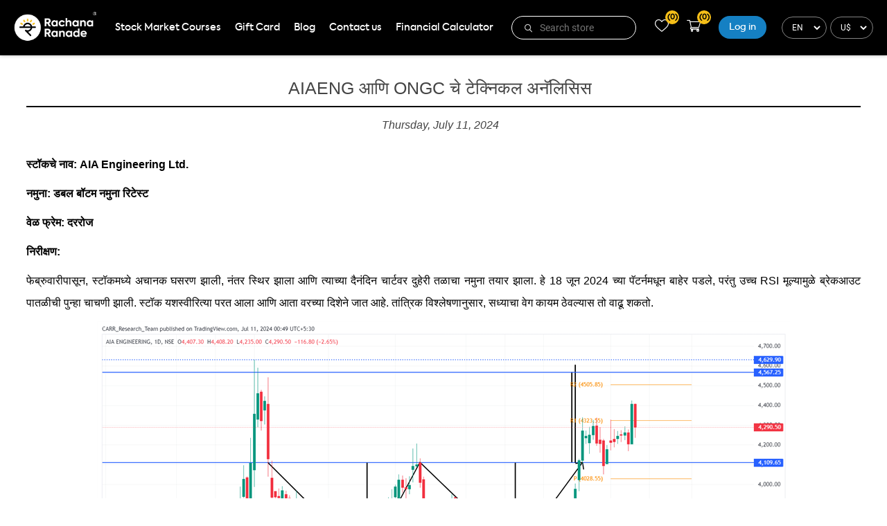

--- FILE ---
content_type: text/html; charset=utf-8
request_url: https://rachanaranade.in/aiaeng-%E0%A4%86%E0%A4%A3-ongc-%E0%A4%9A-%E0%A4%9F%E0%A4%95%E0%A4%A8%E0%A4%95%E0%A4%B2-%E0%A4%85%E0%A4%A8%E0%A4%B2%E0%A4%B8%E0%A4%B8
body_size: 30675
content:
<!DOCTYPE html><html lang=en dir=ltr class=html-blogpost-page><head><title>CA Rachana Ranade. AIAENG &#x906;&#x923;&#x93F; ONGC &#x91A;&#x947; &#x91F;&#x947;&#x915;&#x94D;&#x928;&#x93F;&#x915;&#x932; &#x905;&#x928;&#x945;&#x932;&#x93F;&#x938;&#x93F;&#x938;</title><meta charset=UTF-8><meta name=description content=""><meta name=keywords content=""><meta name=generator content=nopCommerce><meta name=viewport content="width=device-width, initial-scale=1"><link rel=stylesheet href="/lib_npm/jquery-ui-dist/jquery-ui.min.css?v=OnxXU3YxRLOgtS3rGzlEX8Pus4c"><link rel=stylesheet href="/Themes/NopEssential/Content/css/owl.carousel.min.css?v=SGib2LSbTj18TAOykGNMMFLUT10"><link rel=stylesheet href="/Themes/NopEssential/Content/css/styles.css?v=bTAzFjtDV6xO6s-CbwftTwZiBUY"><link rel=stylesheet href="/Plugins/SevenSpikes.Nop.Plugins.RichBlog/Themes/DefaultClean/Content/RichBlog.css?v=ZPa5zMk1-vbbcINmqofbQwRQjgs"><link rel=stylesheet href="/Plugins/SevenSpikes.Nop.Plugins.InstantSearch/Themes/DefaultClean/Content/InstantSearch.css?v=QmE98UApbdu84lq140gkujyBzi4"><meta property=og:image content=https://rachanaranade.in/images/thumbs/0000953_11-07-24_400.png><meta property=og:title content="AIAENG आणि ONGC चे टेक्निकल अनॅलिसिस "><script>!function(n,t,i,r,u,f,e){n.fbq||(u=n.fbq=function(){u.callMethod?u.callMethod.apply(u,arguments):u.queue.push(arguments)},n._fbq||(n._fbq=u),u.push=u,u.loaded=!0,u.version="2.0",u.queue=[],f=t.createElement(i),f.async=!0,f.src=r,e=t.getElementsByTagName(i)[0],e.parentNode.insertBefore(f,e))}(window,document,"script","https://connect.facebook.net/en_US/fbevents.js");fbq("init","377456566231495");fbq("track","PageView")</script><noscript><img height=1 width=1 src="https://www.facebook.com/tr?id=377456566231495&amp;ev=PageView
&amp;noscript=1"></noscript><meta name=facebook-domain-verification content=wxubd92b0rertomiyp1veiw33d2b1s><script>!function(n,t,i,r,u,f,e){n.fbq||(u=n.fbq=function(){u.callMethod?u.callMethod.apply(u,arguments):u.queue.push(arguments)},n._fbq||(n._fbq=u),u.push=u,u.loaded=!0,u.version="2.0",u.agent="plnopcommerce",u.queue=[],f=t.createElement(i),f.async=!0,f.src=r,e=t.getElementsByTagName(i)[0],e.parentNode.insertBefore(f,e))}(window,document,"script","https://connect.facebook.net/en_US/fbevents.js");fbq("init","377456566231495",{uid:"cabcd2c3-7054-4920-acb7-b81757e88187"});fbq("setUserProperties","377456566231495",{$account_created_time:"1769467060",$currency:"USD",$language:"en"});fbq("track","PageView")</script><link rel="shortcut icon" href=/icons/icons_0/ICO.ico><body><div class=ajax-loading-block-window style=display:none></div><div id=dialog-notifications-success title=Notification style=display:none></div><div id=dialog-notifications-error title=Error style=display:none></div><div id=dialog-notifications-warning title=Warning style=display:none></div><div id=bar-notification class=bar-notification-container data-close=Close></div><!--[if lte IE 8]><div style=clear:both;height:59px;text-align:center;position:relative><a href=http://www.microsoft.com/windows/internet-explorer/default.aspx target=_blank> <img src=/Themes/NopEssential/Content/images/ie_warning.jpg height=42 width=820 alt="You are using an outdated browser. For a faster, safer browsing experience, upgrade for free today."> </a></div><![endif]--><div class=master-wrapper-page><div class=header><div class=header-upper><div class=container><div class=top-links><ul><li><span class=icon-phone-call></span><div class=infor-title><a href=tel:+919022196678>+919022196678</a></div><li><span class=icon-mail></span><div class=infor-title><a href=mailto:brands@rachanaranade.com>brands@rachanaranade.com</a></div><li><ul class=networks><li class=facebook><a href=https://www.facebook.com/CARachanaRanade target=_blank rel="noopener noreferrer"> <span class=icon-facebook></span></a><li class=twitter><a href=https://twitter.com/rachana_ranade target=_blank rel="noopener noreferrer"><span class=icon-twitter></span></a><li class=rss><a href=/news/rss/1> <span class=icon-instagram></span></a><li class=youtube><a href=https://www.youtube.com/rachanaphadke target=_blank rel="noopener noreferrer"> <span class=icon-youtube></span></a></ul></ul></div></div></div><div class=container><div class=header-lower><div class=header-logo><a href="/"> <img alt="CA Rachana Ranade" src=https://www.rachanaranade.in/Themes/NopEssential/Content/images/logo.png width=272 height=43> </a></div><div class=header-menu><ul class="top-menu notmobile"><li><a href=/courses>Stock Market Courses </a><li><a href=/gift-card-3>Gift Card </a><li><a href=/blog>Blog</a><li><a href=/contactus>Contact us</a><li><a href=/FinancialCalculator>Financial Calculator</a></ul><div class=menu-toggle>Menu</div><ul class="top-menu mobile"><li><a href=/courses>Stock Market Courses </a><div class=sublist-toggle></div><ul class="sublist first-level"><li><a href=/beginner>Beginner </a><li><a href=/intermediate>Professional </a><li><a href=/combo>Combo </a><li><a href=/free-demo-lectures>Free Demo Lectures </a></ul><li><a href=/gift-card-3>Gift Card </a><li><a href=/blog>Blog</a><li><a href=/contactus>Contact us</a><li><a href=/FinancialCalculator>Financial Calculator</a><li class=language-currency><div class=language-selector><select id=customerlanguage name=customerlanguage onchange=setLocation(this.value) aria-label="Languages selector"><option selected value="https://rachanaranade.in/changelanguage/1?returnUrl=%2Faiaeng-%25E0%25A4%2586%25E0%25A4%25A3-ongc-%25E0%25A4%259A-%25E0%25A4%259F%25E0%25A4%2595%25E0%25A4%25A8%25E0%25A4%2595%25E0%25A4%25B2-%25E0%25A4%2585%25E0%25A4%25A8%25E0%25A4%25B2%25E0%25A4%25B8%25E0%25A4%25B8">EN<option value="https://rachanaranade.in/changelanguage/2?returnUrl=%2Faiaeng-%25E0%25A4%2586%25E0%25A4%25A3-ongc-%25E0%25A4%259A-%25E0%25A4%259F%25E0%25A4%2595%25E0%25A4%25A8%25E0%25A4%2595%25E0%25A4%25B2-%25E0%25A4%2585%25E0%25A4%25A8%25E0%25A4%25B2%25E0%25A4%25B8%25E0%25A4%25B8">&#x92E;<option value="https://rachanaranade.in/changelanguage/5?returnUrl=%2Faiaeng-%25E0%25A4%2586%25E0%25A4%25A3-ongc-%25E0%25A4%259A-%25E0%25A4%259F%25E0%25A4%2595%25E0%25A4%25A8%25E0%25A4%2595%25E0%25A4%25B2-%25E0%25A4%2585%25E0%25A4%25A8%25E0%25A4%25B2%25E0%25A4%25B8%25E0%25A4%25B8">&#x939;&#x93F;&#x902;&#x926;&#x940;</select></div><div class=currency-selector><select id=customerCurrency name=customerCurrency onchange=setLocation(this.value) aria-label="Currency selector"><option value="https://rachanaranade.in/changecurrency/11?returnUrl=%2Faiaeng-%25E0%25A4%2586%25E0%25A4%25A3-ongc-%25E0%25A4%259A-%25E0%25A4%259F%25E0%25A4%2595%25E0%25A4%25A8%25E0%25A4%2595%25E0%25A4%25B2-%25E0%25A4%2585%25E0%25A4%25A8%25E0%25A4%25B2%25E0%25A4%25B8%25E0%25A4%25B8">&#x20B9;<option selected value="https://rachanaranade.in/changecurrency/1?returnUrl=%2Faiaeng-%25E0%25A4%2586%25E0%25A4%25A3-ongc-%25E0%25A4%259A-%25E0%25A4%259F%25E0%25A4%2595%25E0%25A4%25A8%25E0%25A4%2595%25E0%25A4%25B2-%25E0%25A4%2585%25E0%25A4%25A8%25E0%25A4%25B2%25E0%25A4%25B8%25E0%25A4%25B8">U$</select></div></ul></div><div class="search-box store-search-box"><form method=get id=small-search-box-form action=/search><input type=text class=search-box-text id=small-searchterms autocomplete=off name=q placeholder="Search store" aria-label="Search store">  <input type=hidden class=instantSearchResourceElement data-highlightfirstfoundelement=true data-minkeywordlength=3 data-defaultproductsortoption=0 data-instantsearchurl=/instantSearchFor data-searchpageurl=/search data-searchinproductdescriptions=true data-numberofvisibleproducts=5 data-noresultsresourcetext=" No data found."> <button type=submit class="button-1 search-box-button">Search</button></form></div><div class=header-right><div class=header-links-wrapper><div class=header-links><ul><li class=search-mobile><a href="javascript:void 0"><span class=icon-search></span></a><li><a href=/wishlist class=ico-wishlist> <span class=wishlist-label><span class=icon-heart></span></span> <span class=wishlist-qty>(0)</span> </a><li id=topcartlink><a href=/cart class=ico-cart> <span class=cart-label><span class=icon-shopping-cart></span></span> <span class=cart-qty>(0)</span> </a></li><a href="/login?returnUrl=%2Faiaeng-%25E0%25A4%2586%25E0%25A4%25A3-ongc-%25E0%25A4%259A-%25E0%25A4%259F%25E0%25A4%2595%25E0%25A4%25A8%25E0%25A4%2595%25E0%25A4%25B2-%25E0%25A4%2585%25E0%25A4%25A8%25E0%25A4%25B2%25E0%25A4%25B8%25E0%25A4%25B8" class=ico-login>Log in</a></ul></div><div id=flyout-cart class=flyout-cart><div class=mini-shopping-cart><div class=count>You have no items in your shopping cart.</div></div></div></div></div><div class=header-selectors-wrapper><div class=language-selector><select id=customerlanguage name=customerlanguage onchange=setLocation(this.value) aria-label="Languages selector"><option selected value="https://rachanaranade.in/changelanguage/1?returnUrl=%2Faiaeng-%25E0%25A4%2586%25E0%25A4%25A3-ongc-%25E0%25A4%259A-%25E0%25A4%259F%25E0%25A4%2595%25E0%25A4%25A8%25E0%25A4%2595%25E0%25A4%25B2-%25E0%25A4%2585%25E0%25A4%25A8%25E0%25A4%25B2%25E0%25A4%25B8%25E0%25A4%25B8">EN<option value="https://rachanaranade.in/changelanguage/2?returnUrl=%2Faiaeng-%25E0%25A4%2586%25E0%25A4%25A3-ongc-%25E0%25A4%259A-%25E0%25A4%259F%25E0%25A4%2595%25E0%25A4%25A8%25E0%25A4%2595%25E0%25A4%25B2-%25E0%25A4%2585%25E0%25A4%25A8%25E0%25A4%25B2%25E0%25A4%25B8%25E0%25A4%25B8">&#x92E;<option value="https://rachanaranade.in/changelanguage/5?returnUrl=%2Faiaeng-%25E0%25A4%2586%25E0%25A4%25A3-ongc-%25E0%25A4%259A-%25E0%25A4%259F%25E0%25A4%2595%25E0%25A4%25A8%25E0%25A4%2595%25E0%25A4%25B2-%25E0%25A4%2585%25E0%25A4%25A8%25E0%25A4%25B2%25E0%25A4%25B8%25E0%25A4%25B8">&#x939;&#x93F;&#x902;&#x926;&#x940;</select></div><div class=currency-selector><select id=customerCurrency name=customerCurrency onchange=setLocation(this.value) aria-label="Currency selector"><option value="https://rachanaranade.in/changecurrency/11?returnUrl=%2Faiaeng-%25E0%25A4%2586%25E0%25A4%25A3-ongc-%25E0%25A4%259A-%25E0%25A4%259F%25E0%25A4%2595%25E0%25A4%25A8%25E0%25A4%2595%25E0%25A4%25B2-%25E0%25A4%2585%25E0%25A4%25A8%25E0%25A4%25B2%25E0%25A4%25B8%25E0%25A4%25B8">&#x20B9;<option selected value="https://rachanaranade.in/changecurrency/1?returnUrl=%2Faiaeng-%25E0%25A4%2586%25E0%25A4%25A3-ongc-%25E0%25A4%259A-%25E0%25A4%259F%25E0%25A4%2595%25E0%25A4%25A8%25E0%25A4%2595%25E0%25A4%25B2-%25E0%25A4%2585%25E0%25A4%25A8%25E0%25A4%25B2%25E0%25A4%25B8%25E0%25A4%25B8">U$</select></div></div></div></div></div><div class=master-wrapper-content><div class=master-column-wrapper><div class=center-1><div class="page blogpost-page"><div class=post-navigation><a href=/technical-analysis-of-pvrinox-welspunliv title="Technical Analysis of PVRINOX &amp; WELSPUNLIV" class=prev>Technical Analysis of PVRINOX &amp; WELSPUNLIV</a> <a href=/everything-you-need-to-know-about-huf-and-its-tax-benefits title="Everything You Need to Know About HUF and Its Tax Benefits" class=next>Everything You Need to Know About HUF and Its Tax Benefits</a></div><div class=page-title><h1>AIAENG &#x906;&#x923;&#x93F; ONGC &#x91A;&#x947; &#x91F;&#x947;&#x915;&#x94D;&#x928;&#x93F;&#x915;&#x932; &#x905;&#x928;&#x945;&#x932;&#x93F;&#x938;&#x93F;&#x938;</h1></div><div class=page-body><div class=post-date>Thursday, July 11, 2024</div><div class=post-body><p style=text-align:justify><strong>स्टॉकचे नाव: AIA Engineering Ltd.</strong><p style=text-align:justify><strong>नमुना: डबल बॉटम नमुना रिटेस्ट&nbsp;</strong><p style=text-align:justify><strong>वेळ फ्रेम: दररोज</strong><p style=text-align:justify><strong>निरीक्षण:</strong><p style=text-align:justify>फेब्रुवारीपासून, स्टॉकमध्ये अचानक घसरण झाली, नंतर स्थिर झाला आणि त्याच्या दैनंदिन चार्टवर दुहेरी तळाचा नमुना तयार झाला. हे 18 जून 2024 च्या पॅटर्नमधून बाहेर पडले, परंतु उच्च RSI मूल्यामुळे ब्रेकआउट पातळीची पुन्हा चाचणी झाली. स्टॉक यशस्वीरित्या परत आला आणि आता वरच्या दिशेने जात आहे. तांत्रिक विश्लेषणानुसार, सध्याचा वेग कायम ठेवल्यास तो वाढू शकतो.<p><img style=display:block;margin-left:auto;margin-right:auto src=/images/uploaded/AIAENG_2024-07-11_00-49-19.png alt="" width=1000 height=460><p style=text-align:justify>पुढील किंमत क्रिया समजून घेण्यासाठी तुम्ही हे तुमच्या वॉच लिस्टमध्ये जोडू शकता.<p style=text-align:justify><strong>अस्वीकरण: हे विश्लेषण पूर्णपणे शैक्षणिक हेतूसाठी आहे आणि त्यात कोणतीही शिफारस नाही. कोणताही आर्थिक निर्णय घेण्यापूर्वी कृपया तुमच्या आर्थिक सल्लागाराचा सल्ला घ्या.</strong><p><strong><img style=display:block;margin-left:auto;margin-right:auto src="/images/uploaded/Research 5.png" alt="" width=1000 height=287></strong><p style=text-align:justify><strong>स्टॉकचे नाव: ऑइल अँड नॅचरल गॅस कॉर्पोरेशन लि.</strong><p style=text-align:justify><strong>नमुना: राऊंडिंग बॉटम नमुना</strong><p style=text-align:justify><strong>वेळ फ्रेम: मासिक</strong><p style=text-align:justify><strong>निरीक्षण:</strong><p style=text-align:justify>स्टॉकने 2014 पासून त्याच्या मासिक चार्टवर एक गोलाकार तळाचा नमुना तयार केला आहे आणि सध्या तो ब्रेकआउट लाइनच्या वर आहे. या महिन्याची मेणबत्ती अजूनही तयार होत आहे, ज्यामुळे स्टॉक पूर्ण झाल्यावर त्याची ब्रेकआउट स्थिती टिकवून ठेवू शकतो का हे पाहणे महत्त्वाचे आहे. RSI जास्त खरेदी केलेले क्षेत्र सूचित करते, ज्यामुळे ब्रेकआउट स्तरावर पुन्हा चाचणी होऊ शकते. जर स्टॉकने गती आणि ट्रेडिंग व्हॉल्यूम कायम ठेवला, तर तांत्रिक विश्लेषण सूचित करते की तो अधिक वाढू शकतो.<p><img style=display:block;margin-left:auto;margin-right:auto src=/images/uploaded/ONGC_2024-07-11_00-51-13.png alt="" width=1000 height=460><p style=text-align:justify>पुढील किंमत क्रिया समजून घेण्यासाठी तुम्ही हे तुमच्या वॉच लिस्टमध्ये जोडू शकता.<p style=text-align:justify><strong>अस्वीकरण: हे विश्लेषण पूर्णपणे शैक्षणिक हेतूसाठी आहे आणि त्यात कोणतीही शिफारस नाही. कोणताही आर्थिक निर्णय घेण्यापूर्वी कृपया तुमच्या आर्थिक सल्लागाराचा सल्ला घ्या.</strong><p style=text-align:justify>&nbsp;<p style=text-align:justify>दिवसाच्या बातम्या:<p style=text-align:justify>1) REC लिमिटेडने भारतातील हरित प्रकल्पांना वित्तपुरवठा करण्यासाठी ड्यूश बँकेच्या गिफ्ट सिटी शाखेकडून 5 वर्षांच्या ग्रीन लोनद्वारे 31.96 अब्ज जपानी येन ($200 दशलक्ष) जमा केले आहेत. हा व्यवहार REC च्या हरित ऊर्जा वित्तपुरवठ्याच्या वचनबद्धतेशी संरेखित करतो. हे ड्यूश बँकेच्या गिफ्ट सिटी शाखेद्वारे येन-नामांकित हिरव्या कर्जांपैकी एक आहे.<p style=text-align:justify>2) भारतीय कार उद्योगाच्या सर्व-इलेक्ट्रिक भविष्याकडे स्थलांतरीत हायब्रीडचा समावेश असू शकतो, कारण उत्तर प्रदेशने हायब्रीड आणि प्लग-इन वाहनांसाठी नोंदणी शुल्क माफ केले आहे. हायब्रीड कारची विक्री वाढत आहे, ज्यामुळे ईव्हीमधील अंतर कमी होत आहे. ऑटोमेकर्स विभागले गेले आहेत: मारुती सुझुकी आणि टोयोटा हायब्रीडसाठी कर कपातीचे समर्थन करतात, तर टाटा मोटर्स आणि ह्युंदाई त्यांना विरोध करतात, थेट ईव्ही प्रोत्साहनांना अनुकूल असतात. या वादाचा भारताच्या ग्रीन मोबिलिटीच्या मार्गावर परिणाम होईल.<p style=text-align:justify>3) IRCTC, DMRC आणि CRIS ने दिल्ली NCR मधील मेन लाईन रेल्वे आणि मेट्रो प्रवाशांसाठी प्रवास सुविधा सुधारण्यासाठी 'वन इंडिया - वन तिकीट' उपक्रम सुरू केला आहे. या उपक्रमामुळे प्रवाशांना भारतीय रेल्वेच्या आरक्षण प्रणालीशी समक्रमित 120 दिवस अगोदर IRCTC वेबसाइट आणि मोबाइल ॲपद्वारे दिल्ली मेट्रो QR कोड-आधारित तिकिटे बुक करण्याची परवानगी मिळते. तिकिटे चार दिवसांसाठी वैध आहेत, ज्यामुळे प्रवासाच्या नियोजनात लवचिकता आणि एकात्मता वाढते. या सहकार्याचा उद्देश प्रवासाचा अनुभव सुलभ करणे आणि मेट्रो स्थानकांवर प्रवाशांच्या प्रतीक्षा वेळा कमी करणे हे आहे.</div><div class=post-footer><div class=post-actions></div></div><div class="fieldset new-comment" id=comments><div class=title><strong>Leave your comment</strong></div><div class=notifications></div><form method=post action=/aiaeng-%E0%A4%86%E0%A4%A3-ongc-%E0%A4%9A-%E0%A4%9F%E0%A4%95%E0%A4%A8%E0%A4%95%E0%A4%B2-%E0%A4%85%E0%A4%A8%E0%A4%B2%E0%A4%B8%E0%A4%B8><div class=form-fields><div class=inputs><label for=AddNewComment_CommentText>Comment:</label> <textarea class=enter-comment-text id=AddNewComment_CommentText name=AddNewComment.CommentText></textarea> <span class=field-validation-valid data-valmsg-for=AddNewComment.CommentText data-valmsg-replace=true></span></div><div class=captcha-box><script>var onloadCallbackcaptcha_149382730=function(){grecaptcha.render("captcha_149382730",{sitekey:"6LfQhjUlAAAAABVopQwG-I6YPkgk-cEPqj098X2K",theme:"light"})}</script><div id=captcha_149382730></div><script async defer src="https://www.google.com/recaptcha/api.js?onload=onloadCallbackcaptcha_149382730&amp;render=explicit&amp;hl=en"></script></div></div><div class=buttons><button type=submit name=add-comment class="button-1 blog-post-add-comment-button">New comment</button></div><input name=__RequestVerificationToken type=hidden value=CfDJ8BmP62TQD5FCvIo5qzku72FqRTaGJ9702HC9rK1nt7beKhKH4gH_fjvrWkmUTVHKGpNv76uECbUin6_wemoxt9mYXAu0vvh6hDZklMLDZ18VzdFBQFQct97lZek7vCYdzSzDFsJT3cdYU_YyXjSEY7E></form></div></div></div></div></div></div><div class=footer><div class=footer-upper><div class=container><div class=footer-top-item><h4>Open an account with</h4><div class=company-logo><a href="https://zerodha.com/open-account?c=ZMPZDJ" target=_blank><img alt="" src=/Themes/NopEssential/Content/images/zerodha-logo.png width=168 height=29></a></div><a href="https://zerodha.com/open-account?c=ZMPZDJ" target=_blank class=click-here>Click Here</a></div><div class=footer-top-item><h4>Open an account with</h4><div class=company-logo><a href="https://upstox.com/open-demat-account/?f=KF6515" target=_blank><img alt="" src=/Themes/NopEssential/Content/images/upstox-logo.png width=159 height=46></a></div><a href="https://upstox.com/open-demat-account/?f=KF6515" target=_blank class=click-here>Click Here</a></div><div class=footer-top-item><h4>Download our apps</h4><div class=company-logo></div><ul class=playstore-list><li><a href="https://play.google.com/store/apps/details?id=com.rachana.ranade" target=_blank rel=noopener><img alt="" src=/Themes/NopEssential/Content/images/playstore-icon.png width=50 height=50></a><li><a href=https://apps.apple.com/us/app/rachana-ranade-regional/id6471574823 target=_blank rel=noopener><img alt="" src=/images/uploaded/Notification/hostimage/ios.png width=65 height=57></a><li><a href=https://downloads.antargyan.com/RachanaRanade-x86-win-Setup.exe target=_blank rel=noopener><img alt="" src=/Themes/NopEssential/Content/images/windos-icon.png width=50 height=50></a><li><a href=https://downloads.antargyan.com/RachanaRanade.pkg target=_blank rel=noopener><img alt="" src=/images/uploaded/Notification/hostimage/mac.png width=65 height=57></a></ul></div></div></div><div class=footer-nav><div class=container><ul><li><a href=/sitemap>Sitemap</a><li><a href=/shipping-returns>Refund Policy</a><li><a href=/privacy-notice>Privacy Notice</a><li><a href=/conditions-of-use>Terms of use</a><li><a href=/about-us>About us</a><li><a href=/contactus>Contact us</a></ul></div></div><div class=footer-middle><div class=container><div class=footer-bottom-item><div class=infor-title><span class=icon-location></span> Pune</div><ul class=networks><li><a href=https://www.youtube.com/c/rachanaphadke title=Youtube target=_blank rel="noopener noreferrer"> <span class=icon-youtube></span></a><li><a href="https://www.instagram.com/ca_rachanaranade/?utm_medium=copy_link" title=Instagram target=_blank rel="noopener noreferrer"><span class=icon-instagram></span></a><li><a href=https://www.facebook.com/CARachanaRanade title=Facebook target=_blank rel="noopener noreferrer"> <span class=icon-facebook></span></a><li><a href=https://www.linkedin.com/in/carachanaranade title=Linkedin target=_blank rel="noopener noreferrer"><span class=icon-linkedin></span></a><li><a href=https://t.me/CARachanaRanade title=Telegram target=_blank rel="noopener noreferrer"> <span class=icon-telegram1></span></a><li><a href=https://www.youtube.com/channel/UChnK-EoSW6er1qtWkwnJDRw title="Youtube Marathi" target=_blank rel="noopener noreferrer"> <span class=icon-youtube></span></a></ul></div><div class=footer-bottom-item><ul class=footer-emails><li><em>Brands & Collab:</em> <a href=mailto:brands@rachanaranade.in><span class=icon-mail></span> brands@rachanaranade.in</a><li><em>Technical Support:</em> <a href=mailto:techsupport@rachanaranade.in><span class=icon-mail></span> techsupport@rachanaranade.in</a><li><em>General Queries:</em> <a href=support:brands@rachanaranade.in><span class=icon-mail></span> support@rachanaranade.in</a></ul></div><div class=footer-bottom-item><div class=infor-title><a href=tel:+91-9022196678><span class=icon-phone-call></span> +91-9022196678</a></div><div class=contact-label>(Monday to Saturday 10AM to 6PM)</div></div></div></div><div class=footer-lower><div class=container><div class=footer-info><span class=footer-disclaimer>Copyright &copy; 2026 CA Rachana Ranade. All rights reserved.</span></div><div class=footer-powered-by>Powered by <a href="https://www.nopcommerce.com/" target=_blank rel=nofollow>nopCommerce</a> <span class=separtor-line2></span> Designed by <a href="https://www.nopguru.com/" target=_blank>Nopguru</a> Developed by <a href="https://www.antargyan.ai/" target=_blank>Antargyan</a></div></div></div></div></div><script>var Tawk_API=Tawk_API||{},Tawk_LoadStart=new Date;(function(){var n=document.createElement("script"),t=document.getElementsByTagName("script")[0];n.async=!0;n.src="https://embed.tawk.to/642d1a544247f20fefe9e7aa/1gt82tnjm";n.charset="UTF-8";n.setAttribute("crossorigin","*");t.parentNode.insertBefore(n,t)})()</script><script async src="https://www.googletagmanager.com/gtag/js?id=G-62GC28D2GF"></script><script>function gtag(){dataLayer.push(arguments)}window.dataLayer=window.dataLayer||[];gtag("js",new Date);gtag("config","G-62GC28D2GF")</script><script src="/lib_npm/jquery/jquery.min.js?v=zUe1_AxXYZnoAG2qCvDV3jP28qo"></script><script src="/lib_npm/jquery-validation/jquery.validate.min.js?v=G7u4AqxVeQcFrm7X7GmFQZqERtE"></script><script src="/lib_npm/jquery-validation-unobtrusive/jquery.validate.unobtrusive.min.js?v=ASrgBo2pcP0BME5OK94v8AjshjU"></script><script src="/lib_npm/jquery-ui-dist/jquery-ui.min.js?v=qLhr1MkMbnTzvFrWocUwwJCmJPA"></script><script src="/lib_npm/jquery-migrate/jquery-migrate.min.js?v=08j2y_E2l1QBDt8ZUTQD6EjhJaI"></script><script src="/js/public.common.js?v=Ac3eUvNU794mOtN15sn696Mdj1A"></script><script src="/js/public.ajaxcart.js?v=izl84kujsnwDxZhiKCzWAeYocn0"></script><script src="/js/public.countryselect.js?v=PL_qZM7uDgcJzuwxvfP5VUhjs0s"></script><script src="/lib/kendo/2020.1.406/js/kendo.core.min.js?v=KOkEyepmEqZARSttRB53X2aleVE"></script><script src="/lib/kendo/2020.1.406/js/kendo.data.min.js?v=EFci4OytbKIgRJJ9gl61hpoICC8"></script><script src="/lib/kendo/2020.1.406/js/kendo.popup.min.js?v=ytKv3b64L1t59BXAMrAg5y0Xcao"></script><script src="/lib/kendo/2020.1.406/js/kendo.list.min.js?v=k5Ptc-jNWJhYCmSgKfx8ZlDXmPA"></script><script src="/lib/kendo/2020.1.406/js/kendo.autocomplete.min.js?v=QETBbWlwtlcRQMkTUpYOCCQU1y8"></script><script src="/lib/kendo/2020.1.406/js/kendo.fx.min.js?v=kwqsC5mGlFOSusPQJPChWx6slPU"></script><script src="/Plugins/SevenSpikes.Nop.Plugins.InstantSearch/Scripts/InstantSearch.min.js?v=ZdxSZ_d2EjuzNBEpjg7iqM4jifc"></script><script>$(document).ready(function(){$(".menu-toggle").on("click",function(){$(this).siblings(".top-menu.mobile").slideToggle("slow")});$(".top-menu.mobile .sublist-toggle").on("click",function(){$(this).siblings(".sublist").slideToggle("slow")})})</script><script id=instantSearchItemTemplate type=text/x-kendo-template>
    <div class="instant-search-item" data-url="${ data.CustomProperties.Url }">
        <a href="${ data.CustomProperties.Url }">
            <div class="img-block">
                <img src="${ data.DefaultPictureModel.ImageUrl }" alt="${ data.Name }" title="${ data.Name }" style="border: none">
            </div>
            <div class="detail">
                <div class="title">${ data.Name }</div>
                <div class="price"># var price = ""; if (data.ProductPrice.Price) { price = data.ProductPrice.Price } # #= price #</div>           
            </div>
        </a>
    </div>
</script><script>$("#small-search-box-form").on("submit",function(n){$("#small-searchterms").val()==""&&(alert("Please enter some search keyword"),$("#small-searchterms").focus(),n.preventDefault())})</script><script>$(document).ready(function(){$(".header").on("mouseenter","#topcartlink",function(){$("#flyout-cart").addClass("active")});$(".header").on("mouseleave","#topcartlink",function(){$("#flyout-cart").removeClass("active")});$(".header").on("mouseenter","#flyout-cart",function(){$("#flyout-cart").addClass("active")});$(".header").on("mouseleave","#flyout-cart",function(){$("#flyout-cart").removeClass("active")})})</script><script>var localized_data={AjaxCartFailure:"Failed to add the product. Please refresh the page and try one more time."};AjaxCart.init(!1,".header-links .cart-qty",".header-links .wishlist-qty","#flyout-cart",localized_data)</script><script>function newsletter_subscribe(n){var i=$("#subscribe-loading-progress"),t;i.show();t={subscribe:n,email:$("#newsletter-email").val()};addAntiForgeryToken(t);$.ajax({cache:!1,type:"POST",url:"/subscribenewsletter",data:t,success:function(n){$("#newsletter-result-block").html(n.Result);n.Success?($("#newsletter-subscribe-block").hide(),$("#newsletter-result-block").show()):$("#newsletter-result-block").fadeIn("slow").delay(2e3).fadeOut("slow")},error:function(){alert("Failed to subscribe.")},complete:function(){i.hide()}})}$(document).ready(function(){$("#newsletter-subscribe-button").on("click",function(){newsletter_subscribe("true")});$("#newsletter-email").on("keydown",function(n){if(n.keyCode==13)return $("#newsletter-subscribe-button").trigger("click"),!1})})</script><script>$(document).ready(function(){$(".footer-block .title").on("click",function(){var n=window,t="inner",i;"innerWidth"in window||(t="client",n=document.documentElement||document.body);i={width:n[t+"Width"],height:n[t+"Height"]};i.width<769&&$(this).siblings(".list").slideToggle("slow")})})</script><script>$(document).ready(function(){$(".block .title").on("click",function(){var n=window,t="inner",i;"innerWidth"in window||(t="client",n=document.documentElement||document.body);i={width:n[t+"Width"],height:n[t+"Height"]};i.width<1001&&$(this).siblings(".listbox").slideToggle("slow")})})</script><script src="/Themes/NopEssential/Content/js/owl.carousel.min.js?v=aUW3hGybog61aeH6Wl77NGJv2lk"></script><script src="/Themes/NopEssential/Content/js/quiz.js?v=KCR9Xp8M4JwEO6CH6lIc7LoT7b0"></script><script src="/Themes/NopEssential/Content/js/app.js?v=VN4d59hg5BG11raaRhpW4zTSxiM"></script><script src="/Themes/NopEssential/Content/js/function.js?v=vELO3RKvtR07XsggtMAyn1vcIDU"></script>

--- FILE ---
content_type: text/html; charset=utf-8
request_url: https://www.google.com/recaptcha/api2/anchor?ar=1&k=6LfQhjUlAAAAABVopQwG-I6YPkgk-cEPqj098X2K&co=aHR0cHM6Ly9yYWNoYW5hcmFuYWRlLmluOjQ0Mw..&hl=en&v=N67nZn4AqZkNcbeMu4prBgzg&theme=light&size=normal&anchor-ms=20000&execute-ms=30000&cb=6sr6rruvrvz4
body_size: 49356
content:
<!DOCTYPE HTML><html dir="ltr" lang="en"><head><meta http-equiv="Content-Type" content="text/html; charset=UTF-8">
<meta http-equiv="X-UA-Compatible" content="IE=edge">
<title>reCAPTCHA</title>
<style type="text/css">
/* cyrillic-ext */
@font-face {
  font-family: 'Roboto';
  font-style: normal;
  font-weight: 400;
  font-stretch: 100%;
  src: url(//fonts.gstatic.com/s/roboto/v48/KFO7CnqEu92Fr1ME7kSn66aGLdTylUAMa3GUBHMdazTgWw.woff2) format('woff2');
  unicode-range: U+0460-052F, U+1C80-1C8A, U+20B4, U+2DE0-2DFF, U+A640-A69F, U+FE2E-FE2F;
}
/* cyrillic */
@font-face {
  font-family: 'Roboto';
  font-style: normal;
  font-weight: 400;
  font-stretch: 100%;
  src: url(//fonts.gstatic.com/s/roboto/v48/KFO7CnqEu92Fr1ME7kSn66aGLdTylUAMa3iUBHMdazTgWw.woff2) format('woff2');
  unicode-range: U+0301, U+0400-045F, U+0490-0491, U+04B0-04B1, U+2116;
}
/* greek-ext */
@font-face {
  font-family: 'Roboto';
  font-style: normal;
  font-weight: 400;
  font-stretch: 100%;
  src: url(//fonts.gstatic.com/s/roboto/v48/KFO7CnqEu92Fr1ME7kSn66aGLdTylUAMa3CUBHMdazTgWw.woff2) format('woff2');
  unicode-range: U+1F00-1FFF;
}
/* greek */
@font-face {
  font-family: 'Roboto';
  font-style: normal;
  font-weight: 400;
  font-stretch: 100%;
  src: url(//fonts.gstatic.com/s/roboto/v48/KFO7CnqEu92Fr1ME7kSn66aGLdTylUAMa3-UBHMdazTgWw.woff2) format('woff2');
  unicode-range: U+0370-0377, U+037A-037F, U+0384-038A, U+038C, U+038E-03A1, U+03A3-03FF;
}
/* math */
@font-face {
  font-family: 'Roboto';
  font-style: normal;
  font-weight: 400;
  font-stretch: 100%;
  src: url(//fonts.gstatic.com/s/roboto/v48/KFO7CnqEu92Fr1ME7kSn66aGLdTylUAMawCUBHMdazTgWw.woff2) format('woff2');
  unicode-range: U+0302-0303, U+0305, U+0307-0308, U+0310, U+0312, U+0315, U+031A, U+0326-0327, U+032C, U+032F-0330, U+0332-0333, U+0338, U+033A, U+0346, U+034D, U+0391-03A1, U+03A3-03A9, U+03B1-03C9, U+03D1, U+03D5-03D6, U+03F0-03F1, U+03F4-03F5, U+2016-2017, U+2034-2038, U+203C, U+2040, U+2043, U+2047, U+2050, U+2057, U+205F, U+2070-2071, U+2074-208E, U+2090-209C, U+20D0-20DC, U+20E1, U+20E5-20EF, U+2100-2112, U+2114-2115, U+2117-2121, U+2123-214F, U+2190, U+2192, U+2194-21AE, U+21B0-21E5, U+21F1-21F2, U+21F4-2211, U+2213-2214, U+2216-22FF, U+2308-230B, U+2310, U+2319, U+231C-2321, U+2336-237A, U+237C, U+2395, U+239B-23B7, U+23D0, U+23DC-23E1, U+2474-2475, U+25AF, U+25B3, U+25B7, U+25BD, U+25C1, U+25CA, U+25CC, U+25FB, U+266D-266F, U+27C0-27FF, U+2900-2AFF, U+2B0E-2B11, U+2B30-2B4C, U+2BFE, U+3030, U+FF5B, U+FF5D, U+1D400-1D7FF, U+1EE00-1EEFF;
}
/* symbols */
@font-face {
  font-family: 'Roboto';
  font-style: normal;
  font-weight: 400;
  font-stretch: 100%;
  src: url(//fonts.gstatic.com/s/roboto/v48/KFO7CnqEu92Fr1ME7kSn66aGLdTylUAMaxKUBHMdazTgWw.woff2) format('woff2');
  unicode-range: U+0001-000C, U+000E-001F, U+007F-009F, U+20DD-20E0, U+20E2-20E4, U+2150-218F, U+2190, U+2192, U+2194-2199, U+21AF, U+21E6-21F0, U+21F3, U+2218-2219, U+2299, U+22C4-22C6, U+2300-243F, U+2440-244A, U+2460-24FF, U+25A0-27BF, U+2800-28FF, U+2921-2922, U+2981, U+29BF, U+29EB, U+2B00-2BFF, U+4DC0-4DFF, U+FFF9-FFFB, U+10140-1018E, U+10190-1019C, U+101A0, U+101D0-101FD, U+102E0-102FB, U+10E60-10E7E, U+1D2C0-1D2D3, U+1D2E0-1D37F, U+1F000-1F0FF, U+1F100-1F1AD, U+1F1E6-1F1FF, U+1F30D-1F30F, U+1F315, U+1F31C, U+1F31E, U+1F320-1F32C, U+1F336, U+1F378, U+1F37D, U+1F382, U+1F393-1F39F, U+1F3A7-1F3A8, U+1F3AC-1F3AF, U+1F3C2, U+1F3C4-1F3C6, U+1F3CA-1F3CE, U+1F3D4-1F3E0, U+1F3ED, U+1F3F1-1F3F3, U+1F3F5-1F3F7, U+1F408, U+1F415, U+1F41F, U+1F426, U+1F43F, U+1F441-1F442, U+1F444, U+1F446-1F449, U+1F44C-1F44E, U+1F453, U+1F46A, U+1F47D, U+1F4A3, U+1F4B0, U+1F4B3, U+1F4B9, U+1F4BB, U+1F4BF, U+1F4C8-1F4CB, U+1F4D6, U+1F4DA, U+1F4DF, U+1F4E3-1F4E6, U+1F4EA-1F4ED, U+1F4F7, U+1F4F9-1F4FB, U+1F4FD-1F4FE, U+1F503, U+1F507-1F50B, U+1F50D, U+1F512-1F513, U+1F53E-1F54A, U+1F54F-1F5FA, U+1F610, U+1F650-1F67F, U+1F687, U+1F68D, U+1F691, U+1F694, U+1F698, U+1F6AD, U+1F6B2, U+1F6B9-1F6BA, U+1F6BC, U+1F6C6-1F6CF, U+1F6D3-1F6D7, U+1F6E0-1F6EA, U+1F6F0-1F6F3, U+1F6F7-1F6FC, U+1F700-1F7FF, U+1F800-1F80B, U+1F810-1F847, U+1F850-1F859, U+1F860-1F887, U+1F890-1F8AD, U+1F8B0-1F8BB, U+1F8C0-1F8C1, U+1F900-1F90B, U+1F93B, U+1F946, U+1F984, U+1F996, U+1F9E9, U+1FA00-1FA6F, U+1FA70-1FA7C, U+1FA80-1FA89, U+1FA8F-1FAC6, U+1FACE-1FADC, U+1FADF-1FAE9, U+1FAF0-1FAF8, U+1FB00-1FBFF;
}
/* vietnamese */
@font-face {
  font-family: 'Roboto';
  font-style: normal;
  font-weight: 400;
  font-stretch: 100%;
  src: url(//fonts.gstatic.com/s/roboto/v48/KFO7CnqEu92Fr1ME7kSn66aGLdTylUAMa3OUBHMdazTgWw.woff2) format('woff2');
  unicode-range: U+0102-0103, U+0110-0111, U+0128-0129, U+0168-0169, U+01A0-01A1, U+01AF-01B0, U+0300-0301, U+0303-0304, U+0308-0309, U+0323, U+0329, U+1EA0-1EF9, U+20AB;
}
/* latin-ext */
@font-face {
  font-family: 'Roboto';
  font-style: normal;
  font-weight: 400;
  font-stretch: 100%;
  src: url(//fonts.gstatic.com/s/roboto/v48/KFO7CnqEu92Fr1ME7kSn66aGLdTylUAMa3KUBHMdazTgWw.woff2) format('woff2');
  unicode-range: U+0100-02BA, U+02BD-02C5, U+02C7-02CC, U+02CE-02D7, U+02DD-02FF, U+0304, U+0308, U+0329, U+1D00-1DBF, U+1E00-1E9F, U+1EF2-1EFF, U+2020, U+20A0-20AB, U+20AD-20C0, U+2113, U+2C60-2C7F, U+A720-A7FF;
}
/* latin */
@font-face {
  font-family: 'Roboto';
  font-style: normal;
  font-weight: 400;
  font-stretch: 100%;
  src: url(//fonts.gstatic.com/s/roboto/v48/KFO7CnqEu92Fr1ME7kSn66aGLdTylUAMa3yUBHMdazQ.woff2) format('woff2');
  unicode-range: U+0000-00FF, U+0131, U+0152-0153, U+02BB-02BC, U+02C6, U+02DA, U+02DC, U+0304, U+0308, U+0329, U+2000-206F, U+20AC, U+2122, U+2191, U+2193, U+2212, U+2215, U+FEFF, U+FFFD;
}
/* cyrillic-ext */
@font-face {
  font-family: 'Roboto';
  font-style: normal;
  font-weight: 500;
  font-stretch: 100%;
  src: url(//fonts.gstatic.com/s/roboto/v48/KFO7CnqEu92Fr1ME7kSn66aGLdTylUAMa3GUBHMdazTgWw.woff2) format('woff2');
  unicode-range: U+0460-052F, U+1C80-1C8A, U+20B4, U+2DE0-2DFF, U+A640-A69F, U+FE2E-FE2F;
}
/* cyrillic */
@font-face {
  font-family: 'Roboto';
  font-style: normal;
  font-weight: 500;
  font-stretch: 100%;
  src: url(//fonts.gstatic.com/s/roboto/v48/KFO7CnqEu92Fr1ME7kSn66aGLdTylUAMa3iUBHMdazTgWw.woff2) format('woff2');
  unicode-range: U+0301, U+0400-045F, U+0490-0491, U+04B0-04B1, U+2116;
}
/* greek-ext */
@font-face {
  font-family: 'Roboto';
  font-style: normal;
  font-weight: 500;
  font-stretch: 100%;
  src: url(//fonts.gstatic.com/s/roboto/v48/KFO7CnqEu92Fr1ME7kSn66aGLdTylUAMa3CUBHMdazTgWw.woff2) format('woff2');
  unicode-range: U+1F00-1FFF;
}
/* greek */
@font-face {
  font-family: 'Roboto';
  font-style: normal;
  font-weight: 500;
  font-stretch: 100%;
  src: url(//fonts.gstatic.com/s/roboto/v48/KFO7CnqEu92Fr1ME7kSn66aGLdTylUAMa3-UBHMdazTgWw.woff2) format('woff2');
  unicode-range: U+0370-0377, U+037A-037F, U+0384-038A, U+038C, U+038E-03A1, U+03A3-03FF;
}
/* math */
@font-face {
  font-family: 'Roboto';
  font-style: normal;
  font-weight: 500;
  font-stretch: 100%;
  src: url(//fonts.gstatic.com/s/roboto/v48/KFO7CnqEu92Fr1ME7kSn66aGLdTylUAMawCUBHMdazTgWw.woff2) format('woff2');
  unicode-range: U+0302-0303, U+0305, U+0307-0308, U+0310, U+0312, U+0315, U+031A, U+0326-0327, U+032C, U+032F-0330, U+0332-0333, U+0338, U+033A, U+0346, U+034D, U+0391-03A1, U+03A3-03A9, U+03B1-03C9, U+03D1, U+03D5-03D6, U+03F0-03F1, U+03F4-03F5, U+2016-2017, U+2034-2038, U+203C, U+2040, U+2043, U+2047, U+2050, U+2057, U+205F, U+2070-2071, U+2074-208E, U+2090-209C, U+20D0-20DC, U+20E1, U+20E5-20EF, U+2100-2112, U+2114-2115, U+2117-2121, U+2123-214F, U+2190, U+2192, U+2194-21AE, U+21B0-21E5, U+21F1-21F2, U+21F4-2211, U+2213-2214, U+2216-22FF, U+2308-230B, U+2310, U+2319, U+231C-2321, U+2336-237A, U+237C, U+2395, U+239B-23B7, U+23D0, U+23DC-23E1, U+2474-2475, U+25AF, U+25B3, U+25B7, U+25BD, U+25C1, U+25CA, U+25CC, U+25FB, U+266D-266F, U+27C0-27FF, U+2900-2AFF, U+2B0E-2B11, U+2B30-2B4C, U+2BFE, U+3030, U+FF5B, U+FF5D, U+1D400-1D7FF, U+1EE00-1EEFF;
}
/* symbols */
@font-face {
  font-family: 'Roboto';
  font-style: normal;
  font-weight: 500;
  font-stretch: 100%;
  src: url(//fonts.gstatic.com/s/roboto/v48/KFO7CnqEu92Fr1ME7kSn66aGLdTylUAMaxKUBHMdazTgWw.woff2) format('woff2');
  unicode-range: U+0001-000C, U+000E-001F, U+007F-009F, U+20DD-20E0, U+20E2-20E4, U+2150-218F, U+2190, U+2192, U+2194-2199, U+21AF, U+21E6-21F0, U+21F3, U+2218-2219, U+2299, U+22C4-22C6, U+2300-243F, U+2440-244A, U+2460-24FF, U+25A0-27BF, U+2800-28FF, U+2921-2922, U+2981, U+29BF, U+29EB, U+2B00-2BFF, U+4DC0-4DFF, U+FFF9-FFFB, U+10140-1018E, U+10190-1019C, U+101A0, U+101D0-101FD, U+102E0-102FB, U+10E60-10E7E, U+1D2C0-1D2D3, U+1D2E0-1D37F, U+1F000-1F0FF, U+1F100-1F1AD, U+1F1E6-1F1FF, U+1F30D-1F30F, U+1F315, U+1F31C, U+1F31E, U+1F320-1F32C, U+1F336, U+1F378, U+1F37D, U+1F382, U+1F393-1F39F, U+1F3A7-1F3A8, U+1F3AC-1F3AF, U+1F3C2, U+1F3C4-1F3C6, U+1F3CA-1F3CE, U+1F3D4-1F3E0, U+1F3ED, U+1F3F1-1F3F3, U+1F3F5-1F3F7, U+1F408, U+1F415, U+1F41F, U+1F426, U+1F43F, U+1F441-1F442, U+1F444, U+1F446-1F449, U+1F44C-1F44E, U+1F453, U+1F46A, U+1F47D, U+1F4A3, U+1F4B0, U+1F4B3, U+1F4B9, U+1F4BB, U+1F4BF, U+1F4C8-1F4CB, U+1F4D6, U+1F4DA, U+1F4DF, U+1F4E3-1F4E6, U+1F4EA-1F4ED, U+1F4F7, U+1F4F9-1F4FB, U+1F4FD-1F4FE, U+1F503, U+1F507-1F50B, U+1F50D, U+1F512-1F513, U+1F53E-1F54A, U+1F54F-1F5FA, U+1F610, U+1F650-1F67F, U+1F687, U+1F68D, U+1F691, U+1F694, U+1F698, U+1F6AD, U+1F6B2, U+1F6B9-1F6BA, U+1F6BC, U+1F6C6-1F6CF, U+1F6D3-1F6D7, U+1F6E0-1F6EA, U+1F6F0-1F6F3, U+1F6F7-1F6FC, U+1F700-1F7FF, U+1F800-1F80B, U+1F810-1F847, U+1F850-1F859, U+1F860-1F887, U+1F890-1F8AD, U+1F8B0-1F8BB, U+1F8C0-1F8C1, U+1F900-1F90B, U+1F93B, U+1F946, U+1F984, U+1F996, U+1F9E9, U+1FA00-1FA6F, U+1FA70-1FA7C, U+1FA80-1FA89, U+1FA8F-1FAC6, U+1FACE-1FADC, U+1FADF-1FAE9, U+1FAF0-1FAF8, U+1FB00-1FBFF;
}
/* vietnamese */
@font-face {
  font-family: 'Roboto';
  font-style: normal;
  font-weight: 500;
  font-stretch: 100%;
  src: url(//fonts.gstatic.com/s/roboto/v48/KFO7CnqEu92Fr1ME7kSn66aGLdTylUAMa3OUBHMdazTgWw.woff2) format('woff2');
  unicode-range: U+0102-0103, U+0110-0111, U+0128-0129, U+0168-0169, U+01A0-01A1, U+01AF-01B0, U+0300-0301, U+0303-0304, U+0308-0309, U+0323, U+0329, U+1EA0-1EF9, U+20AB;
}
/* latin-ext */
@font-face {
  font-family: 'Roboto';
  font-style: normal;
  font-weight: 500;
  font-stretch: 100%;
  src: url(//fonts.gstatic.com/s/roboto/v48/KFO7CnqEu92Fr1ME7kSn66aGLdTylUAMa3KUBHMdazTgWw.woff2) format('woff2');
  unicode-range: U+0100-02BA, U+02BD-02C5, U+02C7-02CC, U+02CE-02D7, U+02DD-02FF, U+0304, U+0308, U+0329, U+1D00-1DBF, U+1E00-1E9F, U+1EF2-1EFF, U+2020, U+20A0-20AB, U+20AD-20C0, U+2113, U+2C60-2C7F, U+A720-A7FF;
}
/* latin */
@font-face {
  font-family: 'Roboto';
  font-style: normal;
  font-weight: 500;
  font-stretch: 100%;
  src: url(//fonts.gstatic.com/s/roboto/v48/KFO7CnqEu92Fr1ME7kSn66aGLdTylUAMa3yUBHMdazQ.woff2) format('woff2');
  unicode-range: U+0000-00FF, U+0131, U+0152-0153, U+02BB-02BC, U+02C6, U+02DA, U+02DC, U+0304, U+0308, U+0329, U+2000-206F, U+20AC, U+2122, U+2191, U+2193, U+2212, U+2215, U+FEFF, U+FFFD;
}
/* cyrillic-ext */
@font-face {
  font-family: 'Roboto';
  font-style: normal;
  font-weight: 900;
  font-stretch: 100%;
  src: url(//fonts.gstatic.com/s/roboto/v48/KFO7CnqEu92Fr1ME7kSn66aGLdTylUAMa3GUBHMdazTgWw.woff2) format('woff2');
  unicode-range: U+0460-052F, U+1C80-1C8A, U+20B4, U+2DE0-2DFF, U+A640-A69F, U+FE2E-FE2F;
}
/* cyrillic */
@font-face {
  font-family: 'Roboto';
  font-style: normal;
  font-weight: 900;
  font-stretch: 100%;
  src: url(//fonts.gstatic.com/s/roboto/v48/KFO7CnqEu92Fr1ME7kSn66aGLdTylUAMa3iUBHMdazTgWw.woff2) format('woff2');
  unicode-range: U+0301, U+0400-045F, U+0490-0491, U+04B0-04B1, U+2116;
}
/* greek-ext */
@font-face {
  font-family: 'Roboto';
  font-style: normal;
  font-weight: 900;
  font-stretch: 100%;
  src: url(//fonts.gstatic.com/s/roboto/v48/KFO7CnqEu92Fr1ME7kSn66aGLdTylUAMa3CUBHMdazTgWw.woff2) format('woff2');
  unicode-range: U+1F00-1FFF;
}
/* greek */
@font-face {
  font-family: 'Roboto';
  font-style: normal;
  font-weight: 900;
  font-stretch: 100%;
  src: url(//fonts.gstatic.com/s/roboto/v48/KFO7CnqEu92Fr1ME7kSn66aGLdTylUAMa3-UBHMdazTgWw.woff2) format('woff2');
  unicode-range: U+0370-0377, U+037A-037F, U+0384-038A, U+038C, U+038E-03A1, U+03A3-03FF;
}
/* math */
@font-face {
  font-family: 'Roboto';
  font-style: normal;
  font-weight: 900;
  font-stretch: 100%;
  src: url(//fonts.gstatic.com/s/roboto/v48/KFO7CnqEu92Fr1ME7kSn66aGLdTylUAMawCUBHMdazTgWw.woff2) format('woff2');
  unicode-range: U+0302-0303, U+0305, U+0307-0308, U+0310, U+0312, U+0315, U+031A, U+0326-0327, U+032C, U+032F-0330, U+0332-0333, U+0338, U+033A, U+0346, U+034D, U+0391-03A1, U+03A3-03A9, U+03B1-03C9, U+03D1, U+03D5-03D6, U+03F0-03F1, U+03F4-03F5, U+2016-2017, U+2034-2038, U+203C, U+2040, U+2043, U+2047, U+2050, U+2057, U+205F, U+2070-2071, U+2074-208E, U+2090-209C, U+20D0-20DC, U+20E1, U+20E5-20EF, U+2100-2112, U+2114-2115, U+2117-2121, U+2123-214F, U+2190, U+2192, U+2194-21AE, U+21B0-21E5, U+21F1-21F2, U+21F4-2211, U+2213-2214, U+2216-22FF, U+2308-230B, U+2310, U+2319, U+231C-2321, U+2336-237A, U+237C, U+2395, U+239B-23B7, U+23D0, U+23DC-23E1, U+2474-2475, U+25AF, U+25B3, U+25B7, U+25BD, U+25C1, U+25CA, U+25CC, U+25FB, U+266D-266F, U+27C0-27FF, U+2900-2AFF, U+2B0E-2B11, U+2B30-2B4C, U+2BFE, U+3030, U+FF5B, U+FF5D, U+1D400-1D7FF, U+1EE00-1EEFF;
}
/* symbols */
@font-face {
  font-family: 'Roboto';
  font-style: normal;
  font-weight: 900;
  font-stretch: 100%;
  src: url(//fonts.gstatic.com/s/roboto/v48/KFO7CnqEu92Fr1ME7kSn66aGLdTylUAMaxKUBHMdazTgWw.woff2) format('woff2');
  unicode-range: U+0001-000C, U+000E-001F, U+007F-009F, U+20DD-20E0, U+20E2-20E4, U+2150-218F, U+2190, U+2192, U+2194-2199, U+21AF, U+21E6-21F0, U+21F3, U+2218-2219, U+2299, U+22C4-22C6, U+2300-243F, U+2440-244A, U+2460-24FF, U+25A0-27BF, U+2800-28FF, U+2921-2922, U+2981, U+29BF, U+29EB, U+2B00-2BFF, U+4DC0-4DFF, U+FFF9-FFFB, U+10140-1018E, U+10190-1019C, U+101A0, U+101D0-101FD, U+102E0-102FB, U+10E60-10E7E, U+1D2C0-1D2D3, U+1D2E0-1D37F, U+1F000-1F0FF, U+1F100-1F1AD, U+1F1E6-1F1FF, U+1F30D-1F30F, U+1F315, U+1F31C, U+1F31E, U+1F320-1F32C, U+1F336, U+1F378, U+1F37D, U+1F382, U+1F393-1F39F, U+1F3A7-1F3A8, U+1F3AC-1F3AF, U+1F3C2, U+1F3C4-1F3C6, U+1F3CA-1F3CE, U+1F3D4-1F3E0, U+1F3ED, U+1F3F1-1F3F3, U+1F3F5-1F3F7, U+1F408, U+1F415, U+1F41F, U+1F426, U+1F43F, U+1F441-1F442, U+1F444, U+1F446-1F449, U+1F44C-1F44E, U+1F453, U+1F46A, U+1F47D, U+1F4A3, U+1F4B0, U+1F4B3, U+1F4B9, U+1F4BB, U+1F4BF, U+1F4C8-1F4CB, U+1F4D6, U+1F4DA, U+1F4DF, U+1F4E3-1F4E6, U+1F4EA-1F4ED, U+1F4F7, U+1F4F9-1F4FB, U+1F4FD-1F4FE, U+1F503, U+1F507-1F50B, U+1F50D, U+1F512-1F513, U+1F53E-1F54A, U+1F54F-1F5FA, U+1F610, U+1F650-1F67F, U+1F687, U+1F68D, U+1F691, U+1F694, U+1F698, U+1F6AD, U+1F6B2, U+1F6B9-1F6BA, U+1F6BC, U+1F6C6-1F6CF, U+1F6D3-1F6D7, U+1F6E0-1F6EA, U+1F6F0-1F6F3, U+1F6F7-1F6FC, U+1F700-1F7FF, U+1F800-1F80B, U+1F810-1F847, U+1F850-1F859, U+1F860-1F887, U+1F890-1F8AD, U+1F8B0-1F8BB, U+1F8C0-1F8C1, U+1F900-1F90B, U+1F93B, U+1F946, U+1F984, U+1F996, U+1F9E9, U+1FA00-1FA6F, U+1FA70-1FA7C, U+1FA80-1FA89, U+1FA8F-1FAC6, U+1FACE-1FADC, U+1FADF-1FAE9, U+1FAF0-1FAF8, U+1FB00-1FBFF;
}
/* vietnamese */
@font-face {
  font-family: 'Roboto';
  font-style: normal;
  font-weight: 900;
  font-stretch: 100%;
  src: url(//fonts.gstatic.com/s/roboto/v48/KFO7CnqEu92Fr1ME7kSn66aGLdTylUAMa3OUBHMdazTgWw.woff2) format('woff2');
  unicode-range: U+0102-0103, U+0110-0111, U+0128-0129, U+0168-0169, U+01A0-01A1, U+01AF-01B0, U+0300-0301, U+0303-0304, U+0308-0309, U+0323, U+0329, U+1EA0-1EF9, U+20AB;
}
/* latin-ext */
@font-face {
  font-family: 'Roboto';
  font-style: normal;
  font-weight: 900;
  font-stretch: 100%;
  src: url(//fonts.gstatic.com/s/roboto/v48/KFO7CnqEu92Fr1ME7kSn66aGLdTylUAMa3KUBHMdazTgWw.woff2) format('woff2');
  unicode-range: U+0100-02BA, U+02BD-02C5, U+02C7-02CC, U+02CE-02D7, U+02DD-02FF, U+0304, U+0308, U+0329, U+1D00-1DBF, U+1E00-1E9F, U+1EF2-1EFF, U+2020, U+20A0-20AB, U+20AD-20C0, U+2113, U+2C60-2C7F, U+A720-A7FF;
}
/* latin */
@font-face {
  font-family: 'Roboto';
  font-style: normal;
  font-weight: 900;
  font-stretch: 100%;
  src: url(//fonts.gstatic.com/s/roboto/v48/KFO7CnqEu92Fr1ME7kSn66aGLdTylUAMa3yUBHMdazQ.woff2) format('woff2');
  unicode-range: U+0000-00FF, U+0131, U+0152-0153, U+02BB-02BC, U+02C6, U+02DA, U+02DC, U+0304, U+0308, U+0329, U+2000-206F, U+20AC, U+2122, U+2191, U+2193, U+2212, U+2215, U+FEFF, U+FFFD;
}

</style>
<link rel="stylesheet" type="text/css" href="https://www.gstatic.com/recaptcha/releases/N67nZn4AqZkNcbeMu4prBgzg/styles__ltr.css">
<script nonce="qk0serq0_GcjKm57SOossg" type="text/javascript">window['__recaptcha_api'] = 'https://www.google.com/recaptcha/api2/';</script>
<script type="text/javascript" src="https://www.gstatic.com/recaptcha/releases/N67nZn4AqZkNcbeMu4prBgzg/recaptcha__en.js" nonce="qk0serq0_GcjKm57SOossg">
      
    </script></head>
<body><div id="rc-anchor-alert" class="rc-anchor-alert"></div>
<input type="hidden" id="recaptcha-token" value="[base64]">
<script type="text/javascript" nonce="qk0serq0_GcjKm57SOossg">
      recaptcha.anchor.Main.init("[\x22ainput\x22,[\x22bgdata\x22,\x22\x22,\[base64]/[base64]/MjU1Ong/[base64]/[base64]/[base64]/[base64]/[base64]/[base64]/[base64]/[base64]/[base64]/[base64]/[base64]/[base64]/[base64]/[base64]/[base64]\\u003d\x22,\[base64]\\u003d\x22,\x22wrVvei0ow4wuw4zDncO+C8Obw7HCthDDg3gIWlHDi8KENDt7w7/CrTfCr8KfwoQBbSHDmMO8AnPCr8O1EGQ/[base64]/CvTfCusKCdsKFC8KFBgh7fsKBw6bCocKnwp5CW8KQw41lEjk6bDvDm8K6wrh7wqEVCMKuw6Q8M1lUKQfDuRl5wqTCgMKRw5XChXlRw7IucBjCqcKBO1dSwp/[base64]/DgsOxEsKlOMO8w6fCvcOZfHXDpMKfw6vDrjo6wo5iw6HCq8KwD8K+EMOUPQh6wqVff8O5Hn4ZwqzDuSzDjkZpwpBgLDDDnMKjJWVHEgPDk8OFwrM7P8KCw6vCmMObw6fDpwMLeEnCjMKswo3Dn0AvwrHDoMO3wpQRwp/DrMKxwp7CvcKsRQsawqLClmXDuE4ywprCh8KHwoYMPMKHw4dhM8KewqM6GsKbwrDCmsKsaMO0KsKuw5fCjU/DscKDw7oOTcOPOsKJRsOcw7nCksO5CcOiXjLDvjQFw65Bw7LDmsO7JcOoIcOJJsOaNHEYVTbCjQbCi8KnLS5Ow4svw4fDhW5HKwLCkxtodsO7P8Olw5nDnMOPwo3CpDvCpWrDmnVaw5nCphPCrsOswo3DvC/Dq8K1wqJYw6d/w6wqw7Q6DQ/[base64]/DtjNXwq7CjsKDRMOHw7nDscK1JsKcw5R/[base64]/QMKvwqBCbMKJw4BTHiXDqF7DvVvDmnsdw61hw5INZ8KDw59KwqhRJDBZw6vCpGvDilgIw4pfVhzCt8KoRAIpwqgqfsO0V8OqwqjCqsOOfXM/[base64]/HMKmwrYrwoLDjl3CoMKfdXQmGQbDq8KmCsOGwrDDncK9ZBbCsUXDvltMw7PCqsO0wpgvwozClVjDm0zDgiltWGIAL8OKTMOCQMOqwqI7wpYJNAHCrGgxwrFiB13DhcOswpBedsKPw5hEZVlNw4d3w6k0VsOJeDzDm3MUSsOPIzBTN8K4wqpDwobDicOYcHPDkxrDmk/[base64]/[base64]/K8KQwr7CoQwBw6/CqcKLBMKVw4ddKsOWdSJ+JWFowohGwpJbPMOlB3zDj19WdsObwo7CisKWwr0iXB3DhcOUFW4XKcK7wonCq8Kqw4bDsMOwwrTDusOTw5nCq09FQ8KcwrsVRw4lw6LDrgDDg8O/w7nDosOib8OswrPCosKlwrjCnhxowqE0bcOdwo9Dwq8Hw7bDscOjGGXClU7CgQALwoYVN8OjwpLDhMKUbcO/woPDlMOAw5h3PBPDjcKEwq3CvsO4W3vDiwAvwqbDvQUaw7nCsHLCtkdRXmBdUcKNJ2NPB2nDiTnDrMOIwoDCscO6LW3CqFTCoj1jTQzCosO9w7Yfw7NuwrVrwox/blzCpHzDlsOCe8OpI8K9RxULwrLChH8ow5PCinnDvcKfdcOnOwzDkMOfwrXDlsK1w5QOw7zCocONwqbCrWFgwqtwLHrDksKfw5nCsMKfV1MGJTlCwrcnecKhwqZqGsO5wojDhcOXwrrDoMKNw5Vaw7jDocK6w45/wrd4wqzCqAonYcKgfEdGwo3DiMOzwpplw6lww7zCvx4NTMKgGMOUPEM8KFR0Jy8wXA/[base64]/CswhJPcOmOD7DqUUTY2TDusKud3TCqMOGw6Z3woTCvMKkBMOdZT7DnsOvf2ljGHUnc8OyO0Uxw5pZP8O2w63DlF5EczHCtSHChk1VTsKqwqRJIXsZczXDm8Kzw742BcKvKcO2TwsXw4d4wq/ChRrCscKDwpnDs8OCw5vDoxA5wrLCk0kyw57DisKHRcOXwozCpcK2I0rDvcKCE8K8MsOewo9dL8OaQHjDg8K+KgfDh8O+wo/DmMO1N8K6w7TDhlDCgsOeWcKtwqANACLDmsKRJcOiwqsnwrRmw608GcK1S2l5wpppw7I7E8K/w4jDnFEEWsOWaCxJwrXDhMOowrpCw4YXw6APwrDDk8OlZcKnFcOawqpHw7rCrlLCg8KCFlx8E8K9P8KZDVdEdT7CmsOAUsO/w6wJOMODwr5gwq0PwqRrbsOWwqLCvsKmw7UUeMKLP8O0dxbCnsKTwrPDtMK7w7vCgG9DIsKDwpHCp2ppw4/Dr8KQEsOjw6fCnMOESGhBw7vCjyBQwrnCjsK1cXgYSsKgFRXDkcOlwr3DnSpxNMOQL3vDqsK9cCI1QcO9OURDw7TClEQ+w5xxCGLDisK4wo7DhMOfw6rDk8K8a8OLw6HCp8KVVsOBw7vCsMKZwqPDqQVKMcOiw5PDpMO1wpp/CjofM8OZw5PDkkdCwrUhw6/[base64]/[base64]/f8KcwqrDqcOhw7oEw7DDn8Oqwp0ndMO/woRPwpbCjyYJDjcHw5DDjUsGw77ClcKKC8OKwp5nPMOUccOQwoEPwqfDoMOfwqzDljvDqgXDtjLDpCTCs8O+fxLDn8OFw4FvS13DqC/[base64]/[base64]/Tnw3w5Ftw4MHQFg0LsOzeTrDpR3CqMO3bi7ChzLDsjs/TsOrwrfCmMOxw7Zhw5orw5V2ZcOOUcK1ecK7w4sIIMKFw4gRD1rCncKbXMOIwqDClcKcb8KUKgDChGZmw7x9byHCjAYtBMKhw7zDuifDqmxeFcOWBVXCiiHCsMOSR8OGwpXDmVUTPsOnZsKnwqMFwqjDgXLCozU2w6nDt8KqDcO/AMOBw5Bgw55mX8O0PXUMw78kUzXDpsKpw6V9QsOAwoDDnB1JJMO6w67DpsKaw5rCmUtHC8KBEsKJwqsgNxQWw58Fwp/DicKpwoIbVCfCml3DjMKew71UwohHwoHCgjtTVMORe0gww4nCkQnCvsKqw6oRw6XCqsO8f1hxasKfwrDDtMKSYMO5w5E1wpsLw78basOKw4XCgsKIw5PCvcOQwr0iIsK/KTfDhxo3w6IGw58XJ8KmcjZZQgTCqMK1cANRGFx/wrRdwqfCiTfDmEZjwq8iHcKVXMO2wrt1UsO6Pk0YwonCssKzc8O3wo/Cv2d8M8KQw7DCiMOeczHDssKvY8KDw4TDrMKle8ODfsOaw5nDin8awpE7wqvDkXIbS8KXVQ5Mw5jCqSHChcOIZ8OJZcOPw5/DmcO3aMKzwoPDqMK0woocI2dWwrDCusKKwrdCWsKFLsKgwrZZZ8Opwp5Uw6bCm8OLfMOXw7zDscK9C2fDqQDDuMOSw6XCvsKsYVFWacOzdsOWw7V4wqQ5VkUmImlQwozCvwjDpsKjQlLDgmvCoxAqcELCpx0XBcKNR8OYHn7ClVbDh8K5w6FVwpkDGDjCs8K3w4Y/[base64]/w6YXJMKMwqQKGRzDuRpKS2LDnsKIw4bDmsOnw7NBLB/CuwXCsDbDhcOTNQ3CnQ7CpsO7w7BEwq/[base64]/XGBNC8OlwovDuMKjw7DDscKOfMOjOVtjCcK+blkpwrXDucKPw5rCgMKnwq8fwqtudcKCw7nCjFrDk0E2wqJxw5dfwo3CgWk4PFttwq97w6DCksKab2sKXcOQw7gXHUNywqlEw7sAP1clwp/Cp1HDrkADScKScAjCtMO/aQp8MBvDp8O/wo3CqCETfsOqw6DCqRVcLXvDuBTDqSs5wo1PFsKHw4nCqcK+KwcKw6DCgyXCph1fwo0Lw6rCrkE+XERAwpbCkMOrLMKCK2TCllDDrMO7wrnDjEUYT8Kuai/[base64]/P8OiBRIRYcOVS8OONWvDgk/CvcONVkvDr8OjwoDCgThYAcO5MMOPw5guecO3wqvCpAw5w5vCusOAMhPDvQ3CtcKrw4PDnhzDplI4S8KyEjrDkVDChMOXw4cmQ8KFYTkmRsK/wrbClz3DosKHB8OAw7HDn8Kqwq0cd23CgEHDhyA7w7x1wr/DgMK6w6/ChMOtw7PDplktcsKKXRchYkzCunI+w4PCpnfCrn/[base64]/f8Ovw7bDv8OyUhkSwqE/w6cmbMOIJVVOwrhtwpbDpMOgfxhYAcORwpHClsOAwrLCrgo9GsOqOMKDQyMJVXnCqHwfw6/DicKqwrfCnsK+w4vDmMK4wp09wpPDthgpwosaOyB/WcKZw4PDpCLCpTbDsjc6w6PCqsKVIUTCpDhHLlPCvHXCn11ewpxuw4DCnsKQw4LDtQ/DhcKAw6/Cr8O7w5hJEsKmAsO9GzZ+KkwfR8Khw6lbwp56wrcpw6wqwrI9w7wtw7vDocOfDyRLwp5zPVjDu8KbEcKpw7bCtsKcNMOmECzCnD/[base64]/w5/ChxrDt8K8wrPCnhsowrRfw7bCkMKew7HCkjzDtB8ow6jDvcKBw4AZwq3DsCkzwrnClHMbP8OvNcOww5puw7JgworCvMOLQSZcw6hxw4rCoGPDhnjDpVTDm3kWw4VaTsKfX3zChkRBfWxbGsKCw4fCgU1ww7/DucK4w5TDsH8EC3U4wr/DpwLCgQApHwVPYMK4woYfKcOlw6XDgwMLNsOUwpXCpsKidsOJOsOJwodCSMOiHDNuSMO1w6DCosKLwqp9w7c6aUvCkRXDicK1w67DjMOfIy5VfngjIk7DjWXCpx3DsQx1wqTCiDbCuA3CksK2w7gHwoQiL3pfHMOSw6/DhTsBwozChARCwrXDuWccw58uw7Fyw7NEwpLCh8OHBsOCwqlCI15/w5XDjlrCi8K/QlZxwpTCnDIdAMKnBholBjZMLcOvwpDDicKkXsKAwrDDrRHDmwLCijQDwozCrATDrQTDusOKdnZ/w7XDvzHDvxnCnMKnZwkxcMKVw7NULhHDlMKLw5bCi8KfUMOlwoIRewA/VAnCpSLCmsO/EMKUamHCsm4ILMKEwpM1w4xWwozChcODwprCqMKnBcO6QBnDssOHwpXDuWBpwqwuVsKCw5BqdMO6GWvDslzCnCkEA8KibH/DpMKsw6jCkDTDuSzCiMKhQ2lcwpXCnwHDn17CsSZLLcKKZsO7JEDDmsKmwofDjMKfVQnCslAyO8OrFMO2woV/w5TCv8O3NcO5w4DCgCPDuCvDhGsDcsOxVQsOw7bCmx5mXsO5wrbCp1fDnwAcwopawrlkI2/[base64]/w5tuwq7CnMO8w7UVwqLDmsKVwoMDwrfDthnCtCAew4U7wrddw7bDqgBBY8K7w63DrMOObG0RBMKjw4pmw4LCrXU0w77DvsOBwr/ChsKXw57CucOlKMK1w79nwroHw75tw7vChW42w5PCogfDg3PDvgxOdMOfwpZhw78DF8Kewo/Du8KVWjDCrDtyKwPCsMO7L8K5woXDsj3CiHwMXsKuw6x+w7hubHQmw67Dh8KMQ8OZXMKtwqxHwq3Co0/CiMKkYhTCvQTDrsOQw4JwGRzDgxBywp4hwrYqb2PCscOww5hEcUXCnsKxEwrDlHRLwo7CviPDtBPDhgZ7wrnDgzLCv0dDSj1zw5/[base64]/CpX0kw4MPJsKUw5HCt8Opw6nCisKqLMKIZRhXFi7DuMOpw6IiwpFxV0Isw7zCtE/DncK0w4nCtMOBwo7CvMOiw48mYsKHfyHCuVXDpMOfw4JOE8KjL2rCki/DosOzw7fDjsK7cRLCpcKqHwTCjnE5WsOhwovDgcKhw5oTNVEIWlXCsMOfw5ZjZsKgAnnDlMO4XUrDssKqw7lub8KvJcKARcKcCMKtwqJiwrTCmgNYw7lnwqXCgg5YwozDrTkRwpnCsX9YCsKMwpRiw6LCjWbCtlhMw6bCt8OJw6DCgMK/w7RARyl4WR/ClRZITsKKY2HDo8KxSgFNT8KZwowkCRsedsOXw47Dqh7Dr8OqUsO4QMOeOsKew6p+e3puWzkVawFowpTDiW4FNwkCw49Vw5AXw6DDlC5dSTJdKGXCkcKaw7NWTxYaMsOqwpDDriXDq8OcF2vDuANITgl/[base64]/[base64]/CkgrDo8OIE8KOwocPw78ewosYf8OwQMK5w4jDtsOPMXEvwovDm8KVwqBPV8OGw6rDjBrCnsO8w7pMw5/Dp8KRwo/Cl8KJw6XDpcKYw4F/w6nDt8OGTmgjYcKkwqXDpMOHw5ItGjcvwoNSREfCsQLDj8O6w7HDtMKCe8KlVg3DuHkHwpQ/w6Z4wqTCj37DgsOmYCzDjUHDosKYwpPDhxzCiG/Ct8Orwq1uJwrCrjIYw6t0w49ewoZgbsOgUiZYw7DDn8OTw6PCv3/[base64]/DrsOFTU/[base64]/Cu8KTQXHDk8OwOMOzUEnCkcKqZ8Ouw551T8Kjw7jDtHVbwqZjUAwdwp/DjELDn8OFwr7DoMKeTCNtw4TCi8Odwr3Ch2XCogJawrFrdMOKMcOZwqPCt8OZwpjCkGLDp8OrLsOiD8KwwozDpjVaQ05aS8KoT8ObMMKVwqHDn8OIw60hwr1ow4/CtVQJwrfDkxjDg3PCsB3CsGR/wqDDiMKMNMKywr9DUV07w4LCgMOWF3PCpDMWwo0BwrRaIsObJ0cmb8OpBGnDrEd9w7RQwqXDnsObS8KtEMKjwq1aw4/CjsKeO8O2TcKuUsKHN0U7wofCpsKDNg7Ch2rDisK8dA4uTS05IwPCjcO9JMOmw4JVFsOmw6FGBkzCsy3Cq2nCgnDCqcO3WRbDusO0AMKAw7k/YMKvIgrCh8KJODk+WsK5CBNuw41KYcKQYwjDtcO0wrHDhyRrWcKXBxU9w704w7DCk8OrN8KmWcKKw7lnwojDgsKxw6XDvDs1W8OtwoJuwr7Dt3kMw6fDjRrCksK5woE2wr/DoQzDiRdKw7RNE8KCw57CjlfDksKKwrjDlcO7w7MPIcKawot7O8KKSMOtZsKbwqTDuBZJwrJmfll2Oj1pXxHCh8K+N1jDosOfTMOSw5HDhTHDr8KzTTEmJsOnWhsQTcOaOSbDsg8bGcKqw4rDscKXPFbCrk/Cr8ODwrjCr8KCU8KVwpnCjy/CvMKBw6NGwpMIIw7DphtBwrldwrtnIlxawrnCkMKNPcKUTEjDvGojwpnDg8OAw5nCpm1fw6vCk8KtccKeVDZGawXDg0gVbcKCwojDk3djGWh8cwPCrFbDlC0Lwow2IlzCsBrCvnFHHMOfw6bClSvDh8KdcUpDwrh+JlAZw5bDr8O9wr0Qwr84wqBaw6TDn0gjSE/DkUAldcOOO8K9wprCvR/CjT/DuD0hAcKJw6dZODrCs8Oewq/DmjPCn8KNwpTCi21UXSDDlEPCgcO1wpdFw6fCl11XwrPDjE0vw6vDv2oVbsK/Y8KcfcKowrxvwqzDjsOOM3nDqzvDuBjCqmjDnWnDm2DChCnCs8KSHsKJPsKjH8KABEvCrXFLwpLCnnYkElAYI0bDqT7DtQ/CqcK5cmxUwrt8wrJVw7jDssO7dxwOw7LDtcOlwrTDmsOFw67Dm8OpLwPCrhFOVcKnwq/CsxoNwpZzNk7Cii14w7PCksKJYUjCk8KiYsOGw4TDnD8tGcOmwpfCpjxPF8OVw40Lw5Jow4XDnQnDjj0ITsO6w5siwrMdw6QPPcOrfXLChcKGwp43HcO3QsOcdF7CqsOKBycIw5g/[base64]/CjcKxTsOOw4JiwpPDrsO3wr3DmcK1KsO0w4LCiVsvw70FXysdw4c3V8Oyczxdw5Eewo/Ck28Zw5TCn8KyNA84dSjCi3bDk8ONworCtMK9w7wWXkBQw5PDmwvChsOVe3l4w5vCqcKEw7wRbHEMwr/Dn2LCmMKBwpsgTsKtW8Oewr7Ds3LDscOAwoBYwoQ/AsKuw7A0TsKbw7XClMK7wqvClkLDn8K6wqJBwrFHwoVDJ8Oaw7Yrw67CjBxpE2DCoMOQw4IHXjoAw5PCuhLCmcKpw5Irw6LDm2/[base64]/DoCbCrcOow6PDqUojdsOCw4AAw4UGwpMWRAFOITIuw7jDsT8oKcKLwohhwqRhwrrCksKBw47DulU+w49WwqRscVRYwpdEwrw6worDqRs/[base64]/CjhnCh8OtcFUAwonDuXpxwo/DsMKGw6jDpcOwAUDDunTDrgDCr39KP8KHDhEjw7LCkcOFDsOAKmITFcK4w7cIw6DDjsO6dsKIWWrDhA/Cj8K4McOqLcK5w4JAwqXCrW47ZsKcwrEcwrlRw5VXw5wIwqkKwoPDhsO2an7Dlw4jS3nDk1rCtjppUwI4w5AIw5bDicKHwqoSa8OpBnRQOMOUNMKbTsKswq4+wohLZcOYAE9FwobCkcKWwp/DnGtnU3nDiAR9EsOaYGHCkwTDuyXCvsOvcMOgwoHDnsONY8K4XXzCpMOwwr5Dw54eScO7wqXDmmDCl8KKbgwNwrgRwqzCtEbDvj3Com8Awr1oCBDCoMOTwrnDq8KLE8OSwpPCkB/[base64]/[base64]/w7xVVMOWIlHDuw1Wwp0UOcOjD8O8w6dDw4/[base64]/[base64]/Dtyx/[base64]/DucKoDlvCggUew7t4TD5xKC9RwqjDg8OIw5PCncOQw4LDgkfClnJkGMOSwrFAZ8K0aWvCkWZbwoPCk8KNwqvDqsOJwrbDoHzCkh3DlcKcwoc1wozCn8OuFkZsaMOQw4DDlS/CimPCjkPCusKyGE9bOGJdSlVBwqEWwpljw7rCp8KpwoQww6/DiULCl3HDkjU1A8OqEhtZJcKlOsKIwqDDkMKzck9hw5nDpsK0wpxYw7LDrMKnQTjDpcKkdwvDqDY4w6MlScK1XWpsw6AYwrsvwpzDlxHCryV+w7jDocKYw5xqfcOAw5fDusKawqTDpX/CgDxvfz7CicOCQikYwrtVwpF/w6/DgSFCJMK1Fn8TSVXCo8KtwpLDsWtSwr8vLFoIByZ9w7UWDGIGw6YLw74IX0Fjw6rCmMO/w6zCqMKVw5Y2LMOmw7jCg8KVIDXDjHXCvsObM8O6csOqw5LDq8KtBRlZYgzDiAsuT8Ora8KCNGs/DzYywpoiw7jDlMKGa2UTVcKTw7fDncO+OMKnwoHDvMKIMnzDpH9rw7BXCX9Gw6ZKwqHCvcK/U8OlcAltNsKSw4sbOEJbYT/Dl8O4w55Nw5bDigjDqTM0S2hGwrZOwovDlsOewpxuwq7DrjjDs8OKIMOCwq7DjsOPYxvDnz3DisO1wq4Faw0Vw6w+wqNsw6HDiCXDgXQVesKCVS1Ow7fCoA3ChsKtAcKpE8ORMMKiw43Cr8K+wqV8VR1iw5TDhsOCw4LDvcKBw5oITMKQe8Ofw5A8wqHCh2fCo8K/w5zCgVLDgH53FS/DmcKTw4wrw6zDm2DCpsOUeMKvN8Kyw7rCq8OJwoV+wrjCsAvDq8KGw5TDn33CvMOaA8OKLcOBTTzCq8KGSMKSNm9XwrFgw6DDn0jDm8ODw5ZXwqIkdF9Qw6/DhsOYw6DDrMO3wrPCgcKdw69mwqRtB8OTV8O1w7/Dr8KKwr/DvsOSwrkKw7/[base64]/[base64]/DgcODPcOQEQ/Dg0HCnsOKw6gRwqN6wopXw5nCqwPCrGfCvmTCih7DvcKOZsKTwoHDt8Ojwo3ChsKCw6jDn2t5dsOESizDqyoawoPCkGBWw6FkNlfCuTDDgnXCocOwVsODDcOfXcO7aCl4A3Zrwr98F8KEw6bCgHkiw7caw4LDhsK4d8KCw751wqvDgQ/[base64]/[base64]/[base64]/DhhTDrWPDo8OQwqDDu8OFPsOGJHTDs8K0SUhWL8KGw5hqOhHDnFJ5IcKzw5HCicOkZ8O2woDCiX/Du8Ohw7URwo3DvgfDjsOyw7pZwrUOwpjDlsKwHMORw7xSwqzDtHbDgxt6w6jDhhrCnAvDvsObSsOSVMO9HCRKw7xpw58OwrzDiiN5MRZ6wr5GKsKXBD0Pwo/Ctj0yFAfDr8O2NsKpw4hxw5zCrMODTcOxw7bCr8K8QgfDtsKcQMOVwqTDgGJfw448w4DDqsOublQww5jDqBE4wobDpXDCrz8hDEDDvcKpw6DDoR9rw7rDoMOLNHdNw4PDqwwXw6/Cpw4EwqLDhMKgTMOCw4xEw710AsOTE0zDgcKtT8OqOC/[base64]/[base64]/DmsKmRXQpeyPCosOEaBc4bMOhw50UA8OYw4vCpi7DuXMhw7VMNWRKw6gdBHvDp1PDpwnDpMKPwrfCuTFseH3CjSNowpTCh8K2PmZERRPDrAk5KcOrw4/CghnCsyPDl8KgwpXDsW7Ch0vCt8OWwpnDh8KYYMORwoNsAUUDbW/Cr3jCkF5ewonDjsOQQEYSQ8Ofw4/Clk/CtzJOw63DonFTL8KFH33DmSvDlMK2dcOYKRHDqcOgUcK3LMKgw5LDgBY0VjjDlT48woZPw5rDpcOOGsOgHMK1D8KNw4LCjMOkw41Iw5QKw6rDgTfCuDAsVVNNw4UXw7/CtR1qUGQpCCB/wokMeWcMNcOXwovChQjCuywwOsO4w697w58IwofDpMOOwpAIdlnDq8KtEFXCk109wrdQwrLCh8KXfcKtw5hGwqfCqxpeC8Olw5zCok/CkhLDqMODwohLwolEdgxOw7rCtMK8w7nCpDRMw7vDncOEwqcZVmNRwpDDvkbCpQlSwrjCiQ7CkWl6w7TDj17ClD4DwpjCumrDm8KvcsONesOlwpnDsCDDp8KNHMKOCWh1wq/CrHbCi8KPw6nDnsOccsKQwpbDsXgdSsKOw4fDo8KKcsOWw7rCtsOGH8KRwodww5dRVxtAdcOQAcOpwrtywrg7woFmeWpLP0PDhR/DnsKkwos0w4s7woDDpSNMLGzCrmEhJcODJlhyeMK3OsKKwoXCqsOqw6PChWUqUMObwqPDrsOoVyjCpjguwrHDt8OJPMKtIE0hw7nDuSYPYykJw5UZwpsCK8OpDcKYOxfDk8KFI1vDhcOIIGPDq8OLUAZIGTsuYcKMwr4yKyprwqxmV13Cl3ByNSt7Dk9KVGXDi8O6wo/DmcOgLcO+WU/[base64]/[base64]/DkMOkwqrCg8KjwrTCkRXClW0Dw6ZUwrjDtkbDvMKWC3gTbyp2w7IfOGVrwp44IcO3FnxRSQLCmsKaw6zDkMK2wrgsw4Z/wp51UmnDp1jDrcKqfDIwwoR+UsOgUMObwowYYMK5w5cxw5B/MXYxw6F8w4sTUMOjBVrCmyLCijxlw6LCk8KRwpvDnsK0w4/Dkh7ClGTDm8KLZ8KTw5jCk8KPPMK7w6DCtSBhwo01EMKIw5sCwr4wwrrChMKdbcKZwp46woodayjDrsKrwpfDngZfwq3DmcK4CMOvwog6wqTDq3PDsMKyw7zCicKzFDbDsg7Dh8O/w6sawqnCpsKRwqNow7VoD2PDiG3Cl3/CkcOePMKyw7QXbg3CrMO/w7lnPC7DncKow6bDniTDg8O+w5TDgMORVW5pSMK4IiLClMO8w4UxM8K/[base64]/DksOhwpLDoMKOFw8Mw6MdL8OzJknCnMKfw6xrwofCncK6PcOtwp7Dt10HwovDscOkw5pFJipHwqHDjcKeWT9NQlbDksOsw5TDo0lnLsKpwpvCusO/wq7DssOZAgLDqTvCrcONFMKvw5ZmQBY/TRTCuFw7wo7CiHJEdMKww4/[base64]/Dg3JsTMOvJx7DjcOOMMOnw55eYcKIw4zDnzAww44dw7BARsKUISDCpcOAFcKNw6fDs8OSwoxhRCXCvHDDsjkBwp8Lw5rCpcKUYF/Dl8K1KEfDvMOWQsK6c3LClRtHwoBQwqzCjDQvG8O4HAMIwrkHb8KOwrHCnVzCtmjCoz/CosOmwpXDisObdcOhcAUgw65OZG5EVcObRnXCpsKJLsKTw5EDO3jDkSVhQwPDh8OXw5MwF8KMSy10w6QrwoYuwoNow6HCl0vCtcKxe0k/ccOHS8O2eMK6dkZOwoHDlEAIw7I9fxPCt8ONwqc4H2Eqw58qwqnCl8K3PcKgXC0SUyLCgsOfacOTbsOPWjMfX2DCs8K7U8OJw7DDimvDsnVHdVrDozxXSWopw6nDsSTDiznDhwfCm8OuwrfDtsOoPMK6e8KhwpNIYyxZbMKdwo/CusKOUcOVFX5CMMO5wqRPw5HDrEJCw53DhsKqwpxzw6hcw6rDrSPDnhjCpB/DssKxWsKRChpSwoTCg3jDr0g1WljDnHjCq8OkwoDDssOTXn9pwo/Dm8K9MHzDicOmwrN5w7l0V8KfN8O6AcKgwqhqYcO5wq9Tw7XDqhhILhM3FsOhwpQZbcOqfGEqFFA/[base64]/[base64]/BnhqaRzCr8OGwoMMIC0eBTHCtcObwprDicKqw5vDsCnDvcOLw5/CqFhhwp7DkMOkwp3CisKJXmfDtsKnwoFrw4QZwrHDssOAw7Vmw4JjNAhmFcK1GzXDjj/[base64]/[base64]/wqzCmTwuw4lmwoDDpHrDv8O8Ll/DtjMNw4nDg8OGwodzwqknw4ddTcK9wp1owrXDkW3Dmw9laQAqwrzDlsO/X8O4QMObUcOOw5rDuW3CoFLCucK0cFszRxHDmkRycsKPLx5SKcKGFcKKSBIDOCFATMK3w5osw4Ayw4/DhMK2esOpwp8DwoDDjWZ6wr9mYMK8w6QZZGQVw6ciR8O6w5ZnOcKVwpXDmcOFw7Enwpg3wqNcZGQGGMOfwqk2McKrwrPDhMK4w49xIMKFBzUHwqd5X8K1w5HDiTFrwrvDmGURwqMZwrTDqsOUwoXCtcOow5HDjFdywqzCsT8nCDrCgsK2w7cZF2VaUG/DjyPDoHBxwqRRwpTDtH8OwrTCrGrDuFXDjMKSZgDDt0TDpRR7Ui7Cr8OqaH1Tw7PDknrDgQnDkU1nw7/DuMKewqvCmhw9w7ILY8OKK8OFw7PCrcOEdMK4cMOnwozCt8K/CsOCD8KVB8OKwqfDnMKJw58iwqbDuQcbw5pjw64aw6J4wqDDrjbDtBnDi8OKwqzCrWYUwqDDhMOxOnZCwpHDkkzCsgPCjE3Do2hRwq0Iwq8lw6sJMDVoB14lIsOXFMO6w5oqwpzCkA9lbGF8w5LCtMOhacOqfhJZwq7DkcKswoDDk8O3wpZ3wr/CjMOjesKiw5jCrcK7N1Ukw4LCuVHCmCDDvkTCuwvCslXCqFo+dScywp9BwrjDj0J/wqfCo8OTwonDj8O/wrMZwo15RsO7w4B1EXIXw6lUHsOlwolYw7UvWSMIw7JaJxPCnMK4Pwhbw7nDjRHDvMKFw5LDuMK/wqjDg8KWHMKEB8KqwrkjLjFuBhnCvMK2ZsOER8KRDcKgw6/[base64]/Ck8K5asO4wrZDXMKaw4QbQcOPEsOPEizDnMKfJGXCsnLDpMKbUADCoA1Sw7Msw53CjMO9OyLDgcOfw5xiw7/DglbDnCvDmMO6BAMnSMK6bMK+wqbDh8KPRsOIKjh1GhU5woTClEHCvcOIwqbCs8OMd8KkBgrCjzsnwr3CtcKfwpTDgMKgOwXCkkQXwo/CqsKZw4RXfTHCljckw6pzw6XDvT9rEsOzbDTDu8K6wqhkXSRQbcOKwrsbw5nCisOUwroZw4PDjzstw5d7MsKoVcOywpRVw6vDncKFw5nCs2tDIQbDpldRCcOCw6zDq3YgLcK8DMKzwr7CoVxWLgPDj8K1GBTDnz47DcOZw4jDhsOBTEzDoHrCjMKjN8OADG/DoMKBE8OtwpjDoDhDwq3Cr8OmVMKKJcOnwojCvgx/fBjDjynDuR15w4cLw4/DvsKIXMKPIcKywrBVAG5bw7LDt8KkwqTDo8O+wqskb0doGMKWIsOCwpIeai9yw7Jgw6XChcKZwo0gwqPCtRFgwqLDuGUaw4nDpMOBFHvDkMOTwodyw6LDmRzComHDm8Kxw4pHwo/ColzDl8Ouw7AiScOSeyvDgcKfw5NBfMKXNMK8w51cw6oHV8Olwpg5w7c4ICjDtSQZwq9beRvCt0xzNATDnSXCmnFUwpYFw6fCgHQdXcKqf8KZG0TDocKtwqbDnhU7wo/CiMOhKMOoA8K4VGNOwpPDo8KoOMKDw4kuw7omwqfDvGDCg2EkP28McsK3w6QSH8Kew5fCtMK4wrQhbQUUwqXDuTXDlcKwTAU5W2fCqRzDtSwfO2p8w7XDiFF9dcORXcKhHkbCvcOSw6vCvCTCrcKUH1DDg8KiwqZEwqoeeGV/VivDusOyFcOaRFp5E8Oxw4drwonDngrDrV0hwr7CpsORUcOJPiXDlwVCwpZXwq7CmMOScGbCjyZbLMOzw7PDr8Obe8Ktw7LDvXbCsBk/ScOXZTlOAMKyb8KKw40dwo4zw4DCmsKrwqPCi0Yxw4PCnVpXSsOlwoEjDcK4JF8lTsOUw7DDh8Oww4/Cn1nCkMK8wqnDslzDu3/[base64]/[base64]/KMOKw7NEBzpxKj5rJSRgwrbDjMK6UFRyw53ClTAdw4dlR8KzwoLCqsKAw47CrmgHY2AtTSlcUkINw6bCgi4TH8KEw54XwqrDqxdnTMOxCMKUeMKUwq7CiMKGRmFYWAjDl3p2G8OdHF7CjCAGwr7DrsOaTMOlw7bDrm/[base64]/wrbCtizCtwvDp8Oqw78yCsKhQnxBw6UDOMKBwpp9HsOkw6l9wrXCvGzDgcODSMKFDMKCPsKtV8Kla8OEw60ITgTDtXTDjS5RwoBRwqFkEG4+T8KcZMKUSsOIasOmNcORwqHChAzCosO/wrwDYsOfGMKIwoIJLcKOSMOQwpHDrgE8wpwDQx/Dv8KNQcO9T8OlwrJ3w5HCtsO3ETRFXcKmAMObfsKzLQhYBsKbw6nDnzzDi8O7woVMEcK8CFUaasOuwrjCqsOvQsOQw7AzL8OLw7Usf2fDi2HDiMORwq9zZcKww7RoTCZmw7k3I8KFRsONw4wcS8KOHwxQwo/CucKOwpZkw6zDusOpDknCrTPCvE9NeMKOwqMcw7HCgWU+S1QiNWF/woktDnh/O8OXKE4tMnrCu8KzLcOTwrvDk8OEw5HDoQI/FsKpwpzDmk5pPcOXw5Z5JnXCqCxqZWMew7TDksO5wq/Dvk7DuwtIJMKUfEsbwqTDi316w6jDkAHCqFdMwo/CrGkxXDvDnUppwrrDl3TCosO7w5sETcOJwqwfOnjDvgLDuBxRJcKuwogDQcOUWzMKOm1gJi7DkTFuZMKrNsO7wodQGy0tw64kwrLDoiRpMsKQWcKSUAnCswdEdMO6w7/CusO4b8Omw5Rswr3DtDM8Zkw8PsKJGBjCmcK5w41eN8Kjwq42GSU2w4bDk8K3wqnCqsKKTcKkwoR5QcOYwqnDgg/[base64]/woVKKhhPAGUEcDDCgRBlJ0MpUSsQwr4dw5xqUMOTwoUhCjjDmsOwPMKmwrUxwpsOw7vCgcK3Yjdvd1LDsGgdwoXDjywnw57DhsOJFcKYEjbDjsKFTg7DuUYSX3PClcKrw7Y0O8OFwpUkwr51w6pPwp/DuMK1W8KJwo0/w606GsOSIcKAw4fDjcKnEmMJw73CrE4WYGduS8KpTj96wrrDuAbCgAVhEcKPYsKlMBbClkzDnsKDw4zCnsO6w6MgPnjCohh/wpE+VRMuDMKJYVplCVfCmm1mRH9TTX09V0kGOUbDnjQwdsK9w41Fw6zCgcORAMKiw7ocw71/cnnCtcOUwppMAgjCsjZ1wrHDtsKZE8O6wqFZM8KtwrrDkMOtw43DnxHCvMKowpZXKjvDn8KSO8KGXcO/awNEZxUID2nChsKHwrfDuyDDpsKIwpFVdcObw4FuD8K9DcOYDMO9fXrDkjTDqsOsB23DnMKeGUgid8KPKAtNWMO3HQPDncK0w4xMw4DChsKswos9wrIjwofDt3rDiX/Ct8K/[base64]/CvcOSH01Cw4vCusOOw6p6w6luASlzLUksKMOVw5Adw4QOw7bDrg9Tw64cw65KwoYLwovCr8K+EMOjQXFIWsO3wplMO8O5w6rDmcKhw5BfLsKew6x8N0RXX8O9NBnCq8K9wrdsw5lew5rCvcOpGcKldWDDqcKnwpQHK8OEewVHBMK9bwgoHhFGUMK3bk/[base64]/CoQHDryICGcOyDmnCqE7DkWghLMOdMy0twqpWMA8FeMODwqXCt8OnWsKOw5/[base64]/DhENAsOJYsOKNREvwoUEEcOEwqfDtDcaBxvChcKEw6p9cMKcQEDCr8K2T0RSwpxrw4XDgmjCplBoJk7CjcK8BcKAwpsgQBp8PSo/[base64]/CrCrCkhTDqcKnbgLClSvCqSkcw7zChAFRwqktw7vCjW/Dk0A4TUHCozMWwrTDvjnCpsOAaj3Cvkh1w6t6P03Dh8KAw4lSw5nCujEvAh4cwoY2c8KNEWDCr8Ovw70rVsKZGcK5wooTwrdTwoJPw6jCg8KmaTjCvTzCosOhccK+w4QRw7PCssKFw7XDmDjCiF3Dmxg7NsK7wr9hwoANw5VhfsOYacObwpDDlcKvQxHCklnDrMOpw7/CiGvCocKmw5xiwqdCw6UZwq9SVcOxcX/ClMOZNFBbBMKqw6lUQ2s8w6cAwq/Ds2NpLMOMwqADw7tpc8OtXMKQw5fDtsK+YmLCnzPDgm3Dg8OtcMKzwpcwOBzCgCLDssOtwpLCoMKqw5zCkGvDs8OXwqHDvcOeworCvsOlH8OUX085FjrCq8OYw6bDoBJVXAFSB8OnAhk/wqjDgj3Dg8O/wp3DqMOjw5nDkR3DiF5Qw7XClUXDuEs5wrXDjMKEe8Kfw4fDs8Otw7k8wqBew6jDhGYOw4dGw4l7d8KhwoLDqMOuEMKUwo3Cqz3CosKmwq3DksOl\x22],null,[\x22conf\x22,null,\x226LfQhjUlAAAAABVopQwG-I6YPkgk-cEPqj098X2K\x22,0,null,null,null,1,[21,125,63,73,95,87,41,43,42,83,102,105,109,121],[7059694,869],0,null,null,null,null,0,null,0,1,700,1,null,0,\[base64]/76lBhnEnQkZnOKMAhmv8xEZ\x22,0,0,null,null,1,null,0,0,null,null,null,0],\x22https://rachanaranade.in:443\x22,null,[1,1,1],null,null,null,0,3600,[\x22https://www.google.com/intl/en/policies/privacy/\x22,\x22https://www.google.com/intl/en/policies/terms/\x22],\x22Dd8tWD9m+MyQ4EyTmNn+lWSW0aBWnp53oJLy60/tVGg\\u003d\x22,0,0,null,1,1769470663685,0,0,[186,109,33],null,[228,25],\x22RC-yBDibfcNBd5alQ\x22,null,null,null,null,null,\x220dAFcWeA5VMt-AcVm58q1vecpZcqeuV6Y3AzLK2xk5VdBFMewqT_l0_oZXiWZTQYZe7SUGCKG0hzYRC-6VrjRGDlKxMf4dGIIfpQ\x22,1769553463482]");
    </script></body></html>

--- FILE ---
content_type: text/css; charset=UTF-8
request_url: https://rachanaranade.in/Themes/NopEssential/Content/css/styles.css?v=bTAzFjtDV6xO6s-CbwftTwZiBUY
body_size: 53753
content:
/* input(4,1): run-time error CSS1019: Unexpected token, found '@import'
input(4,9): run-time error CSS1019: Unexpected token, found 'url('https://fonts.googleapis.com/css2?family=Poppins:wght@400;500;600;700&display=swap')'
input(9296,33): run-time error CSS1046: Expect comma, found '0'
input(9296,37): run-time error CSS1046: Expect comma, found '/'
input(9435,124): run-time error CSS1046: Expect comma, found '0'
input(9435,128): run-time error CSS1046: Expect comma, found '/'
input(10431,36): run-time error CSS1046: Expect comma, found '0'
input(10431,40): run-time error CSS1046: Expect comma, found '/' */
.show-filter .header, .show-filter .header.sticky{z-index: 0;} 
.show-filter .footer{z-index: -1; position: relative;} 

@import url('https://fonts.googleapis.com/css2?family=Poppins:wght@400;500;600;700&display=swap');

/* cyrillic-ext */
@font-face {
  font-family: 'Roboto';
  font-style: normal;
  font-weight: 300;
  font-display: swap;
  src: url(https://fonts.gstatic.com/s/roboto/v30/KFOlCnqEu92Fr1MmSU5fCRc4EsA.woff2) format('woff2');
  unicode-range: U+0460-052F, U+1C80-1C88, U+20B4, U+2DE0-2DFF, U+A640-A69F, U+FE2E-FE2F;
}
/* cyrillic */
@font-face {
  font-family: 'Roboto';
  font-style: normal;
  font-weight: 300;
  font-display: swap;
  src: url(https://fonts.gstatic.com/s/roboto/v30/KFOlCnqEu92Fr1MmSU5fABc4EsA.woff2) format('woff2');
  unicode-range: U+0301, U+0400-045F, U+0490-0491, U+04B0-04B1, U+2116;
}
/* greek-ext */
@font-face {
  font-family: 'Roboto';
  font-style: normal;
  font-weight: 300;
  font-display: swap;
  src: url(https://fonts.gstatic.com/s/roboto/v30/KFOlCnqEu92Fr1MmSU5fCBc4EsA.woff2) format('woff2');
  unicode-range: U+1F00-1FFF;
}
/* greek */
@font-face {
  font-family: 'Roboto';
  font-style: normal;
  font-weight: 300;
  font-display: swap;
  src: url(https://fonts.gstatic.com/s/roboto/v30/KFOlCnqEu92Fr1MmSU5fBxc4EsA.woff2) format('woff2');
  unicode-range: U+0370-03FF;
}
/* vietnamese */
@font-face {
  font-family: 'Roboto';
  font-style: normal;
  font-weight: 300;
  font-display: swap;
  src: url(https://fonts.gstatic.com/s/roboto/v30/KFOlCnqEu92Fr1MmSU5fCxc4EsA.woff2) format('woff2');
  unicode-range: U+0102-0103, U+0110-0111, U+0128-0129, U+0168-0169, U+01A0-01A1, U+01AF-01B0, U+1EA0-1EF9, U+20AB;
}
/* latin-ext */
@font-face {
  font-family: 'Roboto';
  font-style: normal;
  font-weight: 300;
  font-display: swap;
  src: url(https://fonts.gstatic.com/s/roboto/v30/KFOlCnqEu92Fr1MmSU5fChc4EsA.woff2) format('woff2');
  unicode-range: U+0100-024F, U+0259, U+1E00-1EFF, U+2020, U+20A0-20AB, U+20AD-20CF, U+2113, U+2C60-2C7F, U+A720-A7FF;
}
/* latin */
@font-face {
  font-family: 'Roboto';
  font-style: normal;
  font-weight: 300;
  font-display: swap;
  src: url(https://fonts.gstatic.com/s/roboto/v30/KFOlCnqEu92Fr1MmSU5fBBc4.woff2) format('woff2');
  unicode-range: U+0000-00FF, U+0131, U+0152-0153, U+02BB-02BC, U+02C6, U+02DA, U+02DC, U+2000-206F, U+2074, U+20AC, U+2122, U+2191, U+2193, U+2212, U+2215, U+FEFF, U+FFFD;
}
/* cyrillic-ext */
@font-face {
  font-family: 'Roboto';
  font-style: normal;
  font-weight: 400;
  font-display: swap;
  src: url(https://fonts.gstatic.com/s/roboto/v30/KFOmCnqEu92Fr1Mu72xKOzY.woff2) format('woff2');
  unicode-range: U+0460-052F, U+1C80-1C88, U+20B4, U+2DE0-2DFF, U+A640-A69F, U+FE2E-FE2F;
}
/* cyrillic */
@font-face {
  font-family: 'Roboto';
  font-style: normal;
  font-weight: 400;
  font-display: swap;
  src: url(https://fonts.gstatic.com/s/roboto/v30/KFOmCnqEu92Fr1Mu5mxKOzY.woff2) format('woff2');
  unicode-range: U+0301, U+0400-045F, U+0490-0491, U+04B0-04B1, U+2116;
}
/* greek-ext */
@font-face {
  font-family: 'Roboto';
  font-style: normal;
  font-weight: 400;
  font-display: swap;
  src: url(https://fonts.gstatic.com/s/roboto/v30/KFOmCnqEu92Fr1Mu7mxKOzY.woff2) format('woff2');
  unicode-range: U+1F00-1FFF;
}
/* greek */
@font-face {
  font-family: 'Roboto';
  font-style: normal;
  font-weight: 400;
  font-display: swap;
  src: url(https://fonts.gstatic.com/s/roboto/v30/KFOmCnqEu92Fr1Mu4WxKOzY.woff2) format('woff2');
  unicode-range: U+0370-03FF;
}
/* vietnamese */
@font-face {
  font-family: 'Roboto';
  font-style: normal;
  font-weight: 400;
  font-display: swap;
  src: url(https://fonts.gstatic.com/s/roboto/v30/KFOmCnqEu92Fr1Mu7WxKOzY.woff2) format('woff2');
  unicode-range: U+0102-0103, U+0110-0111, U+0128-0129, U+0168-0169, U+01A0-01A1, U+01AF-01B0, U+1EA0-1EF9, U+20AB;
}
/* latin-ext */
@font-face {
  font-family: 'Roboto';
  font-style: normal;
  font-weight: 400;
  font-display: swap;
  src: url(https://fonts.gstatic.com/s/roboto/v30/KFOmCnqEu92Fr1Mu7GxKOzY.woff2) format('woff2');
  unicode-range: U+0100-024F, U+0259, U+1E00-1EFF, U+2020, U+20A0-20AB, U+20AD-20CF, U+2113, U+2C60-2C7F, U+A720-A7FF;
}
/* latin */
@font-face {
  font-family: 'Roboto';
  font-style: normal;
  font-weight: 400;
  font-display: swap;
  src: url(https://fonts.gstatic.com/s/roboto/v30/KFOmCnqEu92Fr1Mu4mxK.woff2) format('woff2');
  unicode-range: U+0000-00FF, U+0131, U+0152-0153, U+02BB-02BC, U+02C6, U+02DA, U+02DC, U+2000-206F, U+2074, U+20AC, U+2122, U+2191, U+2193, U+2212, U+2215, U+FEFF, U+FFFD;
}
/* cyrillic-ext */
@font-face {
  font-family: 'Roboto';
  font-style: normal;
  font-weight: 500;
  font-display: swap;
  src: url(https://fonts.gstatic.com/s/roboto/v30/KFOlCnqEu92Fr1MmEU9fCRc4EsA.woff2) format('woff2');
  unicode-range: U+0460-052F, U+1C80-1C88, U+20B4, U+2DE0-2DFF, U+A640-A69F, U+FE2E-FE2F;
}
/* cyrillic */
@font-face {
  font-family: 'Roboto';
  font-style: normal;
  font-weight: 500;
  font-display: swap;
  src: url(https://fonts.gstatic.com/s/roboto/v30/KFOlCnqEu92Fr1MmEU9fABc4EsA.woff2) format('woff2');
  unicode-range: U+0301, U+0400-045F, U+0490-0491, U+04B0-04B1, U+2116;
}
/* greek-ext */
@font-face {
  font-family: 'Roboto';
  font-style: normal;
  font-weight: 500;
  font-display: swap;
  src: url(https://fonts.gstatic.com/s/roboto/v30/KFOlCnqEu92Fr1MmEU9fCBc4EsA.woff2) format('woff2');
  unicode-range: U+1F00-1FFF;
}
/* greek */
@font-face {
  font-family: 'Roboto';
  font-style: normal;
  font-weight: 500;
  font-display: swap;
  src: url(https://fonts.gstatic.com/s/roboto/v30/KFOlCnqEu92Fr1MmEU9fBxc4EsA.woff2) format('woff2');
  unicode-range: U+0370-03FF;
}
/* vietnamese */
@font-face {
  font-family: 'Roboto';
  font-style: normal;
  font-weight: 500;
  font-display: swap;
  src: url(https://fonts.gstatic.com/s/roboto/v30/KFOlCnqEu92Fr1MmEU9fCxc4EsA.woff2) format('woff2');
  unicode-range: U+0102-0103, U+0110-0111, U+0128-0129, U+0168-0169, U+01A0-01A1, U+01AF-01B0, U+1EA0-1EF9, U+20AB;
}
/* latin-ext */
@font-face {
  font-family: 'Roboto';
  font-style: normal;
  font-weight: 500;
  font-display: swap;
  src: url(https://fonts.gstatic.com/s/roboto/v30/KFOlCnqEu92Fr1MmEU9fChc4EsA.woff2) format('woff2');
  unicode-range: U+0100-024F, U+0259, U+1E00-1EFF, U+2020, U+20A0-20AB, U+20AD-20CF, U+2113, U+2C60-2C7F, U+A720-A7FF;
}
/* latin */
@font-face {
  font-family: 'Roboto';
  font-style: normal;
  font-weight: 500;
  font-display: swap;
  src: url(https://fonts.gstatic.com/s/roboto/v30/KFOlCnqEu92Fr1MmEU9fBBc4.woff2) format('woff2');
  unicode-range: U+0000-00FF, U+0131, U+0152-0153, U+02BB-02BC, U+02C6, U+02DA, U+02DC, U+2000-206F, U+2074, U+20AC, U+2122, U+2191, U+2193, U+2212, U+2215, U+FEFF, U+FFFD;
}
/* cyrillic-ext */
@font-face {
  font-family: 'Roboto';
  font-style: normal;
  font-weight: 700;
  font-display: swap;
  src: url(https://fonts.gstatic.com/s/roboto/v30/KFOlCnqEu92Fr1MmWUlfCRc4EsA.woff2) format('woff2');
  unicode-range: U+0460-052F, U+1C80-1C88, U+20B4, U+2DE0-2DFF, U+A640-A69F, U+FE2E-FE2F;
}
/* cyrillic */
@font-face {
  font-family: 'Roboto';
  font-style: normal;
  font-weight: 700;
  font-display: swap;
  src: url(https://fonts.gstatic.com/s/roboto/v30/KFOlCnqEu92Fr1MmWUlfABc4EsA.woff2) format('woff2');
  unicode-range: U+0301, U+0400-045F, U+0490-0491, U+04B0-04B1, U+2116;
}
/* greek-ext */
@font-face {
  font-family: 'Roboto';
  font-style: normal;
  font-weight: 700;
  font-display: swap;
  src: url(https://fonts.gstatic.com/s/roboto/v30/KFOlCnqEu92Fr1MmWUlfCBc4EsA.woff2) format('woff2');
  unicode-range: U+1F00-1FFF;
}
/* greek */
@font-face {
  font-family: 'Roboto';
  font-style: normal;
  font-weight: 700;
  font-display: swap;
  src: url(https://fonts.gstatic.com/s/roboto/v30/KFOlCnqEu92Fr1MmWUlfBxc4EsA.woff2) format('woff2');
  unicode-range: U+0370-03FF;
}
/* vietnamese */
@font-face {
  font-family: 'Roboto';
  font-style: normal;
  font-weight: 700;
  font-display: swap;
  src: url(https://fonts.gstatic.com/s/roboto/v30/KFOlCnqEu92Fr1MmWUlfCxc4EsA.woff2) format('woff2');
  unicode-range: U+0102-0103, U+0110-0111, U+0128-0129, U+0168-0169, U+01A0-01A1, U+01AF-01B0, U+1EA0-1EF9, U+20AB;
}
/* latin-ext */
@font-face {
  font-family: 'Roboto';
  font-style: normal;
  font-weight: 700;
  font-display: swap;
  src: url(https://fonts.gstatic.com/s/roboto/v30/KFOlCnqEu92Fr1MmWUlfChc4EsA.woff2) format('woff2');
  unicode-range: U+0100-024F, U+0259, U+1E00-1EFF, U+2020, U+20A0-20AB, U+20AD-20CF, U+2113, U+2C60-2C7F, U+A720-A7FF;
}
/* latin */
@font-face {
  font-family: 'Roboto';
  font-style: normal;
  font-weight: 700;
  font-display: swap;
  src: url(https://fonts.gstatic.com/s/roboto/v30/KFOlCnqEu92Fr1MmWUlfBBc4.woff2) format('woff2');
  unicode-range: U+0000-00FF, U+0131, U+0152-0153, U+02BB-02BC, U+02C6, U+02DA, U+02DC, U+2000-206F, U+2074, U+20AC, U+2122, U+2191, U+2193, U+2212, U+2215, U+FEFF, U+FFFD;
}


@font-face {
    font-family:'Axiforma bold';
    src: url('../fonts/axiforma-bold-webfont.eot');
    src: url('../fonts/axiforma-bold-webfont.eot?#iefix') format('embedded-opentype'),
         url('../fonts/axiforma-bold-webfont.woff2') format('woff2'),
         url('../fonts/axiforma-bold-webfont.woff') format('woff'),
         url('../fonts/axiforma-bold-webfont.svg#axiformabold') format('svg');
    font-weight: normal;
    font-style: normal;

}


@font-face {
    font-family:'Axiforma regular';
    src: url('../fonts/axiforma-regular-webfont.eot');
    src: url('../fonts/axiforma-regular-webfont.eot?#iefix') format('embedded-opentype'),
         url('../fonts/axiforma-regular-webfont.woff2') format('woff2'),
         url('../fonts/axiforma-regular-webfont.woff') format('woff'),
         url('../fonts/axiforma-regular-webfont.svg#axiformaregular') format('svg');
    font-weight: normal;
    font-style: normal;

}


@font-face {
    font-family: 'Axiforma Medium';
    src: url('../fonts/axiforma_medium-webfont.eot');
    src: url('../fonts/axiforma_medium-webfont.eot?#iefix') format('embedded-opentype'),
         url('../fonts/axiforma_medium-webfont.woff2') format('woff2'),
         url('../fonts/axiforma_medium-webfont.woff') format('woff'),
         url('../fonts/axiforma_medium-webfont.svg#axiformamedium') format('svg');
    font-weight: normal;
    font-style: normal;

}





@font-face {
  font-family: 'icomoon';
  src:  url('../fonts/icomoon.eot?7dt4lf');
  src:  url('../fonts/icomoon.eot?7dt4lf#iefix') format('embedded-opentype'),
    url('../fonts/icomoon.ttf?7dt4lf') format('truetype'),
    url('../fonts/icomoon.woff?7dt4lf') format('woff'),
    url('../fonts/icomoon.svg?7dt4lf#icomoon') format('svg');
  font-weight: normal;
  font-style: normal;
  font-display: block;
}

[class^="icon-"], [class*=" icon-"] {
  /* use !important to prevent issues with browser extensions that change fonts */
  font-family: 'icomoon' !important;
  speak: never;
  font-style: normal;
  font-weight: normal;
  font-variant: normal;
  text-transform: none;
  line-height: 1;

  /* Better Font Rendering =========== */
  -webkit-font-smoothing: antialiased;
  -moz-osx-font-smoothing: grayscale;
}

.icon-arrow-right:before {
  content: "\e90f";
}
.icon-telegram1:before {
  content: "\e910";
}
.icon-facebook:before {
  content: "\e903";
}
.icon-heart:before {
  content: "\e904";
}
.icon-instagram:before {
  content: "\e905";
}
.icon-linkedin:before {
  content: "\e906";
}
.icon-location:before {
  content: "\e907";
}
.icon-mail:before {
  content: "\e908";
}
.icon-phone-call:before {
  content: "\e909";
}
.icon-search:before {
  content: "\e90a";
}
.icon-shopping-cart:before {
  content: "\e90b";
}
.icon-twitter:before {
  content: "\e90c";
}
.icon-user:before {
  content: "\e90d";
}
.icon-youtube:before {
  content: "\e90e";
}
.icon-down-arrow:before {
  content: "\e900";
}
.icon-next:before {
  content: "\e901";
}
.icon-previous:before {
  content: "\e902";
}




/*********** CSS RESET **********/


* {
  margin: 0;
  padding: 0;
  text-decoration: none;
}

*, *:before, *:after {
  -webkit-box-sizing: border-box;
  -moz-box-sizing: border-box;
  box-sizing: border-box;
}

html {
  margin: 0;
  -webkit-text-size-adjust: none;
}

ol, ul {
  list-style: none;
}

a img {
  border: none;
}

button::-moz-focus-inner,
input[type="button"]::-moz-focus-inner,
input[type="submit"]::-moz-focus-inner,
input[type="reset"]::-moz-focus-inner,
input[type="file"] > button::-moz-focus-inner,
input[type="file"] > input[type="button"]::-moz-focus-inner {
  margin: 0;
  border: 0;
  padding: 0;
}

button,
input[type="button"],
input[type="submit"],
input[type="reset"],
input[type="text"],
input[type="email"],
input[type="tel"],
input[type="password"],
textarea {
  border-radius: 0;
}

button,
input[type="button"],
input[type="submit"],
input[type="reset"] {
  -webkit-appearance: none;
}

input:-webkit-autofill {
  -webkit-box-shadow: inset 0 0 0 1000px #fff;
}

script {
  display: none !important;
}

img{max-width: 100%; height:auto }

/*********** GLOBAL STYLES **********/



body {
  max-width: 100%;
  overflow-x: hidden;
  background-color: #fff;
  color: #777;
  font-size: 14px;
  font-family: 'Axiforma Medium';

}

h1, h2, h3, h4, h5, h6 {
  color: #444;
}

a {
  color: inherit;
  cursor: pointer;
}

a img {
  opacity: 0.99; /*firefox scale bug fix*/
}

table {
  width: 100%;
  border-collapse: collapse;
}

input[type="text"],
input[type="email"],
input[type="tel"],
input[type="password"],
textarea, select {
  height: 36px; /*safari padding fix*/
  border: 1px solid #ddd;
  padding: 8px;
  vertical-align: middle;
}

input, textarea, select, button {
  font-size: 14px;
  font-family: 'Roboto', sans-serif;
  color: #000;
}

textarea {
  min-height: 150px;
}

select {
  min-width: 50px;
  height: 32px; /*safari padding fix*/
  padding: 6px;
}

input[type="text"]:focus,
input[type="email"]:focus,
input[type="tel"]:focus,
input[type="password"]:focus,
textarea:focus,
select:focus {
  border-color: #ccc;
  color: #444;
  position: relative;
  z-index: 1;
}

input[type="checkbox"],
input[type="radio"],
input[type="checkbox"] + *,
input[type="radio"] + * {
  vertical-align: middle;
}

input[type="button"], input[type="submit"],
button, .button-1, .button-2 {
  cursor: pointer;
}

label, label + * {
  vertical-align: middle;
}

.master-wrapper-content {
  position: relative;
  z-index: 0;
  width: 90%;
  margin: 0 auto;
}

.master-column-wrapper {
  position: relative;
  z-index: 0;
}

.master-column-wrapper:after {
  content: "";
  display: block;
  clear: both;
}

.center-1 {
  margin: 0 0 50px;
}

.html-home-page .center-1 {
  margin: 0 0 0px;
}

.center-2, .side-2 {
  margin: 0 0 30px;
}

.side-2:after {
  content: "";
  display: block;
  clear: both;
}

.page {
  min-height: 200px;
  
}

.page-title {
  min-height: 50px;
  margin: 0 0 25px;
  border-bottom: 2px solid #000;
  padding: 6px 10px;
}

.page-title h1 {
  font-size: 30px;
  font-weight: normal;
}

.page:after,
.page-title:after,
.page-body:after {
  content: "";
  display: block;
  clear: both;
}

.center-1 .page-title,
.center-1 .title {
  text-align: center;
}

.buttons {
  margin: 0 0 30px;
}

.link-rss {
  display: none;
  width: 24px;
  height: 24px;
  background: url('../images/rss.png') center no-repeat;
  font-size: 0 !important;
}

.category-description ul,
.manufacturer-description ul,
.full-description ul,
.topic-block ul,
.topic-page ul,
.post-body ul {
  margin: 12px 0;
  padding: 0 0 0 36px;
  list-style: disc;
}

.category-description ol,
.manufacturer-description ol,
.full-description ol,
.topic-block ol,
.topic-page ol,
.post-body ol {
  margin: 12px 0;
  padding: 0 0 0 36px;
  list-style: decimal;
}

.category-description p,
.manufacturer-description p,
.full-description p,
.topic-block p,
.topic-page p,
.post-body p,
.news-body p {
  margin: 10px 0;
  text-align: justify;
}

.flyout-cart {
  display: none;
}


/*********** GLOBAL FORMS ***********/



.fieldset, .section {
  position: relative;
  margin: 0 0 40px;
}

.fieldset .title,
.section .title {
  margin: 0 0 15px;
  padding: 0 10px;
  font-size: 20px;
  color: #444;
}

.fieldset .title strong,
.section .title strong {
  font-weight: normal;
}

.form-fields {
  position: relative;
}

.inputs {
  position: relative;
  margin: 0 0 15px;
  text-align: center;
  white-space: nowrap; /*fix for 'required' elements*/
  font-size: 0;
}

.inputs:after {
  content: "";
  display: block;
  clear: both;
}

.inputs label {
  display: block;
  width: 100%;
  margin: 0 0 10px;
  text-align: center;
  font-size: 14px; /*reset zeroing*/
  color: #444;
}

.inputs input[type="text"],
.inputs input[type="email"],
.inputs input[type="tel"],
.inputs input[type="password"],
.inputs select, .inputs textarea {
  width: 400px;
  max-width: 100%;
  background-color: #f0f0f0;border:0px;
}

.inputs.custom-attributes {
  white-space: normal;
}

.inputs .option-list {
  display: inline-block;
  max-width: 95%;
  vertical-align: middle;
}

.inputs .option-list li {
  display: inline-block;
  margin: 5px;
  border: 1px solid #ddd;
  background-color: #fff;
  padding: 8px 10px;
}

.inputs .option-list label {
  display: inline-block;
  width: auto !important;
  margin: 0 0 0 5px;
}

.inputs.reversed {
  margin: 0 0 20px;
  text-align: center;
}

.required {
  margin: 0 -8px 0 3px; /*siblings offset*/
  vertical-align: top;
  font-size: 20px;
  font-weight: normal;
  color: #e4434b;
}

.message-error,
.field-validation-error,
.username-not-available-status,
.poll-vote-error, .password-error {
  display: block;
  text-align: left;
  font-size: 13px;
  color: #e4434b;
  margin-top: 5px;
}

.field-validation-valid,
.username-available-status {
  display: block;
  text-align: center;
  font-size: 13px;
  color: #4cb17c;
}

.captcha-box {
  text-align: center;
  line-height: 0; /*firefox line-height bug fix*/
}

.captcha-box > div {
  display: inline-block;
  max-width: 100%;
}

.captcha-box input {
  height: auto;
}


/*********** GLOBAL TABLES ***********/



.table-wrapper {
  overflow-x: auto;
}

.data-table .hidden-row {
  height: 1px;
  border: none;
}

.data-table tr.hidden-row th {
  padding: 0;
  border-top: none;
}

.data-table tr.hidden-row th > span {
  height: 1px;
  width: 1px;
  position: absolute;
  overflow: hidden;
  top: -10px;
}

.cart th,
.data-table th,
.forum-table th {
  border-width: 1px 1px 0;
  border-style: solid;
  border-color: #ddd;
  background-color: #f6f6f6;
  padding: 10px;
  white-space: nowrap;
  font-weight: normal;
}

.forum-table th.replies,
.forum-table th.views,
.forum-table th.votes,
.forum-table th.latest-post,
.forum-table th.topics,
.forum-table th.posts,
.forum-table td.replies,
.forum-table td.views,
.forum-table td.votes,
.forum-table td.latest-post,
.forum-table td.topics,
.forum-table td.posts {
  display: none;
}

.forum-table td.image {
  min-width: 0;
}

.cart td,
.data-table td,
.forum-table td {
  min-width: 50px;
  border-width: 1px;
  border-style: solid;
  border-color: transparent #ddd #ddd;
  background-color: #fff;
  padding: 20px;
  color: #444;
}

.forum-table td {
  min-width: 90px;
  padding: 10px;
}

.cart a,
.data-table a,
.forum-table a {
  font-weight: normal;
  color: #333;
}

.cart a:hover,
.cart a:focus,
.data-table a:hover,
.data-table a:focus,
.forum-table a:hover,
.forum-table a:focus {
  text-decoration: underline;
}

.cart .product,
.data-table .product,
.data-table .message,
.data-table .info,
.data-table .name {
  min-width: 225px;
  text-align: left;
}

.forum-table .forum-details,
.forum-table .topic-details {
  text-align: left;
}

.cart .product a,
.data-table .product a,
.data-table .info a {
  font-weight: bold;
  color: #444;
}

.cart .product a:hover,
.cart .product a:focus,
.data-table .product a:hover,
.data-table .product a:focus,
.data-table .info a:hover,
.data-table .info a:focus {
  color: #333;
  text-decoration: none;
}

.cart .product .edit-item {
  margin: 10px 0 0;
}

.cart .product .edit-item a {
  font-weight: normal;
  color: #333;
}

.cart .product .edit-item a:hover,
.cart .product .edit-item a:focus {
  text-decoration: underline;
}

.cart .remove-from-cart,
.cart .add-to-cart,
.data-table .select-boxes,
.data-table .order {
  text-align: center;
}

.cart .remove-from-cart input[type="checkbox"] {
  display: none;
}

.cart .remove-from-cart .remove-btn {
  width: 11px;
  height: 11px;
  border: 0;
  background: #ffffffab url(../images/remove.png) center no-repeat;
}

.cart td.unit-price,
.data-table td.unit-price {
  white-space: nowrap;
}

.cart td.quantity input {
  width: 50px;
  text-align: center;
}

.cart td.subtotal,
.data-table td.total {
  white-space: nowrap;
  color: #444;
}

.cart td.subtotal .discount, .cart td.subtotal .discount-additional-info {
  font-style: italic;
  color: #333;
}

.data-table em a {
  font-weight: bold;
  color: #444;
}

.data-table div.download {
  margin: 10px 0 0;
}


/*********** NOTIFICATIONS & POPUPS  ***********/



.bar-notification-container {
  position: fixed;
  top: 0;
  left: 0;
  z-index: 1000;
  width: 100%;
  line-height: 16px;
  color: #fff;
  opacity: 0.95;
}

.bar-notification.success {
  background-color: #1580c3;
}

.bar-notification.error {
  background-color: #e4444c;
}

.bar-notification.warning {
  background-color: #f39c12;
}

.bar-notification {
  position: relative;
  display: none;
  padding: 15px 25px 15px 10px;
}

.bar-notification .content {
  margin: 0 10px 0 0;
}

.bar-notification .content a {
  color: #fff;
  text-decoration: underline;
}

.bar-notification .close {
  position: absolute;
  top: 0;
  right: 0;
  width: 32px;
  height: 32px;
  margin: 7px;
  background: #fff url('../images/close.png') center no-repeat;
  cursor: pointer;
}

.popup-notification {
  border-radius: 5px;
  padding: 3px;
  margin: 5px 0;
}

.popup-notification.success {
  border: 2px rgba( 75,176,122,.5) solid;
}

.popup-notification.error {
  border: 2px rgba( 228,68,76,.5) solid;
}

.popup-notification.warning {
  border: 2px rgba( 243,156,18,.5) solid;
}

.noscript {
  border-bottom: 1px solid #333;
  background-color: #ff9;
  padding: 30px 15px;
  text-align: center;
  line-height: 22px;
  color: #444;
}

.ajax-loading-block-window {
  position: fixed;
  top: 50%;
  left: 50%;
  z-index: 999;
  width: 32px;
  height: 32px;
  margin: -16px 0 0 -16px;
  background: url('../images/loading.gif') center no-repeat;
}

.please-wait {
  background: url('../images/ajax-loader-small.gif') no-repeat;
  padding-left: 20px;
  font-size: 14px;
}

.ui-dialog {
  max-width: 90%;
  border: 1px solid #ddd;
  box-shadow: 0 0 2px rgba(0,0,0,0.15);
  overflow: hidden;
  background-color: #fff;
  /*override jQuery UI styles, do not delete doubled properties*/
  border-radius: 0;
  padding: 0;
  font: normal 14px Arial, Helvetica, sans-serif;
}

.ui-dialog:before {
  content: "";
  position: fixed;
  top: 0;
  left: 0;
  width: 100%;
  height: 100%;
  background-color: rgba(0,0,0,0.5);
}

.ui-dialog-titlebar {
  border-bottom: 1px solid #ddd;
  overflow: hidden;
  background-color: #eee;
  padding: 10px 15px;
  /*override jQuery UI styles, do not delete doubled properties*/
  border-width: 0 0 1px;
  border-radius: 0;
  background-image: none;
  padding: 10px 15px !important;
  font-weight: normal;
  cursor: auto !important;
}

.ui-dialog-titlebar > span {
  float: left;
  font-size: 18px;
  color: #444;
  /*override jQuery UI styles, do not delete doubled properties*/
  margin: 0 !important;
}

.ui-dialog-titlebar button {
  position: absolute;
  top: 0;
  right: 0;
  width: 42px;
  height: 42px;
  border: none;
  overflow: hidden;
  background: url('../images/close.png') center no-repeat;
  font-size: 0;
  /*override jQuery UI styles, do not delete doubled properties*/
  top: 0 !important;
  right: 0 !important;
  width: 42px !important;
  height: 42px !important;
  margin: 0 !important;
  border: none !important;
  border-radius: 0;
  background: url('../images/close.png') center no-repeat !important;
  padding: 0 !important;
}

.ui-dialog-titlebar button span {
  display: none !important;
}

.ui-dialog-content {
  padding: 15px;
  line-height: 20px;
  /*override jQuery UI styles, do not delete doubled properties*/
  background-color: #fff !important;
  padding: 15px 15px 20px 15px !important;
  color: #777;
}

.ui-dialog-content .page {
  min-height: 0;
}

.ui-dialog-content .page-title {
  min-height: 0;
  margin: 0 0 15px;
  padding: 0px 10px 10px 10px;
  text-align: center;
}

.ui-dialog-content .page-title h1 {
  font-size: 24px;
  line-height: 30px;
}

.ui-dialog-content .back-in-stock-subscription-page {
  text-align: center;
}

.ui-dialog-content .back-in-stock-subscription-page .tooltip {
  margin-bottom: 10px;
}

.ui-dialog-content .back-in-stock-subscription-page .button-1 {
  border: none;
  background-color: #333;
  padding: 10px 15px;
  font-size: 15px;
  color: #fff;
  text-transform: uppercase;
}

.ui-dialog-content .back-in-stock-subscription-page .button-1:hover,
.ui-dialog-content .back-in-stock-subscription-page .button-1:focus {
  background-color: #000;
}

.eu-cookie-bar-notification {
  position: fixed;
  top: 50%;
  left: 50%;
  z-index: 1050;
  width: 320px;
  height: 180px;
  margin: -90px 0 0 -160px;
  border: 1px solid #ccc;
  box-shadow: 0 0 2px rgba(0,0,0,0.15);
  background-color: #fff;
  padding: 20px;
  text-align: center;
}

.eu-cookie-bar-notification .text {
  margin-bottom: 20px;
  line-height: 20px;
}

.eu-cookie-bar-notification button {
  min-width: 60px;
  margin: 5px 0 10px;
  border: none;
  background-color: #333;
  padding: 8px 12px;
  font-size: 14px;
  color: #fff;
}

.eu-cookie-bar-notification button:hover,
.eu-cookie-bar-notification button:focus {
  background-color: #000;
}

.eu-cookie-bar-notification a {
  display: block;
  color: #333;
}

.eu-cookie-bar-notification a:hover,
.eu-cookie-bar-notification a:focus {
  text-decoration: underline;
}


/*********** HEADER ***********/



.admin-header-links {
  background-color: #333;
  text-align: center;
  color: #eee;
}

.admin-header-links * {
  display: inline-block;
  margin: 0 10px;
  line-height: 35px;
  font-size: 12px;
  font-weight: bold;
}

.admin-header-links .impersonate {
  display: inline-block;
}

.admin-header-links .impersonate a {
  background-color: #555;
  padding: 0 15px;
}

.admin-header-links .impersonate a:hover,
.admin-header-links .impersonate a:focus {
  background-color: #666;
}

.header {
  position: relative;
  z-index: 10;
  width: 95%;
  margin: auto;
  text-align: center;
  min-height:77px; 
  background-color: #000000;
  border-bottom: 1px #070707 solid;

}
.header .container{max-width:1550px  }

.header-upper {
  position: relative;
  z-index: 1;
  border-bottom: 1px solid #ddd;
}

.header-selectors-wrapper {
    padding: 0px 0;
}

.header-selectors-wrapper > div {
  display: block;
  width: 50%;
  margin: 10px auto;
  vertical-align: middle;
}

.header-selectors-wrapper select {
  width: 100%;
}

.language-list {
  max-width: 100%;
  font-size: 0;
}

.language-list li {
  display: inline-block;
  margin: 0 1px;
  vertical-align: middle;
}

.language-list a {
  display: block;
  position: relative;
  width: 24px;
  height: 32px;
  line-height: 0;
}

.language-list img {
  position: absolute;
  top: 0;
  right: 0;
  bottom: 0;
  left: 0;
  margin: auto;
}

.header-links-wrapper {
  position: relative;
  padding: 20px 0;
}

.header-links {
}

.header-links ul {
  font-size: 0;
}

.header-links li {
  display: inline-block;
  margin: 0 10px;
  color: #fff;
}

.header-links span,
.header-links a {
  display: inline-block;
  font-size: 12px; /*reset zeroing*/
  line-height: 36px;
  text-transform: uppercase;
}

.header-links a:hover,
.header-links a:focus {
  color: #fff;
}

#topcartlink {
  display: block;
  width: 70%;
  max-width: 400px;
  margin: 10px auto 0;
  background-color: #f6f6f6;
  padding: 0 20px;
}

#topcartlink a {
  background: url('../images/shopping-bag.png') left center no-repeat;
  padding: 0 0 0 0px;
}

.header-lower {
  position: relative;
  z-index: 2;
  padding: 15px 0;
  display: flex; 
  justify-content: space-between;
  align-items: center;  
}

.header-logo {
  margin: 0 0 20px;
  text-align: center;   
}

.header-logo a {
  display: inline-block;
  max-width: 100%;
  line-height: 0; /*firefox line-height bug fix*/
}

.header-logo a img {
  width:auto;
  opacity: 1;
  height: 45px;
  
}
.about-content {
    font-size: 25px;
    color: #fff;
    padding-bottom: 40px;
}

.header  .search-box form {
  display: inline-block;
  position: unset;
}





.search-box .search-box-button {
  float: left;
  min-width: 86px;
  height: 36px;
  border: none;
  background-color: #333;
  padding: 0 15px;
  text-align: center;
  color: #fff;
  text-transform: uppercase;
}

.search-box .search-box-button:hover,
.search-box .search-box-button:focus {
  background-color: #000;
}

.search-box .ui-autocomplete-loading {
  background: #fff url('../images/ajax-loader-small.gif') right center no-repeat;
}

.ui-helper-hidden-accessible {
  display: none !important;
}

.ui-autocomplete {
  width: 285px !important;
  border: 1px solid #ddd;
  border-top: none;
  overflow: hidden;
  background-color: #fff;
  text-align: left;
  /*override jQuery UI styles, do not delete doubled properties*/
  border-radius: 0;
  padding: 0;
  font: normal 14px Arial, Helvetica, sans-serif;
}

.ui-autocomplete li {
  border-top: 1px solid #ddd;
}

.ui-autocomplete li:first-child {
  border-top: none;
}

.ui-autocomplete a {
  display: block;
  padding: 15px;
  font-size: 14px;
  /*override jQuery UI styles, do not delete doubled properties*/
  margin: 0 !important;
  border: none !important;
  border-radius: 0 !important;
  background: none !important;
  padding: 15px !important;
  line-height: normal !important;
  color: #777 !important;
}

.ui-autocomplete a:hover,
.ui-autocomplete a:focus,
.ui-autocomplete a.ui-state-focus {
  background-color: #f6f6f6 !important;
}

.ui-autocomplete img {
  display: none;
  min-width: 20px;
  margin: 0 10px 0 0;
  vertical-align: middle;
}


/*********** FOOTER ***********/



.footer {
  background-color: #000;
  text-align: center;
  padding-top: 15px;
}

.footer-upper {
  width: 95%;
  margin: auto;
  overflow: hidden;
  padding: 40px 0;
  
}

.footer-block {
  width: 95%;
  margin: 1px auto;
  text-align: left;
  font-size: 14px; /*reset zeroing*/
}

.footer-block .title {
  margin: 0 0 1px;
  background: #333 url('../images/toggle-white.png') right center no-repeat;
  padding: 10px 15px;
  font-size: 25px;
  color: #fff;
  cursor: pointer;
}

.footer-block .title strong {
  font-weight: 500;
}

.footer-block .list {
  display: none;
  margin: 0 0 20px;
  background-color: #fff;
  padding: 10px 15px;
}

.footer-block .list a {
  display: block;
  padding: 10px 15px;
  line-height: 20px;
  font-size: 18px;
  color: #fff;

}

.footer-block .list a:hover,
.footer-block .list a:focus {
  color: #1580c3;
}

.follow-us {
  margin: 30px auto 0;
  text-align: center;
}

.follow-us .title {
  margin: 0 0 10px;
  background: none;
  color: #444;
  cursor: auto;
}

.follow-us .social ul {
  margin: 0 0 30px;
  border-bottom: 1px solid #222;
  padding: 0 0 30px;
  font-size: 0;
}

.follow-us .social li {
  display: inline-block;
  margin: 0 5px;
}

.follow-us .social a {
  display: block;
  width: 38px;
  height: 38px;

}

.follow-us .social .facebook a {
  background-position: 0 0;
}

.follow-us .social .twitter a {
  background-position: -38px 0;
}

.follow-us .social .rss a {
  background-position: -76px 0;
}

.follow-us .social .youtube a {
  background-position: -114px 0;
}

.follow-us .social .google-plus a {
  background-position: -152px 0;
}

.newsletter-email {
  display: inline-block;
  overflow: hidden;
}

.newsletter-email:focus-within {
  overflow: visible;
}



.newsletter-subscribe-button {
  float: left;
  height: 36px;
  border: none;
  background-color: #333;
  padding: 0 15px;
  text-align: center;
  color: #fff;
  text-transform: uppercase;
}

.newsletter-subscribe-button:hover,
.newsletter-subscribe-button:focus {
  background-color: #000;
}

.newsletter-email .options {
  clear: both;
  padding: 10px 0 0;
}

.newsletter-validation,
.newsletter-result {
  width: 100%;
  overflow: hidden;
  line-height: 28px;
}
/*.newsletter-validation .please-wait {
  display: none !important; 
}*/

.footer-lower {
  width: 100%;
  margin: auto;
  overflow: hidden;
  padding: 25px 0;
  font-size: 16px;
  color: #fff;
}

.footer-tax-shipping a {
  font-weight: bold;
  color: #333;
}

.footer-tax-shipping a:hover,
.footer-tax-shipping a:focus {
  text-decoration: underline;
}

.footer-powered-by {
  margin: 10px 0 0;
}

.footer-powered-by a {
  font-weight: bold;
  color: #fff;
}

.footer-powered-by a:hover,
.footer-powered-by a:focus {
  text-decoration: underline;
}

.theme-selector {
  margin: 10px 0 0;
}

.theme-selector select {
  width: 170px;
}


/*********** SIDE COLUMN ***********/



.block {
  max-width: 600px; /*width limit in mobile*/
  min-height: 50px;
  margin: auto;
  text-align: left;
} 

.block .title {
  position: relative;
  margin: 0 0 10px;
  border-bottom: 1px solid #ddd;
  background: #f6f6f6 url('../images/toggle-gray.png') right 14px no-repeat;
  padding: 12px 0px 12px 10px;
  font-size: 20px;
  color: #444;
  cursor: pointer;
}

.block .title strong {
  font-weight: normal;
}

.block .listbox {
  display: none;
  border-bottom: 1px solid #ddd;
  padding: 5px 0px;
}

.block .list li {
  padding: 5px 0 5px 15px;
}

.block .list a {
  display: inline-block;
  position: relative;
  padding: 0px 0;
  font-size: 16px;
  color: #444;
  -webkit-transition: all 0.1s ease;
  transition: all 0.1s ease;
}

.block .list a:before {
  content: "";
  position: absolute;
  top: 9px;
  left: -15px;
  width: 5px;
  height: 5px;
  background-color: #ddd;
}

.block .list .active > a {
  color: #1580C3;
}

.block .list a:hover,
.block .list a:focus {
  color: #333;
}

.block a.product-picture {
  display: none;
}

.block a.product-picture:before {
  display: none;
}

.block .sublist {
  margin: 15px 0 5px;
}

.block .sublist a {
  font-size: 16px;
}

.block .view-all {
  margin: 10px 0 0;
}

.block .view-all a {
  display: inline-block;
  padding: 10px 15px;
  font-size: 16px;
  color: #333;
}

.block .view-all a:hover,
.block .view-all a:focus {
  text-decoration: underline;
}

.block .tags {
  margin: 5px 0 10px;
}

.block .tags ul {
  font-size: 0;
}

.block .tags li,
.product-tags-all-page li {
  display: inline-block;
  position: relative;
  margin: 0 10px;
  overflow: hidden;
  font-size: 17px !important; /*setting base size*/
}

.block .tags li a,
.product-tags-all-page li a {
  float: left;
  line-height: 30px;
  color: #444;
}

.block .tags li a:hover,
.block .tags li a:focus,
.product-tags-all-page li a:hover,
.product-tags-all-page li a:focus {
  color: #333;
}

.poll strong {
  display: block;
  margin: 10px 0;
  background-color: #f6f6f6;
  padding: 10px 15px;
  font-size: 15px;
  font-weight: normal;
  color: #444;
  text-transform: uppercase;
}

.poll-options,
.poll-results {
  margin: 10px 0 15px;
  overflow: hidden;
  font-size: 15px;
  color: #444;
}

.poll-options li,
.poll-results li {
  margin: 10px 0;
}

.poll-options li > input {
  margin: 0 5px 0 0;
  cursor: pointer;
}

.poll-options li > label {
  display: inline-block;
  font-size: 16px;
  cursor: pointer;
}

.poll .buttons,
.poll-total-votes {
}

.poll .buttons button {
  border: none;
  background-color: #aaa;
  padding: 10px 20px;
  font-size: 13px;
  color: #fff;
  text-transform: uppercase;
}

.poll .buttons button:hover,
.poll .buttons button:focus {
  background-color: #bbb;
}

.poll-total-votes {
  display: block;
  margin: 10px 0 0;
  font-weight: bold;
  font-style: italic;
  color: #444;
}

.home-page-polls {
  text-align: center;
}

.home-page-polls .title {
  border-bottom: 1px solid #ddd;
  color: #444;
  font-size: 30px;
  font-weight: normal;
  margin: 0 0 30px;
  padding: 0 0 15px;
}

.home-page-polls .title strong {
  font-weight: normal;
}

.home-page-polls li {
  display: inline-block;
  margin: 10px;
}


/********** CATEGORY PAGE **********/



.breadcrumb {
  margin: 0 0 50px;
  background-color: #f6f6f6;
  padding: 5px 10px;
}

.breadcrumb ul {
  font-size: 0;
}

.breadcrumb li {
  display: inline-block;
}

.breadcrumb li * {
  display: inline-block;
  margin: 0 5px;
  font-size: 14px; /*reset zeroing*/
  line-height: 32px;
}

.breadcrumb strong {
  font-weight: normal;
}

.breadcrumb a:hover,
.breadcrumb a:focus {
  color: #333;
}

.category-description,
.manufacturer-description,
.vendor-description {
  margin: 0 0 25px;
  line-height: 22px;
}

.contact-vendor {
  margin: 0 0 30px;
}

.contact-vendor .button-2 {
  border: none;
  background-color: #333;
  padding: 10px 15px;
  font-size: 14px;
  color: #fff;
  text-transform: uppercase;
}

.contact-vendor .button-2:hover,
.contact-vendor .button-2:focus {
  background-color: #000;
}

.product-selectors {
  margin: 0 0 20px;
  border-top: 1px solid #ddd;
  border-bottom: 1px solid #ddd;
  padding: 20px 0;
}

.product-selectors:first-child {
  border-top: none;
}

.product-selectors:after {
  content: "";
  display: block;
  clear: both;
}

.product-selectors > div {
  display: inline-block;
  margin: 5px;
}

.product-selectors span {
  vertical-align: middle;
  font-size: 16px;
}

.product-selectors select {
  margin: 0 8px;
}

.product-selectors .product-viewmode {
  display: none;
  font-size: 0;
}

.product-filter + .product-filter {
  margin-top: 20px;
}

.product-filter .filter-title {
  margin: 0 0 10px;
  background-color: #f6f6f6;
  padding: 10px;
  font-size: 17px;
  color: #444;
}

.product-filter .filter-title strong {
  font-weight: normal;
}

.product-filter .filter-content {
  padding: 10px;
  color: #444;
}

.product-filter .group {
  font-size: 15px;
}

.product-filter .group + .group {
  margin-top: 16px;
}

.product-filter .group .name {
  padding-bottom: 10px;
}

.product-filter .group .item {
  display: flex;
  padding-left: 15px;
  align-items: center;
}

.product-filter .group .item + .item {
  padding-top: 8px;
}

.product-filter .group .item label {
  cursor: pointer;
  display: flex;
  align-items: center;
  padding-left: 8px;
  flex-grow: 1;
}

.price-range-filter .selected-price-range {
  padding: 5px 0;
}

.price-range-filter .selected-price-range .to {
  float: right;
}

.price-range-filter .selected-price-range.manually {
  display: flex;
}

.price-range-filter .selected-price-range.manually .from {
  margin-right: 8px;
}

.price-range-filter .selected-price-range.manually .from,
.price-range-filter .selected-price-range.manually .to {
  width: 50%;
}

.product-filter .attribute-squares {
  font-size: inherit;
}

.product-filter .attribute-squares .attribute-square {
  width: 20px !important;
  height: 20px !important;
  margin-right: 8px;
}

.item-grid:after {
  content: "";
  display: block;
  clear: both;
}

.item-box {
  position: relative;
  width: 100%;
  float: left;
  margin: 0 0 80px;
  text-align: left;
}

.item-box .picture {
  z-index: 1;
  background-color: #fff;
  margin: 0 0 0px;
  overflow: hidden;border-radius: 15px 15px 0px 0px;
}

.item-box .picture a {
  display: block;
  position: relative;
}

.item-box .picture a:focus {
  opacity: 0.85;
}

.item-box .picture a:before {
  content: "";
  display: block;
  padding-top: 65%;
}

.item-box .picture a img {
  position: absolute;
  top: 0;
  right: 0;
  bottom: 0;
  left: 0;
  max-width: 100%;
  max-height: 100%;
  margin: auto;
  -webkit-transition: all 0.3s ease;
  transition: all 0.3s ease;
  -webkit-transform: translateZ(0) scale(1.0, 1.0);border-radius: 15px 15px 0px 0px;
}
/*
.item-box:hover .picture a img {
  opacity: 0.85;
}*/

.item-box .details {
  padding:15px;
  text-align: left;
  position: relative;
}

.item-box .product-title {
  margin: 0 0 10px;
  font-size: 16px;
  line-height: 1.2;
  font-weight: normal;
  color: #333;
  font-family: 'Axiforma Medium';
}

.item-box .product-title a {
  display: block;
}

.item-box .product-title a:hover,
.item-box .product-title a:focus {
  color: #000;
}

.item-box .sku {
  margin: 0 0 15px;
}

.item-box .product-rating-box {
  display: inline-block;
  margin: 0 0 10px;
}

.item-box .rating {
  background: url('../images/rating1.png') repeat-x;
  width: 95px;
  height: 14px;
}

.item-box .rating div {
  background: url('../images/rating2.png') repeat-x;
  height: 14px;
}

.item-box .description {
  display: none;
}

.item-box .description a {
  display: block;
  overflow: hidden;
}

.item-box .prices {
  margin: 0 0 5px;
  overflow: hidden;
}


.item-box .old-price {
  margin: 0 5px 0 0;
  font-size: 17px;
  color: #aaa;
  letter-spacing: -0.3px;
  text-decoration: line-through;
}

.item-box .actual-price {
  margin: 0 0px 0 0;
  font-size: 17px;
  color: #5653d8;
  letter-spacing: -0.3px;
}

.item-box .add-info{


}

.item-box .tax-shipping-info a {
  color: #333;
}

.item-box .tax-shipping-info a:hover,
.item-box .tax-shipping-info a:focus {
  text-decoration: underline;
}

.item-box .buttons {
  margin: 0;
  font-size: 0;
}

.item-box button {
  display: inline-block;
  height: 36px;
  border: none;
  vertical-align: middle;
   font-family:'Axiforma bold';
}

.item-box .product-box-add-to-cart-button {
  background-color: #4d5c9e;
  text-align: center;
  font-size: 12px;
  color: #fff;
  text-transform: uppercase;
  border-radius: 5px;
  padding:10px 10px 6px 10px;
  height: auto;
  transition-duration: 0.3s;
}

.item-box .product-box-add-to-cart-button:hover,
.item-box .product-box-add-to-cart-button:focus {
  background-color: #333;
  transition-duration: 0.3s;
}

.item-box .add-to-compare-list-button,
.item-box .add-to-wishlist-button {
  width: 20%;
  /*border-left: 1px solid #fff !important;*/
  background-color: #eaeaea;
  background-position: center;
  background-repeat: no-repeat;
  font-size: 0;
}

.item-box .add-to-compare-list-button {
  background-image: url('../images/compare-button.png');
}

.item-box .add-to-wishlist-button {
  background-image: url('../images/wishlist-button.png');
}

.item-box .add-to-compare-list-button:hover,
.item-box .add-to-compare-list-button:focus,
.item-box .add-to-wishlist-button:hover,
.item-box .add-to-wishlist-button:focus {
  background-color: #ddd;
}

.home-page-category-grid,
.sub-category-grid,
.manufacturer-grid,
.vendor-grid {
  margin: 0 0 20px;
}

.home-page-category-grid .title,
.sub-category-grid .title {
  text-align: center;
  font-size: 22px;
  font-weight: normal;
  -webkit-transition: all 0.3s ease;
  transition: all 0.3s ease;
}

.home-page-category-grid .title a,
.sub-category-grid .title a {
  display: block;
  padding: 0 0 15px;
}

.home-page-category-grid .picture,
.sub-category-grid .picture {
  margin: 0;

}

.home-page-category-grid .picture a:before,
.sub-category-grid .picture a:before {
  padding-top: 65%;
}

.products-container {
  position: relative;
}

.products-container .ajax-products-busy {
  display: none;
  position: absolute;
  z-index: 2;
  width: 100%;
  height: 100%;
  background: #ffffffab url(../images/loading.gif) center no-repeat;
}

.product-grid,
.product-list {
  margin: 0 0 30px;
}

.product-grid .title {
  margin: 0 0 30px;
  border-bottom: 1px solid #ddd;
  padding: 0 0 15px;
  font-size: 30px;
  font-weight: normal;
  color: #444;
}
.product-grid .title strong {
  font-weight: 500;
}

.manufacturer-grid .title {
  margin: 0 0 15px;
  text-align: center;
  font-size: 16px;
}

.manufacturer-grid .title a:hover,
.manufacturer-grid .title a:focus {
  color: #333;
}

.manufacturer-grid .picture {
  border: 1px solid #ddd;
}

.vendor-grid .title {
  margin: 0 0 15px;
  text-align: center;
  font-size: 16px;
}

.vendor-grid .title a:hover,
.vendor-grid .title a:focus {
  color: #333;
}

.vendor-grid .picture {
  border: 1px solid #ddd;
}

.pager {
  margin: 0 0 20px;
}

.pager ul {
  text-align: center;
  font-size: 0;
}

.pager li {
  display: inline-block;
  margin: 0 5px;
  vertical-align: top;
}

.pager li a,
.pager li span {
  display: block;
  min-width: 35px;
  height: 35px;
  border: 1px solid #9e9e9e;
  background-color: #919191;
  padding: 8px;
  text-align: center;
  font-size: 14px; /*reset zeroing*/
  cursor: pointer;color: #000;border-radius: 50%;line-height: 22px;
}

.pager li span {
  border-color: transparent;
  background-color: #333;
  color: #fff;
}

.pager li.previous-page *,
.pager li.next-page *,
.pager li.first-page *,
.pager li.last-page * {
  background-position: center;
  background-repeat: no-repeat;
  font-size: 0;
  color: #fff;
}

.pager li.previous-page * {
  background-image: url('../images/prev.png');background-color: #fff;border: 0px;
}

.pager li.next-page * {
  background-image: url('../images/next.png');background-color: #fff;border: 0px;
}

.pager li.first-page * {
  background-image: url('../images/first.png');background-color: #fff;border: 0px;
}

.pager li.last-page * {
  background-image: url('../images/last.png');background-color: #fff;border: 0px;
}

.pager li a:hover,
.pager li a:focus {
  border-color: transparent;
  background-color: #ddd;
}


/********** PRODUCT PAGE **********/


.product-details-page {
  padding: 20px 0 0;
}

.product-essential {
  margin: 0 0 40px;
  
  padding: 0 0 10px;
}

.product-essential:after {
  content: "";
  display: block;
  clear: both;
}

.gallery {
  margin: 0 auto 10px;
}

.gallery .picture-wrapper {
  margin: 0 0 10px;
}

.gallery .picture {
  position: relative;
  max-width: 100%;
  margin: 0 auto 10px;
  overflow: hidden;
}

.gallery .picture:before {
  content: "";
  display: block;
  padding-top: 100%;
}

.gallery .picture img,
.gallery .picture-thumbs img,
.variant-picture img {
  position: absolute;
  top: 0;
  right: 0;
  bottom: 0;
  left: 0;
  max-width: 100%;
  max-height: 100%;
  margin: auto;
}

.gallery .picture-thumbs {
  overflow: hidden;
  font-size: 0;
}

.gallery .picture-thumbs .thumb-item {
  display: inline-block;
  position: relative;
  width: 100px;
  height: 100px;
  margin: 0 5px 10px;
  overflow: hidden;
  cursor: pointer;
}

.overview {
  position: relative;
  margin: 0 0 0px;
  padding: 15px;
}

.overview .discontinued-product {
  background: #f3f3f3;
  margin: 0 0 20px;
}

.overview .discontinued-product h4 {
  display: inline-block;
  font-size: 14px;
  padding: 17px 17px 17px 40px;
  background: url('../images/discontinued-product-icon.png') no-repeat 13px center;
  color: #de444c;
}

.overview .product-name {
  margin: 0 0 25px;
  border-bottom: 1px solid #ddd;
  padding: 0 0 10px;
}

.overview .product-name h1 {
  font-size: 30px;
  font-weight: normal;
}

.overview .short-description {
  margin: 0 0 25px;
  line-height: 22px;
  color: #666;
}

.product-no-reviews,
.product-reviews-overview {
  margin: 0 0 25px;
  color: #444;
}

.product-no-reviews a {
  text-decoration: underline;
}

.product-review-box {
  display: inline-block;
  margin: 0 0 8px;
}

.product-review-box .rating {
  width: 95px;
  height: 14px;
  background: url('../images/rating1.png') repeat-x;
}

.product-review-box .rating div {
  height: 14px;
  background: url('../images/rating2.png') repeat-x;
}

.product-review-links a {
  text-decoration: underline;
}

.product-review-links a:hover,
.product-review-links a:focus {
  color: #333;
}

.overview .value,
.variant-overview .value {
  color: #444;
}

.overview .value a,
.variant-overview .value a {
  color: #333;
}

.overview .value a:hover,
.overview .value a:focus,
.variant-overview .value a:hover,
.variant-overview .value a:focus {
  text-decoration: underline;
}

.overview-buttons {
  margin: 0 0 25px;
  font-size: 0;
}

.overview-buttons div {
  width: 80%;
  margin: 0 auto 3px;
}

.overview .button-2,
.variant-overview .button-2 {
  display: block;
  width: 100%;
  border: none;
  background-color: #ddd;
  background-position: left center;
  background-repeat: no-repeat;
  padding: 12px 15px 12px 15px;
  text-align: left;
  font-size: 14px; /*reset zeroing*/
  color: #000;
  text-align: center;
}

.overview .button-2:hover,
.overview .button-2:focus,
.variant-overview .button-2:hover,
.variant-overview .button-2:focus {
  background-color: #ddd;
}

.overview .add-to-compare-list-button {
  background-image: url('../images/compare-button.png');
}

.overview .email-a-friend-button {
  background-image: url('../images/email-button.png');
}

.overview .subscribe-button,
.variant-overview .subscribe-button {
  background-image: url('../images/email-button.png');
}

.overview .download-sample-button,
.variant-overview .download-sample-button {
  background-image: url('../images/download-button.png');
}

.overview .add-to-wishlist-button,
.variant-overview .add-to-wishlist-button {
  background-image: url('../images/wishlist-button.png');
}

.overview .manufacturers {
  margin: 0 0 20px;
}

.overview .availability,
.variant-overview .availability {
  margin: 0 0 20px;
  overflow: hidden;
}

.overview .availability .stock,
.variant-overview .availability .stock {
  margin: 0 0 10px;
}

.overview .availability .back-in-stock-subscription,
.variant-overview .availability .back-in-stock-subscription {
  display: inline-block;
}

.overview .additional-details,
.variant-overview .additional-details {
  margin: 0 0 20px;
}

.overview .additional-details div,
.variant-overview .additional-details div {
  margin: 0 0 8px;
}

.overview .delivery,
.variant-overview .delivery {
  overflow: hidden;
}

.overview .free-shipping,
.variant-overview .free-shipping {
  display: inline-block;
  margin: 10px 0;
  background: url('../images/shipping.png') left center no-repeat;
  padding: 2px 0 2px 28px;
  font-weight: bold;
  color: #444;
}

.overview .free-shipping.invisible,
.variant-overview .free-shipping.invisible {
  display: none;
}

.overview .delivery-date,
.variant-overview .delivery-date {
  margin: 10px 0;
}

.overview .min-qty-notification,
.variant-overview .min-qty-notification {
  margin: 10px 0;
  font-style: italic;
  color: #444;
}

.overview .download-sample,
.variant-overview .download-sample {
  display: inline-block;
  margin: 0 0 25px;
}

.overview .prices,
.variant-overview .prices {
  margin: 0 0 25px;
  clear: both;
  
}
.prices .old-product-price{margin-bottom: 15px!important;}

.overview .prices > div,
.variant-overview .prices > div {
  margin: 0 0 5px;
}

.overview .prices > div > span,
.variant-overview .prices > div > span {
  vertical-align: middle;
}

.overview .old-product-price,
.variant-overview .old-product-price,
.overview .non-discounted-price,
.variant-overview .non-discounted-price {
  font-size: 22px;
  color: #999;
  text-decoration: line-through;
}

.overview .product-price,
.variant-overview .product-price {
  font-size: 20px;
  font-weight: bold;
  color: #444;
}

.overview .tax-shipping-info a,
.variant-overview .tax-shipping-info a {
  color: #333;
}

.overview .tax-shipping-info a:hover,
.overview .tax-shipping-info a:focus,
.variant-overview .tax-shipping-info a:hover,
.variant-overview .tax-shipping-info a:focus {
  text-decoration: underline;
}

.customer-entered-price {
  margin: 0 0 20px;
  overflow: hidden;
}

.customer-entered-price .price-input label {
  display: block;
  margin: 0 0 5px;
  font-weight: bold;
  color: #444;
}

.customer-entered-price .price-input input {
  width: 170px;
  text-align: center;
}

.customer-entered-price .price-range {
  margin: 5px 0 0;
  color: #777;
}

.tier-prices {
  margin: 0 0 20px;
}

.tier-prices .title {
  display: none;
}

.tier-prices table td {
  border: 1px solid #ddd;
  padding: 10px;
  color: #444;
}

.tier-prices .field-header {
  min-width: 80px;
}

.tier-prices .item-price {
  background-color: #f9f9f9;
  font-size: 16px;
  color: #e4434b;
}

.overview .add-to-cart {
  margin: 0 0 20px;
  float:left;
  width: 48%
}
.overview .add-to-cart .add-to-cart-panel{width: 100%  }
.overview .add-to-cart .add-to-cart-panel .ajax-cart-button-wrapper{width: 100%  }
.overview .add-to-cart .add-to-cart-panel .ajax-cart-button-wrapper .add-to-cart-button{width: 100%  }


.more-details{display: block; clear: both;  }

.buy-now-button{
	height: 43px;
    border: none;
    background-color: #fff;
    padding: 0 30px;
    font-size: 15px;
    color: #1580c3;
    border-radius: 0px!important;
    border:2px #1580c3 solid;
    text-transform: uppercase;	
    margin-left: 10px;

}
.buy-now-button:hover{
  background: #333; color: #fff
}


.overview .add-to-cart-panel,
.variant-overview .add-to-cart-panel {
  display: inline-block;
  position: relative;
}

.overview .add-to-cart-panel > *,
.variant-overview .add-to-cart-panel > * {
  float: left;
}

.overview .qty-label,
.variant-overview .qty-label {
  display: none !important;
}

.overview .qty-input,
.variant-overview .qty-input {
  width: 45px;
  height: 43px;
  padding: 0 12px;
  text-align: center;
  font-size: 15px;
  color: #444;
  display: none;
}

.overview .qty-dropdown,
.variant-overview .qty-dropdown {
  height: 43px;
  padding: 0 12px;
  font-size: 15px;
  color: #444;
}

.overview .add-to-cart-button,
.variant-overview .add-to-cart-button, .goto-order {
  height: 43px;
  border: none;
  background-color: #333;
  padding: 0 15px;
  font-size: 15px;
  color: #fff;
  text-transform: uppercase;
}

.overview .add-to-cart-button:hover,
.overview .add-to-cart-button:focus,
.variant-overview .add-to-cart-button:hover,
.variant-overview .add-to-cart-button:focus,
.goto-order:hover {
  background-color: #000;
}





.product-share-button {
  display: inline-block;
  overflow: hidden;
}

.full-description {
  clear: both;
  line-height: 24px;
}

.product-collateral {
  margin: 0 0 45px;
}

.product-collateral .title {
  margin: 0 0 10px;
  font-size: 18px;
  color: #444;
}

.product-collateral .title strong {
  font-weight: normal;
}

.product-variant-line {
  margin: 0 0 30px;
  border-bottom: 1px solid #ddd;
  padding: 0 0 20px;
}

.product-variant-line:after {
  content: "";
  display: block;
  clear: both;
}

.variant-picture {
  position: relative;
  width: 220px;
  height: 220px;
  margin: 0 auto 15px;
  overflow: hidden;
}

.variant-overview {
  width: 100%;
}

.variant-overview .variant-name {
  margin: 0 0 10px;
  padding: 10px 0;
  font-size: 16px;
  font-weight: bold;
  color: #333;
}

.variant-overview .variant-description {
  margin: 0 0 15px;
  line-height: 22px;
}

.variant-overview .add-to-wishlist {
  margin: 0 0 25px;
}

.variant-overview .add-to-wishlist-button {
  display: inline-block;
  width: auto;
}

.variant-overview .add-to-cart {
  margin: 0 0 10px;
}

.product-specs-box {
  margin: 0 0 40px;
}

.product-specs-box td {
  border: 1px solid #ddd;
  padding: 10px;
}

.product-specs-box td.spec-group-name {
  border: 0;
  padding-top: 20px;
  font-size: 16px;
  color: #444;
}

.product-tags-list {
  font-size: 0;
}

.product-tags-list li {
  display: inline-block;
  font-size: 14px; /*reset zeroing*/
}

.product-tags-list li.separator {
  margin: 0 5px 0 3px;
}

.product-tags-list a {
  display: inline-block;
  line-height: 24px;
}

.product-tags-list a:hover,
.product-tags-list a:focus {
  color: #444;
}

.attributes {
  margin: 20px 0;
}

.attributes dl {
  overflow: hidden;
  padding: 0 2px; /* fix for Chrome in Mac, the checkboxes get cut off */
}

.attributes dt,
.attribute-label {
  display: block;
  margin: 0 0 5px;
  white-space: nowrap;
  font-weight: bold;
  color: #444;
}

.attributes dd,
.attribute-data {
  margin: 0 0 10px;
}

.attributes li {
  margin: 8px 0 12px;
}

.attributes select {
  width: auto;
  min-width: 100px;
  max-width: 100%;
  font-size: 16px;
  height: auto;
}

.attributes .option-list label {
  margin: 0 5px;
}

.attributes .datepicker {
  width: 280px;
  text-align: center;
  color: #444;
}

.attributes .qty-box input {
  width: 48px;
  height: 32px;
  text-align: center;
}

.attributes .option-list:not(.attribute-squares) .disabled {
  opacity: .5;
}

.attributes .attribute-squares .disabled .attribute-square {
  cursor: default;
  opacity: .25;
}

.attributes .attribute-squares .disabled .attribute-square-container {
  background: linear-gradient(to top left, rgba(0,0,0,0) 0%, rgba(0,0,0,0) calc(50% - 1.5px), #e91e63 50%, rgba(0,0,0,0) calc(50% + 1.5px), rgba(0,0,0,0) 100%), linear-gradient(to top right, rgba(0,0,0,0) 0%, rgba(0,0,0,0) calc(50% - 1.5px), #e91e63 50%, rgba(0,0,0,0) calc(50% + 1.5px), rgba(0,0,0,0) 100%);
}

.attributes .attribute-squares .tooltip-container .not-available-text {
  font-size: 12px;
}

.attributes .attribute-squares.color-squares .tooltip-container .not-available-text {
  margin: 5px;
}

.attributes .attribute-squares.color-squares .tooltip-container {
  width: 120px;
  display: none;
}

.attributes .attribute-squares.color-squares li:hover .tooltip-container {
  margin-left: -42px;
}

.attributes .attribute-squares.color-squares .disabled .tooltip-container {
  display: block;
}

.attributes .attribute-squares.image-squares .tooltip-container .not-available-text {
  margin-bottom: 5px;
  display: none;
}

.attributes .attribute-squares.image-squares .disabled .tooltip-container .not-available-text {
  display: block;
}

.attributes select option.disabled,
.attributes select option:disabled {
  color: #cecece;
}

.ui-datepicker {
  width: 280px;
  box-shadow: 0 0 3px rgba(0, 0, 0, 0.15);
  background-color: #fff;
  text-align: center;
  /*override jQuery UI styles, do not delete doubled properties*/
  border: none;
  border-radius: 0;
  padding: 0;
  font: normal 14px Arial, Helvetica, sans-serif;
  color: #777;
}

.ui-datepicker-header {
  position: relative;
  height: 32px;
  background-color: #333;
  color: #fff;
  /*override jQuery UI styles, do not delete doubled properties*/
  border: none;
  border-radius: 0;
  background-image: none;
  padding: 0 !important;
  font-weight: normal;
}

.ui-datepicker-header a {
  position: absolute;
  top: 0;
  z-index: 1;
  width: 32px;
  height: 32px;
  line-height: 32px;
  font-size: 0;
  /*override jQuery UI styles, do not delete doubled properties*/
  top: 0 !important;
  width: 32px !important;
  height: 32px !important;
  border: none !important;
}

.ui-datepicker-header a.ui-datepicker-prev {
  left: 0;
  background: url('../images/calendar-prev.png') center no-repeat;
}

.ui-datepicker-header a.ui-datepicker-next {
  right: 0;
  background: url('../images/calendar-next.png') center no-repeat;
}

.ui-datepicker-header a span {
  /*override jQuery UI styles, do not delete doubled properties*/
  display: none !important;
}

.ui-datepicker-title {
  position: relative;
  z-index: 0;
  line-height: 32px;
  font-weight: bold;
  text-transform: uppercase;
  /*override jQuery UI styles, do not delete doubled properties*/
  line-height: 32px !important;
}

.ui-datepicker-calendar {
  /*override jQuery UI styles, do not delete doubled properties*/
  margin: 0 !important;
  font-size: 14px !important;
}

.ui-datepicker-calendar th {
  background-color: #eee;
}

.ui-datepicker-calendar th,
.ui-datepicker-calendar td {
  width: 14.285%;
  border: 1px solid #ddd;
  /*override jQuery UI styles, do not delete doubled properties*/
  padding: 0;
}

.ui-datepicker-calendar th span,
.ui-datepicker-calendar td a {
  display: block;
  min-height: 32px;
  line-height: 32px;
  color: #444;
}

.ui-datepicker-calendar td a {
  /*override jQuery UI styles, do not delete doubled properties*/
  border: none !important;
  background: none !important;
  padding: 0;
  text-align: center;
  color: #444 !important;
}

.ui-datepicker-calendar .ui-state-active {
  outline: 2px solid #333;
  font-weight: bold;
  color: #333;
  /*override jQuery UI styles, do not delete doubled properties*/
  color: #333 !important;
}

.attribute-squares {
  font-size: 0;
  display: inline-block;
}

.attribute-squares li {
  display: inline-block;
  margin: 0 5px 5px;
  text-align: center;
}

.attribute-squares .attribute-square-container {
  display: block;
  position: relative;
  z-index: 0;
  padding: 1px;
}

.attribute-squares label {
  display: block;
  margin: 0 !important;
  overflow: hidden;
}

.attribute-squares .attribute-square {
  display: inline-block !important;
  width: 32px !important;
  height: 32px !important;
  border: 1px solid #444 !important;
  cursor: pointer;
}

.attribute-squares .selected-value .attribute-square-container {
  background-color: #333;
}

.attribute-squares li input {
  display: none;
}

.attribute-squares-padding {
  padding: 0 5px 0 0;
}

.tooltip-container {
  position: absolute;
  width: 200px;
  color: #000000;
  background: #FFFFFF;
  border: 1px solid #eeeeee;
  text-align: center;
  visibility: hidden;
  border-radius: 5px;
}

.tooltip-container:before {
  content: '';
  position: absolute;
  bottom: 100%;
  left: 50%;
  margin-left: -7px;
  width: 0;
  height: 0;
  border-bottom: 7px solid #eeeeee;
  border-right: 7px solid transparent;
  border-left: 7px solid transparent;
}

.tooltip-container:after {
  content: '';
  position: absolute;
  bottom: 100%;
  left: 50%;
  margin-left: -6px;
  width: 0;
  height: 0;
  border-bottom: 6px solid #FFFFFF;
  border-right: 6px solid transparent;
  border-left: 6px solid transparent;
}

.attribute-squares li:hover .tooltip-container,
.attribute-squares li:focus .tooltip-container {
  visibility: visible;
  margin-left: -83px;
  margin-top: 5px;
  z-index: 999;
}

.tooltip-container .tooltip-header {
  background-color: #F6F6F6;
  height: 25px;
  border-top-right-radius: 4px;
  border-top-left-radius: 4px;
  padding-left: 10px;
  padding-top: 5px;
  text-align: left;
  width: 198px;
  font-size: 15px;
  border-bottom: 1px #EEEEEE solid;
}

.tooltip-container .tooltip-body {
  margin: 5px;
}

.tooltip-container .tooltip-body img {
  border: 0px #FFF;
  width: 190px;
}

.giftcard {
  margin: 0 0 20px;
  overflow: hidden;
}

.giftcard div {
  margin: 0 0 10px;
}

.giftcard label {
  display: block;
  margin: 0 auto 5px;
  font-weight: bold;
  color: #444;
}

.giftcard input,
.giftcard textarea {
  width: 350px;
  max-width: 100%;
}

.giftcard textarea {
  height: 150px;
}


/********** PRODUCT REVIEWS **********/



.product-reviews-page h1 a {
  color: #333;
}

.product-reviews-page h1 a:before,
.product-reviews-page h1 a:after {
  content: "''";
}

.product-reviews-page .title {
  margin: 0 0 20px;
  font-size: 20px;
  color: #444;
}

.product-reviews-page .title strong {
  font-weight: normal;
}

.write-review {
  margin: 0 0 60px;
}

.write-review .fieldset {
  margin: 0 0 30px;
}

.tooltip {
  position: initial;
  display: inline-block;
  border-bottom: 1px dotted black;
  color: #444;
}

.tooltip .tooltiptext {
  visibility: hidden;
  width: auto;
  background: #f0f0f0 no-repeat 100% 5%;
  border: #c0c0c0 1px dotted;
  text-align: Left;
  padding: 10px 10px 5px 5px;
  position: absolute;
  z-index: 1;
  left: 10%;
  opacity: 0;
  transition: opacity 0.3s;
}

.tooltip .tooltiptext::after {
  content: "";
  position: absolute;
}

.tooltip:hover .tooltiptext,
.tooltip:focus .tooltiptext {
  visibility: visible;
  opacity: 1;
  cursor: help;
}

.write-review .review-rating {
  text-align: left;
  padding-top: 10px;
  padding-bottom: 10px;
}

.write-review .review-rating label {
  display: block;
  margin: 0 0 5px;
  font-size: 14px;
  color: #444;
}

.write-review .review-rating div.first {
  color: #e4444c;
}

.write-review .review-rating div.rating-options {
  padding-top: 2px;
}

.write-review .review-rating div.rating-options input {
  vertical-align: baseline;
}

.write-review .review-rating div.last {
  color: #4cb17c;
}

.write-review .captcha-box {
  margin: 15px 0 0;
}

.write-review .button-1 {
  border: none;
  background-color: #333;
  padding: 10px 25px;
  text-align: center;
  font-size: 15px;
  color: #fff;
  text-transform: uppercase;
}

.write-review .button-1:hover,
.write-review .button-1:focus {
  background-color: #000;
}

.product-reviews-page .result,
.product-reviews-page .message-error {
  margin: 0 0 20px;
}

.product-review-list {
  overflow: hidden;
}

.product-review-item {
  margin: 0 0 40px;
}

.product-review-item .review-item-head {
  border-top: 1px solid #ddd;
  overflow: hidden;
  background-color: #f6f6f6;
  padding: 10px;
}

.product-review-item .review-title {
  line-height: 20px;
  font-size: 15px;
  color: #444;
}

.product-review-item .product-review-box {
  margin: 3px 0 0;
}

.product-review-item .review-content {
  padding: 20px 10px;
}

.product-review-item .review-text {
  margin: 0 0 15px;
  line-height: 22px;
  color: #444;
}

.product-review-item .avatar {
  margin: 0 0 10px;
}

.product-review-item .reply {
  margin: 15px 0;
  border-top: 1px solid #ddd;
}

.product-review-item .reply-header {
  margin: 15px 0;
  font-weight: bold;
}

.product-review-item .reply-text {
  line-height: 22px;
}

.product-review-item .review-info {
  margin: 0 0 5px;
}

.product-review-item .review-info label {
  font-weight: normal;
}

.product-review-item .review-info a,
.product-review-helpfulness .vote {
  display: inline-block;
  padding: 0 5px;
  color: #333;
  cursor: pointer;
}

.product-review-helpfulness .question {
  margin: 0 5px 0 0;
  font-style: italic;
}

.product-review-helpfulness .result {
  margin: 0 0 0 10px;
}

.product-review-item .review-type-rating-ext {
  overflow: hidden;
  margin: 0 0 20px;
}


/********** WISHLIST & COMPARE LIST **********/


/*
.wishlist-page .page-title {
  margin: 0 0 -1px;
}*/

.wishlist-content {
  margin: 0 0 20px;
}

.wishlist-content .message-error {
  margin: 20px 0;
}

.wishlist-content .table-wrapper {
  margin: 0 0 30px;
}

.wishlist-content .product-content {
  min-width: 300px;
  text-align: left;
}

.wishlist-content .tax-shipping-info {
  margin: 0 0 20px;
  text-align: center;
}

.wishlist-content .tax-shipping-info a {
  color: #4ab3f1;
}

.wishlist-content .tax-shipping-info a:hover,
.wishlist-content .tax-shipping-info a:focus {
  text-decoration: underline;
}

.wishlist-content .buttons {
  font-size: 0;
}

.wishlist-content .button-2 {
  display: block;
  width: 250px;
  margin: 0 auto 3px;
  border: none;
  padding: 10px 25px;
  text-align: center;
  line-height: 20px;
  font-size: 15px;
  color: #fff;
}

.wishlist-content .update-wishlist-button,
.wishlist-content .wishlist-add-to-cart-button {
  background-color: #333;
  text-transform: uppercase;
}

.wishlist-content .update-wishlist-button:hover,
.wishlist-content .update-wishlist-button:focus,
.wishlist-content .wishlist-add-to-cart-button:hover,
.wishlist-content .wishlist-add-to-cart-button:focus {
  background-color: #000;
}

.wishlist-content .email-a-friend-wishlist-button {
  background-color: #aaa;
}

.wishlist-content .email-a-friend-wishlist-button:hover,
.wishlist-content .email-a-friend-wishlist-button:focus {
  background-color: #999;
}

.wishlist-page .share-info {
  text-align: center;
}

.wishlist-page .share-info span {
  display: block;
  margin: 0 0 5px;
}

.wishlist-page .share-info a {
  font-weight: bold;
  color: #444;
}

.wishlist-page .share-info a:hover,
.wishlist-page .share-info a:focus {
  color: #333;
}

.wishlist-page .no-data {
  margin: 25px 0 0;
}

.compare-products-page {
  position: relative;
  overflow: hidden;
}

.compare-products-page .clear-list {
  display: inline-block;
  margin: 0 0 20px;
  background-color: #333;
  padding: 10px 15px;
  font-size: 12px;
  color: #fff;
  text-transform: uppercase;
}

.compare-products-page .clear-list:hover,
.compare-products-page .clear-list:focus {
  background-color: #000;
}

.compare-products-page .table-wrapper {
  margin: 0 0 30px;
  padding: 0 0 1px; /*IE mobile table border fix*/
}

.compare-products-table td {
  min-width: 150px;
  border: 1px solid #ddd;
  background-color: #fff;
  padding: 20px;
  text-align: left;
  vertical-align: top;
  color: #444;
}

.compare-products-table td:first-child {
  min-width: 0;
}

.compare-products-table td label {
  font-weight: normal;
  color: #777;
}

.compare-products-table .specification-group td {
  border: 0;
  padding: 20px 10px 10px 10px;
}

.compare-products-table .specification-group td label {
  font-size: 16px;
  color: #444;
}

.compare-products-table .remove-button {
  display: inline-block;
  border: none;
  background: url('../images/remove.png') left center no-repeat;
  padding: 0 0 0 18px;
  font-size: 12px;
  color: #666;
}

.compare-products-table .remove-button:hover,
.compare-products-table .remove-button:focus {
  color: #333;
}

.compare-products-table .picture {
  display: block;
  position: relative;
  max-width: 200px;
  height: 200px;
  overflow: hidden;
}

.compare-products-table .picture img {
  position: absolute;
  top: 0;
  right: 0;
  bottom: 0;
  left: 0;
  max-width: 100%;
  max-height: 100%;
  margin: auto;
}

.compare-products-table .product-name td {
  font-weight: bold;
}

.compare-products-table .product-name td a:hover,
.compare-products-table .product-name td a:focus {
  color: #333;
}

.compare-products-table .short-description td {
  line-height: 22px;
}

.compare-products-table .full-description td {
  display: none;
}

.compare-products-page .no-data {
  margin: 25px 0 0;
}


/*********** TOPICS ***********/



.topic-block {
  margin: 0 0 25px;
}

.topic-block-title {
  min-height: 50px;
  margin: 0 0 25px;
  border-bottom: 1px solid #ddd;
  padding: 0 0 15px;
}

.topic-block-title h2 {
  font-size: 30px;
  font-weight: normal;
}

.topic-block-body {
  text-align: justify;
  line-height: 24px;
}

.topic-page .page-body {
  text-align: justify;
  line-height: 22px;
}

.topic-block a,
.topic-page a {
  text-decoration: underline;
}

.topic-block strong,
.topic-page strong {
  color: #444;
}

.home-page .topic-block {
  margin: 0 0 50px;
}

.popup-window .topic-page {
  padding: 15px;
}

.not-found-page p {
  margin: 30px 15px;
}

.topic-password {
  text-align: center;
}

.enter-password-title {
  margin: 0 0 20px;
  color: #444;
}

.enter-password-form {
  display: inline-block;
  overflow: hidden;
}

.enter-password-form input[type="password"] {
  float: left;
  width: 200px;
  height: 40px;
  margin: 0 -1px 0 0;
}

.enter-password-form button[type="submit"] {
  float: left;
  width: auto;
  min-width: 86px;
  height: 40px;
  border: none;
  background-color: #333;
  padding: 0 15px;
  color: #fff;
  text-transform: uppercase;
}

.enter-password-form button[type="submit"]:hover,
.enter-password-form button[type="submit"]:focus {
  background-color: #000;
}


/*********** CONTACT & EMAIL A FRIEND & APPLY FOR VENDOR ACCOUNT ***********/


/*
.contact-page .page-title, 
.email-a-friend-page .page-title,
.apply-vendor-page .page-title {
  margin: 0 0 -1px;
}*/

.contact-page .result,
.contact-page .message-error,
.email-a-friend-page .result,
.email-a-friend-page .message-error,
.apply-vendor-page .result,
.apply-vendor-page .message-error {
  margin: 20px 0;
}

.contact-page .button-1,
.email-a-friend-page .button-1,
.apply-vendor-page .button-1 {
  min-width: 140px;
  border: none;
  background-color: #1580c3;
  padding: 10px 30px;
  text-align: center;
  font-size: 15px;
  color: #fff;
  text-transform: uppercase;
  transition-duration: 0.3s;
}

.contact-page .button-1:hover,
.contact-page .button-1:focus,
.email-a-friend-page .button-1:hover,
.email-a-friend-page .button-1:focus,
.apply-vendor-page .button-1:hover,
.apply-vendor-page .button-1:focus {
  background-color: #006dba;
  transition-duration: 0.3s;
}

.contact-page .topic-block,
.email-a-friend-page .title,
.apply-vendor-page .title {
  margin: 25px 0;
}

.email-a-friend-page .title h2 {
  font-weight: normal;
  color: #333;
}

.apply-vendor-page .terms-of-service {
  text-align: center;
}

.apply-vendor-page .terms-of-service > * {
  display: inline-block;
  line-height: 32px;
}

.apply-vendor-page .terms-of-service span,
.apply-vendor-page .terms-of-service a {
  color: #333;
  cursor: pointer;
}

/********** REGISTRATION, LOGIN, ACCOUNT PAGES  **********/



.gender {
  display: inline-block;
}

.gender span {
  display: inline-block;
  margin: 0 5px;
}

.gender span > * {
  display: inline !important;
  margin: 0 5px;
  line-height: 32px;
}

.date-of-birth .date-picker-wrapper {
  display: inline;
}

.date-of-birth select {
  width: 31%; /*always single line*/
  max-width: 126px;
}

.date-of-birth select + select {
  margin: 0 0 0 10px;
}

.date-of-birth .select-wrapper + .select-wrapper {
  margin: 0 0 0 10px;
}

#check-availability-button {
  margin: 10px 0 0;
  border: none;
  background-color: #888;
  padding: 10px 15px;
  font-size: 12px;
  color: #fff;
  text-transform: uppercase;
}

#check-availability-button:hover,
#check-availability-button:focus {
  background-color: #999;
}

.inputs.accept-consent {
  text-align: center;
}

.inputs.accept-consent > * {
  display: inline-block;
  line-height: 32px;
}

.inputs.accept-consent span,
.inputs.accept-consent a {
  color: #333;
  cursor: pointer;
  font-size: 14px;
}

.inputs.accept-consent label {
  width: auto;
  margin-left: 10px;
  margin-bottom: 0;
}

.registration-page .button-1,
.registration-result-page .button-1,
.login-page .button-1,
.password-recovery-page .button-1,
.email-revalidation-page .button-1,
.account-activation-page .button-1,
.account-page .button-1,
.return-request-page .button-1 {
  min-width: 140px;
  border: none;
  background-color: #1580c3;
  padding: 10px 30px;
  text-align: center;
  font-size: 15px;
  color: #fff;
  text-transform: uppercase;
  border-radius: 3px;
  transition-duration: 0.2s;
}

.registration-page .button-1:hover,
.registration-page .button-1:focus,
.registration-result-page .button-1:hover,
.registration-result-page .button-1:focus,
.login-page .button-1:hover,
.login-page .button-1:focus,
.password-recovery-page .button-1:hover,
.password-recovery-page .button-1:focus,
.email-revalidation-page .button-1:hover,
.email-revalidation-page .button-1:focus,
.account-activation-page .button-1:hover,
.account-activation-page .button-1:focus,
.account-page .button-1:hover,
.account-page .button-1:focus,
.return-request-page .button-1:hover,
.return-request-page .button-1:focus {
  background-color: #006dba;
  transition-duration: 0.2s;
}

.return-request-page h1 a {
  color: #333;
}

.return-request-page .return-request-file {
  font-size: 14px;
}

.return-request-page .return-request-file .uploadedfileinput {
  display: inline-block;
  vertical-align: middle;
}

.registration-page .message-error,
.login-page .message-error,
.account-page .message-error {
  margin: 0 0 10px;
}

.registration-result-page .result {
  margin: 0 0 30px;
  padding: 30px 0;
  text-align: center;
  font-size: 16px;
  color: #4cb17c;
}

.customer-info-page .email-to-revalidate,
.customer-info-page .readonly-username,
.customer-info-page .vat-status {
  margin: 0 5px;
  font-size: 14px;
}

.customer-info-page .vat-status {
  display: block;
}

.registration-page .vat-note,
.customer-info-page .vat-note,
.customer-info-page .email-to-revalidate-note {
  display: block;
  font-size: 14px;
  margin-top: 7px;
  white-space: normal;
}

.login-page .customer-blocks {
  margin: 0px;
}

.login-page .title {
  margin: 0 0 15px;
  font-size: 20px;
  color: #444;
}

.login-page .title strong {
  font-weight: normal;
}

.login-page .new-wrapper {
  margin: 0 0 50px;
}

.login-page .new-wrapper .text {
  margin: 0 0 30px;
  border-top: 1px solid #e6e6e6;
  background-color: #f9f9f9;
  padding: 30px;
  line-height: 22px;
}

.login-page .new-wrapper .topic-block {
  margin: 0;
}

.login-page .new-wrapper .topic-block-body strong {
  color: #444;
}

.login-page .new-wrapper .button-1 {
  margin: 0 0 5px;
}

.login-page .returning-wrapper {
  margin: 0;
}

.login-page .returning-wrapper .form-fields {
  overflow: hidden;
  padding: 30px 15px 0;
}

.login-page .returning-wrapper .inputs.reversed {
  white-space: normal;
}

.login-page .returning-wrapper .inputs.reversed * {
  display: inline-block;
  width: auto;
  margin: 5px;
  font-size: 14px; /*reset zeroing*/
  color: #444;
}

.login-page .returning-wrapper .inputs.reversed a:hover,
.login-page .returning-wrapper .inputs.reversed a:focus {
  color: #333;
}

.login-page .captcha-box {
  margin: -15px 0 20px;
}

.login-page .returning-wrapper .buttons {
  background-color: #fff;
  padding: 30px 0;
}

.external-authentication {
  margin: 0 0 50px;
  overflow: hidden;
  text-align: center;
}

.external-authentication .title {
  margin: 0 0 15px;
  font-size: 20px;
  color: #444;
}

.external-authentication .buttons {
  margin: 0 0 30px;
  border-top: 1px solid #e6e6e6;
  padding: 30px;
}

.external-auth-errors {
  color: #e4444c;
}

.external-auth-association {
  color: #444;
}

.external-auth-association a {
  color: #333;
}

.external-auth-association a:hover,
.external-auth-association a:focus {
  text-decoration: underline;
}

.password-recovery-page .result {
  margin: 0 0 5px;
  font-weight: bold;
  color: #444;
}

.password-recovery-page .tooltip {
  margin: 0 0 25px;
}

.add-more-external-records {
  text-align: center;
}

.add-more-external-records a {
  color: #333;
}

.add-more-external-records a:hover,
.add-more-external-records a:focus {
  text-decoration: underline;
}

.account-page .buttons {
  text-align: center;
}

.account-page .description {
  margin: 0 0 25px;
  padding: 0 10px;
}

.account-page .table-wrapper {
  margin: 0 0 30px
}

.gdpr-tools-page .result {
  margin: 20px 0;
  font-size: 13px;
  color: #e4434b;
}

.gdpr-tools-page .buttons {
  margin-top: 20px;
}

.address-list-page .info,
.order-list-page .info {
  margin: 0 0 10px;
  border-top: 1px solid #e6e6e6;
  background-color: #f9f9f9;
  padding: 20px;
  line-height: 26px;
  color: #444;
}

.address-list-page .info .name,
.order-list-page .info .name {
  font-size: 16px;
  font-weight: bold;
}

.address-list-page .button-2,
.order-list-page .button-2 {
  display: inline-block;
  margin: 0 0 0 10px;
  border: none;
  padding: 0 0 0 18px;
  font-size: 12px;
  color: #444;
}

.edit-address-button {
  background: url('../images/edit.png') left center no-repeat;
}

.delete-address-button,
.cancel-recurring-order-button {
  background: url('../images/remove.png') left center no-repeat;
}

.retry-recurring-order-button {
  background: url('../images/retry.png') left center no-repeat;
}

.return-items-button {
  background: url('../images/return.png') left center no-repeat;
}

.order-details-button {
  background: url('../images/details.png') left center no-repeat;
}

.address-list-page .button-2:hover,
.address-list-page .button-2:focus,
.order-list-page .button-2:hover,
.order-list-page .button-2:focus {
  color: #333;
}

.address-list-page .add-button {
  margin: 0 0 20px;
  text-align: center;
}

.address-edit-page .page-title {
  margin: 0 0 -1px;
}

.address-edit-page .message-error {
  margin: 20px 0;
}

.address-edit-page .edit-address {
  margin: 0 0 30px;
  border-top: 1px solid #e6e6e6;
  background-color: #f9f9f9;
  padding: 30px 15px;
}

.recurring-payments table td {
  white-space: nowrap;
}

.recurring-payments table td:first-child {
  min-width: 120px;
  white-space: normal;
}

.recurring-payments .button-2 {
  font-size: 14px;
}

.return-request-list-page .details {
  border-top: 1px solid #e6e6e6;
  background-color: #f9f9f9;
  padding: 20px;
  line-height: 22px;
  color: #444;
}

.return-request-list-page label {
  margin: 0 5px 0 0;
}

.return-request-list-page a {
  color: #333;
}

.return-request-list-page a:hover,
.return-request-list-page a:focus {
  text-decoration: underline;
}

.return-request-list-page .comments div {
  margin: 10px 0 0;
  font-size: 15px;
  font-style: italic;
  color: #444;
}

.downloadable-products-page table td {
  color: #444;
}

.reward-points-overview {
  margin: 0 0 25px;
}

.reward-points-history table td {
  color: #444;
}

.reward-points-history table td:first-child {
  min-width: 120px;
}



.change-password-page .result,
.change-password-page .message-error {
  margin: 20px 0;
}

.change-password-page .fieldset {
  margin: 0 0 30px;
}

.avatar-page .page-title {
  margin: 0;
}

.avatar-page .page-body {
  margin: 0 0 30px;
  overflow: hidden;
  background-color: #f9f9f9;
  padding: 30px 25px;
}

.avatar-page .message-error {
  margin: 0 0 10px;
}

.avatar-page .image {
  margin: 0 0 10px;
}

.avatar-page .image img {
  border: 1px solid #ccc;
}

.avatar-page .button-1 {
  font-size: 14px;
}

.avatar-page .button-2 {
  border: none;
  background-color: #888;
  padding: 10px 15px;
  font-size: 14px;
  color: #fff;
  text-transform: uppercase;
}

.avatar-page .button-2:hover,
.avatar-page .button-2:focus {
  background-color: #999;
}

.avatar-page .info {
  color: #444;
}

.vendorinfo-page .button-2 {
  border: medium none;
  background-color: #888;
  padding: 10px 15px;
  font-size: 14px;
  color: #fff;
  text-transform: uppercase;
}

.vendorinfo-page .button-2:hover,
.vendorinfo-page .button-2:focus {
  background-color: #999;
}

.vendorinfo-page .vendor-picture {
  width: 400px;
  margin: 0 auto;
}

.vendorinfo-page .vendor-picture * {
  display: block;
  margin-top: 15px;
}

.check-gift-card-balance-page .page-title {
  margin: 0 0 -1px;
}

.check-gift-card-balance-page .result,
.check-gift-card-balance-page .message-error {
  margin: 20px 0;
}

.check-gift-card-balance-page .fieldset {
  margin: 0 0 30px;
}


/********** SHOPPING CART **********/



.order-progress {
  margin: 0 0 50px;
  background-color: #f6f6f6;
  padding: 15px 0;
  text-align: center;
}

.order-progress ul {
  font-size: 0;
}

.order-progress li {
  display: inline-block;
  margin: 10px;
}

.order-progress a {
  display: block;
  min-width: 70px;
  font-size: 14px; /*reset zeroing*/
  color: #444;
}

.order-progress a:before {
  content: "";
  display: block;
  width: 40px;
  height: 40px;
  margin: 0 auto 15px;
  border: 1px solid #bbb;
  background: #fff url('../images/pointer.png') center no-repeat;
}

.order-progress li.active-step a {
  cursor: pointer;
}

.order-progress li.inactive-step a {
  opacity: 0.3;
  cursor: default;
}
/*
.shopping-cart-page .page-title {
  margin: 0 0 -1px;
  padding: 10px;
}
*/
.shopping-cart-page .message-error {
  margin: 20px 0;
}

.shopping-cart-page td .message-error {
  margin: 10px 0 0;
  text-align: left;
}

.shopping-cart-page .checkout-attributes a {
  color: #4ab3f1;
}

.shopping-cart-page .checkout-attributes a:hover,
.shopping-cart-page .checkout-attributes a:focus {
  text-decoration: underline;
}

.shopping-cart-page .tax-shipping-info {
  margin: 20px 0;
  text-align: center;
}

.shopping-cart-page .tax-shipping-info a {
  color: #4ab3f1;
}

.shopping-cart-page .tax-shipping-info a:hover,
.shopping-cart-page .tax-shipping-info a:focus {
  text-decoration: underline;
}

.shopping-cart-page .common-buttons {
  margin: 0 0 60px;
  background-color: #f6f6f6;
  padding: 20px;
  font-size: 0;
}

.shopping-cart-page .common-buttons button {
  display: inline-block;
  min-width: 180px;
  margin: 5px;
  border: none;
  background-color: #aaa;
  padding: 10px 20px;
  font-size: 15px;
  color: #fff;
}

.shopping-cart-page .common-buttons button:hover,
.shopping-cart-page .common-buttons button:focus {
  background-color: #999;
}

.shopping-cart-page .common-buttons button:first-child {
  background-color: #1580c3;
}

.shopping-cart-page .common-buttons button:first-child:hover,
.shopping-cart-page .common-buttons button:first-child:focus {
  background-color: #006dba;
}

.checkout-attributes {
  margin: -30px 0 30px;
  color: #444;
}

.checkout-attributes dt {
  margin: 0 0 5px;
  font-weight: bold;
}

.checkout-attributes dd {
  margin: 0 0 20px;
}

.checkout-attributes input[type="text"],
.checkout-attributes select {
  min-width: 170px;
}

.checkout-attributes ul {
  font-size: 0;
}

.checkout-attributes li {
  display: inline-block;
  margin: 5px;
  border: 1px solid #ddd;
  background-color: #fff;
  padding: 8px 10px;
  font-size: 14px; /*reset zeroing*/
}

.checkout-attributes .attribute-squares li {
  border: none;
  padding: 0;
  line-height: 0;
}

.checkout-attributes li label {
  display: inline-block;
  margin: 0 0 0 5px;
}

.selected-checkout-attributes {
  margin: 30px 0;
  color: #444;
}

.selected-checkout-attributes br {
  content: "";
  display: block;
  margin: 3px;
}

.cart-footer {
  margin: 0px;
  border-top: 2px solid #000;
}

.cart-footer:after {
  content: "";
  display: block;
  clear: both;
}

.cart-footer .totals {
  width: 350px;
  max-width: 100%;
  margin: 0 auto 50px;
  background-color: #f9f9f9;
  padding: 10px;
  color: #444;
}

.cart-footer .total-info {}

.cart-total td {
  width: 50%;
  padding: 5px 0;
  text-align: right;
}

.cart-total td:first-child {
  text-align: left;
}

.cart-total .giftcard-remaining {
  display: block;
  font-style: italic;
}

.cart-total .order-total {
  font-size: 20px;
  color: #333;
}

.cart-total .order-total strong {
  font-weight: normal;
}

.cart-total .earn-reward-points {
  font-style: italic;
}

.min-amount-warning {
  margin: 0 0 20px;
  padding: 0 30px;
  color: #e4434b;
}

.terms-of-service {
  margin: 0 0 20px;
  padding: 0 30px;
}

.terms-of-service label {
  cursor: pointer;
}

.terms-of-service a {
  margin: 0 0 0 3px;
  color: #333;
}

.cart-footer .checkout-buttons {
  padding: 0 10px;
}

.cart-footer .checkout-disabled {
  font-size: 20px;
  text-align: center;
  background: #ffa500;
  border: 1px solid #c3891e;
  color: #fff;
  padding: 15px 50px;
}

.cart-footer .checkout-button {
  display: inline-block;
  min-width: 160px;
  border: none;
  background-color:#1580c3;
  padding: 10px 20px;
  font-size: 16px;
  color: #fff;
  text-transform: uppercase;
}

.cart-footer .checkout-button:hover,
.cart-footer .checkout-button:focus {
  background-color: #006dba;
}

.cart-footer .addon-buttons {
  margin: 20px 0 0;
  padding: 0 10px;
}

.cart-collaterals {
  width: 350px;
  max-width: 100%;
  margin: 0 auto 50px;
  padding: 25px 0 0;
}

.cart-collaterals > div {
  max-width: 400px;
  margin: 0 0 50px;
}

.cart-collaterals .button-2 {
  display: inline-block;
  border: none;
  background-color: #aaa;
  padding: 10px 15px;
  color: #fff;
  text-transform: uppercase;
}

.cart-collaterals .button-2:hover,
.cart-collaterals .button-2:focus {
  background-color: #999;
}

.cart-collaterals .title {
  margin: 0 0 5px;
  font-size: 18px;
  color: #444;
}

.cart-collaterals .title strong {
  font-weight: normal;
}

.cart-collaterals .hint {
  margin: 0 0 10px;
}

.cart-collaterals .deals > div {
  margin: 0 0 20px;
}

.cart-collaterals .coupon-code {
  overflow: hidden;
}

.cart-collaterals .coupon-code input[type="text"] {
  float: left;
  width: 60%;
  height: 36px; /*safari padding fix*/
  margin: 0 -1px 0 0;
}

.cart-collaterals .coupon-code button[type="submit"] {
  float: left;
  width: 40%;
  height: 36px; /*safari padding fix*/
  padding: 0;
}

.cart-collaterals .message-failure {
  margin: 5px 0 0;
  font-size: 12px;
  color: #e4434b;
}

.cart-collaterals .message-success {
  margin: 5px 0 0;
  font-size: 12px;
  color: #4cb17c;
}

.cart-collaterals .current-code {
  margin: 5px 0 0;
  color: #4cb17c;
}

.remove-discount-button,
.remove-gift-card-button {
  width: 15px;
  height: 15px;
  border: 1px solid #ff0000;
  background: #fff url('../images/close-icon-red.png') center no-repeat;
  cursor: pointer;
}

.cart-collaterals .shipping select {
  height: 36px;
}

.cart-collaterals .shipping-results {
  margin: 30px 0 0;
}

.cart-collaterals .shipping-results li {
  margin: 20px 0;
}

.cart-collaterals .shipping-results li strong {
  display: block;
  margin: 0 0 5px;
  color: #444;
}

.shopping-cart-page .no-data {
  margin: 25px 0 0;
}


/*** ESTIMATE SHIPPING POPUP COMMON ***/


.estimate-shipping-popup {
  position: relative;
  background: #FFF;
  padding: 25px 10px;
  width: auto;
  max-width: 800px;
  margin: 0 auto;
}

.estimate-shipping-popup-zoom-in .mfp-with-anim {
  opacity: 0;
  transition: all 0.2s ease-in-out;
  transform: scale(0.8);
}

.estimate-shipping-popup-zoom-in.mfp-bg {
  opacity: 0;
  transition: all 0.3s ease-out;
}

.estimate-shipping-popup-zoom-in.mfp-ready .mfp-with-anim {
  opacity: 1;
  transform: scale(1);
}

.estimate-shipping-popup-zoom-in.mfp-ready.mfp-bg {
  opacity: 0.8;
}

.estimate-shipping-popup-zoom-in.mfp-removing .mfp-with-anim {
  transform: scale(0.8);
  opacity: 0;
}

.estimate-shipping-popup-zoom-in.mfp-removing.mfp-bg {
  opacity: 0;
}

.shipping-options-loading {
  background: url(../images/ajax-loader-small.gif) no-repeat;
  width: 16px;
  height: 16px;
  position: relative;
  right: 8px;
  margin: 4% 50%;
}

.shipping-address .required {
  margin-left: 0px;
}

.estimate-shipping-row {
  display: flex;
  display: -webkit-flex;
  align-items: center;
}

.estimate-shipping-row.shipping-option {
  cursor: pointer;
}

.estimate-shipping-row.shipping-option.active {
  font-weight: 700;
}

.estimate-shipping-row-item {
  flex: 0 1 100%;
}

.estimate-shipping-row-item.shipping-item {
  padding: 8px 0;
  overflow: hidden;
  overflow-wrap: break-word;
}

.estimate-shipping-row-item.shipping-header-item {
  padding: 12px 0;
  border-bottom: 1px solid #f2f2f2;
  align-self: flex-end;
}

.estimate-shipping-row-item.address-item + .estimate-shipping-row-item.address-item {
  padding-left: 15px;
}

.estimate-shipping-row-item + .estimate-shipping-row-item {
  padding-left: 10px;
}

.estimate-shipping-row-item-radio {
  flex: 0 0 35px;
}

.ship-to-title {
  margin-bottom: 10px;
}

.choose-shipping-title {
  margin-top: 20px;
}

.estimate-shipping-address-control {
  width: 100%;
  height: 36px;
}

.estimate-shipping-radio {
  display: none;
}

.estimate-shipping-radio + label {
  -webkit-appearance: none;
  background-color: #fafafa;
  border: 1px solid #cacece;
  padding: 9px;
  border-radius: 50px;
  display: inline-block;
  position: relative;
}

.estimate-shipping-radio:checked + label:after {
  content: ' ';
  width: 6px;
  height: 6px;
  border-radius: 50px;
  position: absolute;
  top: 6px;
  left: 6px;
  background: #ffffff;
}

.estimate-shipping-radio:checked + label {
  background-color: #333;
  color: #99a1a7;
  border: 1px solid #adb8c0;
  border-color: #333;
}

.apply-shipping-button {
  border: none;
  padding: 8px 25px;
  background-color: #333;
  color: #fff;
}

.apply-shipping-button-container {
  margin-top: 15px;
  text-align: center;
}

.shipping-options-header {
  top: 0;
  z-index: 1;
  position: sticky;
  background-color: #fff;
}

.shipping-options {
  position: relative;
  z-index: 1;
  overflow: hidden;
  overflow-y: auto;
  max-height: 200px;
  background: #FFF no-repeat;
  background-image: -webkit-radial-gradient(50% 0, farthest-side, rgba(0, 0, 0, 0.1), rgba(0, 0, 0, 0)), -webkit-radial-gradient(50% 100%, farthest-side, rgba(242, 242, 242, 1), rgba(0, 0, 0, 0));
  background-image: -moz-radial-gradient(50% 0, farthest-side, rgba(0, 0, 0, 0.1), rgba(0, 0, 0, 0)), -moz-radial-gradient(50% 100%, farthest-side, rgba(242, 242, 242, 1), rgba(0, 0, 0, 0));
  background-image: radial-gradient(farthest-side at 50% 0, rgba(0, 0, 0, 0.1), rgba(0, 0, 0, 0)), radial-gradient(farthest-side at 50% 100%, rgba(242, 242, 242, 1), rgba(0, 0, 0, 0));
  background-position: 0 0, 0 100%;
  background-size: 100% 7px;
}

.shipping-options:before,
.shipping-options:after {
  content: "";
  position: relative;
  z-index: -1;
  display: block;
  height: 30px;
  margin: 0 0 -30px;
  background: -webkit-linear-gradient(top, #FFF, #FFF 30%, rgba(255, 255, 255, 0));
  background: -moz-linear-gradient(top, #FFF, #FFF 30%, rgba(255, 255, 255, 0));
  background: linear-gradient(to bottom, #FFF, #FFF 30%, rgba(255, 255, 255, 0));
}

.shipping-options:after {
  margin: -30px 0 0;
  background: -webkit-linear-gradient(top, rgba(255, 255, 255, 0), #FFF 70%, #FFF);
  background: -moz-linear-gradient(top, rgba(255, 255, 255, 0), #FFF 70%, #FFF);
  background: linear-gradient(to bottom, rgba(255, 255, 255, 0), #FFF 70%, #FFF);
}

.no-shipping-options {
  text-align: center;
  margin: 4% 0;
}

.estimate-shipping-popup .message-failure {
  margin: 5px 0 -5px;
  font-size: 12px;
  color: #e4434b;
}


/*** SHOPPING CART ESTIMATE SHIPPING ***/


.shopping-cart-page .common-buttons .estimate-shipping-button {
  display: inline-block;
  min-width: 180px;
  margin: 5px;
  border: none;
  background-color: #aaa;
  padding: 10px 20px;
  font-size: 15px;
  text-align: center;
  color: #fff;
}

.shopping-cart-page .common-buttons .estimate-shipping-button:hover,
.shopping-cart-page .common-buttons .estimate-shipping-button:focus {
  background-color: #999;
}


/*** PRODUCT ESTIMATE SHIPPING ***/


.product-estimate-shipping {
  margin-bottom: 20px;
  padding-top: 20px;
}

.product-estimate-shipping .shipping-date {
  margin-top: 3px;
}

.product-estimate-shipping .shipping-title {
  font-size: 16px;
  font-weight: bold;
  color: #444;
  margin-bottom: 5px;
  justify-content: center;
}

.product-estimate-shipping .shipping-title .shipping-price {
  margin-left: 5px;
  vertical-align: middle;
}

.product-estimate-shipping .shipping-title .shipping-loading {
  margin-left: 5px;
  vertical-align: middle;
  background: url(../images/ajax-loader-small.gif) no-repeat;
  width: 16px;
  height: 16px;
  display: inline-block;
}

.product-estimate-shipping .open-estimate-shipping-popup .arrow-down {
  transform: rotate(45deg);
  -webkit-transform: rotate(45deg);
  margin: 0 0 3px 6px;
  border: solid black;
  border-width: 0 1px 1px 0;
  display: inline-block;
  padding: 3px;
}


/********** CHECKOUT **********/



.checkout-page .section {
  margin: 0 0 30px;
}

.checkout-page .section.order-summary {
  margin: 100px 0 30px;
}

.checkout-page .cart-options {
  min-height: 60px;
  overflow: hidden;
}

.checkout-page .cart-footer {
  border-top: none;
}

.checkout-page .total-info {
  margin: 0;
  border-bottom: none;
  padding: 5px 20px 10px;
}

.checkout-page .button-1 {
  display: inline-block;
  min-width: 140px;
  border: none;
  background-color: #333;
  padding: 10px 30px;
  text-align: center;
  font-size: 15px;
  color: #fff;
  text-transform: uppercase;
}

.checkout-page .button-1:hover,
.checkout-page .button-1:focus {
  background-color: #000;
}

.checkout-page .address-item {
  width: 350px;
  max-width: 100%;
  margin: 0 auto 40px;
}

.checkout-page .address-item ul {
  margin: 0 0 15px;
  background-color: #f9f9f9;
  padding: 20px;
  color: #444;
}

.checkout-page .address-item li {
  padding: 5px 0;
}

.checkout-page .address-item li.name {
  font-size: 16px;
  font-weight: bold;
}

.enter-address .message-error {
  margin: 20px 0;
}

.enter-address .edit-address {
  background-color: #f9f9f9;
  border-top: 1px solid #e6e6e6;
  margin: 0 0 30px;
  padding: 30px 15px;
}

.checkout-page .ship-to-same-address {
  padding: 30px 0;
  text-align: center;
}

.checkout-page .ship-to-same-address .selector {
  margin: 0 0 5px;
  font-weight: bold;
  color: #444;
}

.checkout-page .pickup-in-store {
  text-align: center;
}

.checkout-page .pickup-in-store .selector {
  margin: 0 0 5px;
  font-weight: bold;
  color: #444;
}

.select-pickup-point {
  text-align: center;
}

.checkout-page .pickup-points-map {
  min-width: 400px;
  min-height: 350px;
  vertical-align: middle;
  margin-top: 5px;
  margin-bottom: 5px;
}

.checkout-page .edit-address-button {
  float: right; 
  margin: 20px 10px 10px 12px;
  display: none;
}

.checkout-page .delete-address-button {
  float: right; 
  margin: 20px 0 10px 0;
  display: none;
}

.shipping-method .method-list,
.payment-method .method-list {
  margin: 0 auto 30px;
  overflow: hidden;
  text-align: center;
  font-size: 0;
}

.shipping-method .method-list li,
.payment-method .method-list li {
  margin: 20px 0;
  font-size: 14px; /*reset zeroing*/
}

.shipping-method .method-list li label,
.payment-method .method-list li label {
  font-size: 13px;
  font-weight: bold;
  color: #444;
}

.shipping-method .method-description {
  margin: 5px 0 0;
}

.payment-method .use-reward-points {
  margin: 0 0 30px;
  text-align: center;
  color: #444;
}

.payment-method .payment-logo {
  display: inline-block;
  vertical-align: middle;
}

.payment-method .payment-logo label {
  display: block;
  font-size: 0 !important;
}

.payment-method .payment-details {
  width: 200px;
  display: inline-block;
  margin: 0 0 0 10px;
  text-align: left;
  vertical-align: middle;
}

.payment-info .info {
  padding: 0px;
  color: #444;
}

.payment-info .info tr {
  display: block;
  margin: 0 0 15px;
  font-size: 0;
}

.payment-info .info td {
  display: inline-block;
  width: 100% !important;
  max-width: 400px !important;
  font-size: 14px; /*reset zeroing*/
}

.payment-info .info td:only-child {
  width: 100% !important;
  max-width: 100% !important;
}

.payment-info .info td input[type="text"] {
  width: 100% !important;
}

.payment-info .info td input[name="CardCode"] {
  width: 65px !important;
}

.payment-info .info td select {
  min-width: 70px;
}

.payment-info .info td:first-child {
  margin: 0 0 10px;
}

.payment-info .info p {
  text-align: center;
}

.confirm-order .buttons {
  padding: 10px 0;
}

.confirm-order .button-1 {
  font-size: 16px;
}

.order-review-data > div,
.order-details-area > div,
.shipment-details-area > div {
  width: 350px;
  max-width: 100%;
  margin: 0 auto 40px;
  background-color: #f9f9f9;
  padding: 20px;
  color: #444;
}

.order-review-data li,
.order-details-area li,
.shipment-details-area li {
  padding: 3px 0;
}

.order-review-data .title,
.order-details-area .title,
.shipment-details-area .title {
  margin: 0 0 5px;
  padding: 0;
  font-size: 16px;
  font-weight: bold;
}

.order-review-data .title strong,
.order-details-area .title strong,
.shipment-details-area .title strong {
  font-weight: 700;
}

.order-review-data .payment-method-info,
.order-review-data .shipping-method-info,
.order-details-area .payment-method-info,
.order-details-area .shipping-method-info {
  margin-top: 20px;
}

.order-completed .details {
  margin: 0 0 30px;
  padding: 30px 15px;
  text-align: center;
  color: #444;
}

.order-completed .details div {
  margin: 5px 0;
}

.order-completed .details strong {
  font-weight: normal;
  text-transform: uppercase;
}

.order-completed .details a {
  color: #333;
}

.order-completed .details a:hover,
.order-completed .details a:focus {
  text-decoration: underline;
}

.opc .step-title {
  margin: 0 0 1px;
  overflow: hidden;
  background-color: #f6f6f6;
}

.opc .allow .step-title {
  background-color: #333;
  cursor: pointer;
}

.opc .step-title .number,
.opc .step-title .title {
  float: left;
  min-height: 40px;
  padding: 10px 15px;
  line-height: 20px;
  font-size: 16px;
  font-weight: normal;
}

.opc .allow .step-title .number,
.opc .allow .step-title .title {
  color: #fff;
  cursor: pointer;
}

.opc .step-title .number {
  width: 42px;
  border-right: 1px solid #fff;
  text-align: center;
}

.opc .allow .step-title .number {
  background-color: #000;
}

.opc .step {
  margin: 10px 0;
  padding: 30px 15px;
  text-align: center;
}

.opc .section {
  margin: 0 0 30px;
}

.opc .section > label {
  display: block;
  margin: 0 0 10px;
}

.opc input[type="text"],
.opc select {
  max-width: 100%;
}

.opc .buttons {
  margin-bottom: 0;
}

.opc .back-link {
  margin: 0 0 10px;
}

.opc .back-link small {
  display: none;
}

.opc .back-link a {
  display: inline-block;
  margin: 0 0 0 -15px;
  background: url('../images/back-button.png') left center no-repeat;
  padding: 0 0 0 18px;
  color: #444;
}

.opc .back-link a:hover,
.opc .back-link a:focus {
  color: #333;
}

.opc .buttons .please-wait {
  display: block;
  margin: 10px 0 0;
  background: none;
}

.opc .section.ship-to-same-address {
  margin: 0 0 30px;
  padding: 0;
}

.opc .section.pickup-in-store {
  margin: 0 0 30px;
  padding: 0;
}

.opc .payment-info .info tr {
  text-align: left;
}

.opc .section.order-summary {
  margin: 0;
}


/****** ORDER DETAILS & SHIPPING DETAILS ******/



.order-details-page .page-title {
  border-bottom: none;
}

.order-details-page .page-title h1 {
  margin: 0 0 30px;
  border-bottom: 1px solid #ddd;
  padding: 0 0 10px;
}

.order-details-page .page-title a {
  display: inline-block;
  min-width: 180px;
  margin: 5px 0;
  border: none;
  background-color: #aaa;
  background-image: none;
  padding: 10px 20px;
  font-size: 15px;
  color: #fff;
}

.order-details-page .page-title a:hover,
.order-details-page .page-title a:focus {
  background-color: #999;
}

.order-details-page .page-title a.print-order-button {
  background-color: #333;
}

.order-details-page .page-title a.print-order-button:hover,
.order-details-page .page-title a.print-order-button:focus {
  background-color: #000;
}

.order-details-page .order-overview {
  margin: 0 0 50px;
  line-height: 26px;
  text-align: center;
  font-size: 16px;
  color: #444;float: left;
}
.Orderstatusred{color: #EF0004;}
.Orderstatusgreen{color: #34AA48;}
.Orderstatusyellow{color: #F2BF39;}
.cancelled{color: #EF0004;}
.complete{color: #34AA48;}
.pending{color: #F2BF39;}

.order-details-page .order-overview .order-number {
  margin: 0 0 10px;
  text-transform: uppercase;
}

.order-details-page .order-overview .order-total strong {
  font-weight: normal;
  color: #333;
}

.order-details-page .repost .button-2 {
  display: inline-block;
  margin: 10px 0;
  border: none;
  background-color: #333;
  padding: 10px 15px;
  font-size: 12px;
  color: #fff;
  text-transform: uppercase;
}

.order-details-page .repost .button-2:hover,
.order-details-page .repost .button-2:focus {
  background-color: #000;
}

.order-details-page .download a {
  font-weight: normal;
  color: #333;
}

.order-details-page .download a:hover,
.order-details-page .download a:focus {
  text-decoration: underline;
}

.user-agreement-page .terms-of-agreement {
  margin: 0 0 20px;
  padding: 20px;
  text-align: center;
}

.user-agreement-page .button-1 {
  min-width: 140px;
  border: none;
  background-color: #333;
  padding: 10px 30px;
  text-align: center;
  font-size: 15px;
  color: #fff;
  text-transform: uppercase;
}

.user-agreement-page .button-1:hover,
.user-agreement-page .button-1:focus {
  background-color: #000;
}

.order-details-page .tax-shipping-info {
  margin: 30px 0;
}

.order-details-page .tax-shipping-info a {
  color: #333;
}

.order-details-page .tax-shipping-info a:hover,
.order-details-page .tax-shipping-info a:focus {
  text-decoration: underline;
}

.order-details-page .actions {
  margin: 30px 0 0;
  font-size: 0;
}

.order-details-page .actions button {
  display: inline-block;
  min-width: 165px;
  margin: 5px;
  border: none;
  background-color: #aaa;
  background-image: none;
  padding: 10px 20px;
  font-size: 15px;
  color: #fff;
}

.order-details-page .actions button:hover,
.order-details-page .actions button:focus {
  background-color: #999;
}

.order-details-page .actions button:first-child {
  background-color: #333;
}

.order-details-page .actions button:first-child:hover,
.order-details-page .actions button:first-child:focus {
  background-color: #000;
}

.order-details-page .totals.section {
  width: 370px;
  padding: 0 10px;
  max-width: 100%;
  margin: 0 auto 50px;
}

.order-details-page .total-info {
  background-color: #f9f9f9;
  padding: 15px 20px;
  color: #444;
}


/****** SEARCH & SITEMAP ******/



.search-page .page-title {
  margin: 0 0 -1px;
}

.search-input .fieldset {
  margin: 0 0 30px;
}

.search-input .form-fields {
  padding: 30px 15px 10px;
}

.search-input input + label {
  display: inline;
  margin: 0 0 0 5px;
}

.advanced-search {
  margin: 30px 0 0;
}

.advanced-search .price-range {
  display: inline-block;
}

.advanced-search .price-range input {
  width: 80px;
  margin: 3px;
}

.search-input .buttons {
  text-align: center;
}

.search-input .button-1 {
  min-width: 140px;
  border: none;
  background-color: #1580c3;
  padding: 10px 30px;
  text-align: center;
  font-size: 15px;
  color: #fff;
  text-transform: uppercase;
}

.search-input .button-1:hover,
.search-input .button-1:focus {
  background-color:#006dba;
}

.search-results {
  margin: 30px 0 0;
}

.search-results .warning {
  margin: 10px 0;
  color: #e4434b;
}

.sitemap-page .description {
  margin: 0 0 30px;
  text-align: center;
}

.sitemap-page .entity {
  margin: 0 0 30px;
}

.sitemap-page .entity-title {
  margin: 0 0 15px;
  padding: 0 10px;
  text-align: center;
}

.sitemap-page .entity-title h2 {
  font-size: 20px;
  font-weight: normal;
  color: #444;
}

.sitemap-page .entity-body {
  border-top: 1px solid #e6e6e6;
  background-color: #f9f9f9;
  padding: 30px 15px;
  text-align: center;
}

.sitemap-page .entity ul {
  font-size: 0;
}

.sitemap-page .entity li {
  display: inline-block;
  position: relative;
  margin: 0 8px;
  padding: 0 12px;
  line-height: 50px;
  font-size: 14px; /*reset zeroing*/
}

.sitemap-page .entity li:before {
  content: "";
  position: absolute;
  top: 23px;
  left: 0;
  width: 5px;
  height: 5px;
  background-color: #ddd;
}

.sitemap-page .entity a {
  color: #444;
}

.sitemap-page .entity a:hover,
.sitemap-page .entity a:focus {
  color: #333;
}

.sitemap-page .entity a:empty {
  display: none;
}


/****** BLOG & NEWS ******/



.block-blog-archive .number {
  display: block;
  color: #444;
  cursor: auto;
}

.block-blog-archive .sublist {
  margin: 5px 0 5px 15px;
}

.block-blog-archive li.month {
  padding: 3px 0 3px 15px;
}

/*.blog-page .page-title,
.news-list-page .page-title {
  margin: 0;
}*/

.blog-page .post,
.news-items .news-item {
  margin: 0 0 30px;
  background-color: #f3f3f3;
  padding: 15px;
}

.blog-page .post:after {
  content: "";
  display: block;
  clear: both;
}

.post-title,
.news-title {
  display: inline-block;
  padding: 20px 10px;
  line-height: 20px;
  font-size: 16px;
  font-weight: bold;
  color: #444;
}

.post-title:hover,
.post-title:focus,
.news-title:hover,
.news-title:focus {
  color: #333;
}

.post-date,
.news-date {
  display: block;
  margin: 0 0 15px;
  background-color: #f6f6f6;
  padding: 10px;
  font-style: italic;
  color: #444;
}

.post-body,
.news-body {
  margin: 0 0 20px;
  padding: 0 10px;
  line-height: 22px;
}

.blog-page .tags,
.blogpost-page .tags {
  margin: 0 0 15px;
  overflow: hidden;
  padding: 0 10px;
}

.blog-page .tags label,
.blogpost-page .tags label {
  display: inline-block;
  margin: 0 3px 3px 0;
  font-weight: bold;
  color: #444;
}

.blog-page .tags ul,
.blogpost-page .tags ul {
  display: inline-block;
  margin: 0 0 3px 3px;
  font-size: 0;
}

.blog-page .tags li,
.blogpost-page .tags li {
  display: inline-block;
  font-size: 14px; /*reset zeroing*/
}

.blog-page .tags li.separator,
.blogpost-page .tags li.separator {
  margin: 0 8px 0 0;
}

.blog-page .tags a,
.blogpost-page .tags a {
  display: block;
  color: #333;
}

.blog-page .tags a:hover,
.blog-page .tags a:focus,
.blogpost-page .tags a:hover,
.blogpost-page .tags a:focus {
  text-decoration: underline;
}

.blog-posts .buttons,
.news-items .buttons {
  margin: 0;
  padding: 0 10px;
}

.blog-posts .buttons .read-comments {
  display: block;
  margin: 0 0 15px;
  font-weight: bold;
  color: #444;
  display: none;
}

.blog-posts .buttons .read-comments:hover,
.blog-posts .buttons .read-comments:focus {
  color: #333;
}

.blog-posts .buttons .read-more,
.news-items .buttons .read-more {
  display: inline-block;
  border: none;
  background-color: #333;
  padding: 10px 20px;
  font-size: 12px;
  color: #fff;
  text-transform: uppercase;
}

.blog-posts .buttons .read-more:hover,
.blog-posts .buttons .read-more:focus,
.news-items .buttons .read-more:hover,
.news-items .buttons .read-more:focus {
  background-color: #000;
}

.new-comment {
  margin: 50px 0 60px;
}

.new-comment .notifications {
  margin: 0 0 10px;
}

.new-comment .result {
  color: #690;
}

.new-comment .form-fields {
  margin: 0 0 20px;
}

.new-comment .button-1 {
  border: none;
  background-color: #333;
  padding: 10px 30px;
  text-align: center;
  font-size: 15px;
  color: #fff;
  text-transform: uppercase;
}

.new-comment .button-1:hover,
.new-comment .button-1:focus {
  background-color: #000;
}

.comment-list {
  margin: 0 0 100px;
}

.comment-list .title {
  margin: 0 0 15px;
  padding: 0 10px;
  font-size: 20px;
  color: #444;
}

.comment-list .title strong {
  font-weight: normal;
}

.comment-list .comment {
  margin: 0 0 40px;
  border-top: 1px solid #ddd;
}

.comment-list .comment:after {
  content: "";
  display: block;
  clear: both;
}

.comment-info {
  width: 150px;
  margin: 20px auto;
}

.comment-info .username {
  display: block;
  margin: 0 0 -1px;
  border: 1px solid #ddd;
  background-color: #f6f6f6;
  padding: 11px 0;
  font-weight: bold;
  color: #444;
}

.comment-info a.username:hover,
.comment-info a.username:focus {
  color: #333;
}

.comment-info .avatar {
  position: relative;
  width: 150px;
  height: 150px;
  border: 1px solid #ddd;
  overflow: hidden;
}

.comment-info .avatar img {
  position: absolute;
  top: 0;
  right: 0;
  bottom: 0;
  left: 0;
  max-width: 100%;
  max-height: 100%;
  margin: auto;
  border: solid 2px #CEDBE1 !important;
}

.comment-time {
  margin: 0 0 15px;
  font-size: 13px;
  font-weight: bold;
}

.comment-time span {
  color: #444;
}

.comment-title {
  margin: 0 0 15px;
  font-size: 16px;
  color: #444;
}

.comment-body {
  line-height: 22px;
}

.news-list-homepage {
  margin: 0 0 75px;
}

.news-list-homepage .title {
  margin: 0 0 -1px;
  border-bottom: 1px solid #ddd;
  padding: 0 0 15px;
  font-size: 30px;
  font-weight: normal;
  color: #444;
}

.news-list-homepage .title strong {
  font-weight: normal;
}

.news-list-homepage .view-all {
  text-align: center;
}

.news-list-homepage .view-all a {
  color: #444;
  text-decoration: underline;
}

.news-list-homepage .view-all a:hover,
.news-list-homepage .view-all a:focus {
  color: #333;
}

.blog-posts{
  display: grid;
  grid-template-columns: 1fr 1fr 1fr;
  column-gap: 40px;

  }

body .blog-page .post {
    vertical-align: top;
    background: #fff;
    padding: 0px;
    border-radius: 15px;
    overflow: hidden;
    flex:25%;
    box-shadow: 1px 5px 20px rgba(0, 0, 0, 0.2);
}

body .blog-page .post:nth-child(3n-0){}


body .blog-page .post-head{padding-left: 15px; padding-right: 15px; padding-top: 0; padding-bottom: 20px; background: #fff}
body .blog-page .post-title{float: none; display: block;  }
body .blog-page .post-date{ width: 100%; display: block; float: none; padding-top: 10px;  }
body .blog-page .post-footer{display: none;  } 
.blog-search-box form{ width:100%  } 

.side-2 .blog-search-box .listbox{text-align:left;  }
.side-2 .blog-search-box .search-box-button{ position:absolute; right:0  }
.side-2 .blog-page .post-head{padding-right: 0; padding-left: 0}
.side-2 .blog-posts .buttons{ width:100%; padding-left:0; padding-right:0  }
.side-2 .post-footer{padding-left:0; padding-right:0  }
.side-2 .blog-page .post-date {
    float: left;
    clear: both;
    padding-top: 5px;
    font-style: normal;
    color: #919191;
}
.html-blogpost-page .post-date, .html-blogpost-page .news-date{background: transparent; padding-left: 0}
.html-blogpost-page .new-comment{ text-align:left; border:0px;  }
.new-comment .form-fields
#comments form{ background: #f9f9f9;    padding-bottom: 15px;}  
#comments form .form-fields{border: 0; margin: 0}
.post-navigation{ width:100%  } 
.new-comment .buttons{background:#f9f9f9; padding-bottom:30px;  }
#comments form .form-fields{padding-bottom:10px  }

#comments .inputs label {
    display: block;
    width: 100%;
    text-align: left;
    padding-bottom: 10px;
}
#comments .enter-comment-text{ width:100%  }
body .new-comment .buttons{ text-align:left; padding-left:15px;  }


/*** FORUM & PROFILE ***/



.forums-main-page .topic-block {
  margin: 0 0 35px;
  text-align: center;
}

.forums-main-page .topic-block p {
  text-align: center;
}

.forums-main-page .pager {
  display: none;
}

.forum-breadcrumb {
  margin: 0 0 40px;
}

.forums-header {
  margin: 0 0 50px;
  overflow: hidden;
}

.forums-header:after {
  content: "";
  display: block;
  clear: both;
}

.forums-header .current-time {
  margin: 0 0 15px;
  color: #444;
}

.forum-search-box .basic {
  overflow: hidden;
  margin: 0 0 10px;
}

.forum-search-box .advanced a {
  line-height: 22px;
  color: #444;
  text-decoration: underline;
}

.forum-search-box .advanced a:hover,
.forum-search-box .advanced a:focus {
  color: #333;
}

.forum-search-page .page-title {
  margin: 0 0 -1px;
}

.forum-search-page .search-error,
.forum-search-page .no-result {
  margin: 0 0 15px;
  text-align: center;
  color: #e4434b;
}

/* forum group */

.forums-table-section {
  margin: 0 0 60px;
}

.forums-table-section + .pager {
  margin: -30px 0 30px;
}

.forums-table-section-title {
  margin: 0 0 15px;
  padding: 0 10px;
}

.forums-table-section-title a,
.forums-table-section-title strong {
  font-size: 22px;
  font-weight: normal;
  color: #444;
}

.forums-table-section-title a:hover,
.forums-table-section-title a:focus {
  color: #333;
}

.forums-table-section .image div {
  width: 38px;
  height: 32px;
  margin: auto;
  background: url('../images/topic-type1.png') center no-repeat;
}

.forums-table-section .image div.sticky {
  background: url('../images/topic-type2.png') center no-repeat;
}

.forums-table-section .image div.announcement {
  background: url('../images/topic-type3.png') center no-repeat;
}

.forums-table-section .forum-title,
.forums-table-section .topic-title {
  margin: 5px 0;
}

.forums-table-section .forum-title a,
.forums-table-section .topic-title a {
  font-size: 16px;
  font-weight: bold;
  color: #444;
}

.forums-table-section .forum-title a:hover,
.forums-table-section .forum-title a:focus,
.forums-table-section .topic-title a:hover,
.forums-table-section .topic-title a:focus {
  color: #333;
  text-decoration: none;
}

.forums-table-section .topic-title span {
  display: block;
  color: #777;
}

.forums-table-section .forum-description,
.forums-table-section .topic-starter {
  margin: 5px 0;
}

.forums-table-section .latest-post {
  white-space: nowrap;
}

.forums-table-section .latest-post div {
  margin: 5px 0;
}

.forums-table-section .latest-post label {
  color: #777;
}

.forums-table-section .view-all {
  margin: 30px 0 0;
  padding: 0 10px;
}

.forums-table-section .view-all a {
  background-color: #333;
  padding: 10px 15px;
  font-size: 12px;
  color: #fff;
  text-transform: uppercase;
}

.forums-table-section .view-all a:hover,
.forums-table-section .view-all a:focus {
  background-color: #000;
}

/* forum-page, topic page */

.forum-page .forum-info {
  margin: 0 0 30px;
}

.forum-page .forum-name,
.forum-topic-page .topic-name {
  margin: 0 0 25px;
  border-bottom: 1px solid #ddd;
  padding: 0 10px 10px;
}

.forum-page .forum-name h1,
.forum-topic-page .topic-name h1 {
  font-size: 30px;
  font-weight: normal;
}

.forum-actions,
.topic-actions {
  margin: 0 0 30px;
  font-size: 0;
}

.forum-actions .actions a,
.topic-actions .actions a {
  display: inline-block;
  margin: 1px;
  padding: 10px 10px 10px 33px;
  font-size: 14px;
}

.forum-actions .actions .new-topic {
  background: #eee url('../images/new.png') left center no-repeat;
}

.forum-actions .actions .watch-forum,
.topic-actions .actions .watch-forum {
  background: #eee url('../images/watch.png') left center no-repeat;
}

.forum-actions .actions a:hover,
.forum-actions .actions a:focus,
.topic-actions .actions a:hover,
.topic-actions .actions a:focus {
  background-color: #e6e6e6;
}

.forum-actions .pager.upper,
.topic-actions .pager.upper {
  display: none;
  margin: 0;
}

.topic-actions .reply-topic-button {
  background: #eee url('../images/reply.png') left center no-repeat;
}

.topic-actions .watch-topic-button {
  background: #eee url('../images/watch.png') left center no-repeat;
}

.topic-actions .move-topic-button {
  background: #eee url('../images/move.png') left center no-repeat;
}

.topic-actions .edit-topic-button {
  background: #eee url('../images/edit_.png') left center no-repeat;
}

.topic-actions .delete-topic-button {
  background: #eee url('../images/remove_.png') left center no-repeat;
}

.topic-actions.lower .actions {
  display: none;
}

.active-discussions-page .forums-table-section-title {
  margin: 0 0 25px;
  border-bottom: 1px solid #ddd;
  padding: 0 10px 10px;
}

.active-discussions-page .forums-table-section-title strong {
  font-size: 30px;
  font-weight: normal;
}

.active-discussions-page .forums-table-section-body {
  margin: 0 0 20px;
}

/* topic post */

.topic-post {
  margin: 0 0 30px;
  border-top: 1px solid #ddd;
}

.topic-post:last-child {
  border-bottom: 1px solid #ddd;
}

.topic-post:after {
  content: "";
  display: block;
  clear: both;
}

.topic-post .post-info {
  margin: 30px 0;
}

.topic-post .user-info {
  width: 150px;
  margin: 0 auto 15px
}

.topic-post .username {
  display: block;
  margin: 0 0 -1px;
  border: 1px solid #ddd;
  background-color: #f6f6f6;
  padding: 11px 0;
  font-weight: bold;
  color: #444;
}

.topic-post a.username:hover,
.topic-post a.username:focus {
  color: #333;
}

.topic-post .avatar,
.profile-info-box .avatar {
  position: relative;
  width: 150px;
  height: 150px;
  border: 1px solid #ddd;
  overflow: hidden;
}

.topic-post .avatar img,
.profile-info-box .avatar img {
  position: absolute;
  top: 0;
  right: 0;
  bottom: 0;
  left: 0;
  max-width: 100%;
  max-height: 100%;
  margin: auto;
}

.topic-post .avatar img {
  border: solid 2px #CEDBE1 !important;
}

.topic-post .user-stats {
  margin: 0 0 15px;
}

.topic-post .user-stats li {
  display: inline-block;
  margin: 0 10px;
}

.topic-post .user-stats span,
.profile-info-box .profile-stats span {
  margin: 0 0 0 3px;
  font-weight: bold;
  color: #444;
}

.topic-post .pm-button,
.profile-info-box .pm-button {
  display: inline-block;
  border: none;
  background-color: #888;
  padding: 10px 20px;
  font-size: 12px;
  color: #fff;
  text-transform: uppercase;
}

.topic-post .pm-button:hover,
.topic-post .pm-button:focus,
.profile-info-box .pm-button:hover,
.profile-info-box .pm-button:focus {
  background-color: #999;
}

.topic-post .post-time {
  margin: 0 0 15px;
  background-color: #f6f6f6;
  padding: 10px 15px;
  font-size: 13px;
  font-weight: bold;
}

.topic-post .post-time span {
  color: #444;
}

.topic-post .post-actions {
  margin: 0 0 15px;
  font-size: 0;
}

.topic-post .post-actions > div {
  display: inline-block;
}

.topic-post .post-actions a {
  display: inline-block;
  margin: 1px 5px;
  font-size: 14px;
}

.topic-post .post-actions .edit-post-button,
.topic-post .post-actions .delete-post-button {
  padding: 10px 10px 10px 33px;
}

.topic-post .post-actions .edit-post-button {
  background: url('../images/edit_.png') left center no-repeat;
}

.topic-post .post-actions .delete-post-button {
  background: url('../images/remove_.png') left center no-repeat;
}

.topic-post .post-actions .edit-post-button:hover,
.topic-post .post-actions .edit-post-button:focus,
.topic-post .post-actions .delete-post-button:hover,
.topic-post .post-actions .delete-post-button:focus {
  color: #333;
}

.topic-post .post-actions .post-link-button {
  padding: 10px;
  font-weight: bold;
  color: #333;
}

.topic-post .post-actions .post-link-button:hover,
.topic-post .post-actions .post-link-button:focus {
  text-decoration: underline;
}

.topic-post .post-actions .quote-post-button {
  background-color: #888;
  padding: 10px 20px;
  color: #fff;
}

.topic-post .post-actions .quote-post-button:hover,
.topic-post .post-actions .quote-post-button:focus {
  background-color: #999;
  color: #fff;
}

.topic-post .post-text {
  /*topic post-text also gets style from blog post-body*/
  padding: 0 10px 20px;
  line-height: 22px;
  color: #444;
  margin-bottom: 0;
}

.topic-post .post-vote {
  text-align: center;
  display: table;
  margin: 0 auto 20px;
}

.topic-post .user-posted-image,
.latest-posts .user-posted-image {
  max-width: 100%;
  height: auto;
}

.topic-post .quote,
.latest-posts .quote {
  margin: 10px 0;
  border: 1px dashed #ccc;
  background-color: #f9f9f9;
  padding: 10px;
  color: #777;
}

.topic-post .signature {
  border-top: 1px solid #ddd;
  padding: 20px;
  font-size: 13px;
  font-style: italic;
  clear: both;
}

.topic-post .post-vote span.vote {
  cursor: pointer;
  display: block;
  width: 40px;
  height: 24px;
}

.topic-post .post-vote span.up {
  background: url('../images/vote-up.png') no-repeat 50% 50%;
}

.topic-post .post-vote span.vote.up.selected {
  background: url('../images/vote-up-selected.png') no-repeat 50% 50%;
}

.topic-post .post-vote span.down {
  background: url('../images/vote-down.png') no-repeat 50% 50%;
}

.topic-post .post-vote span.vote.down.selected {
  background: url('../images/vote-down-selected.png') no-repeat 50% 50%;
}

.topic-post .vote-count-post {
  display: block;
  font-size: 160%;
}
/* forum edit & send message */

.forum-edit-page .page-title,
.move-topic-page .page-title,
.private-message-send-page .page-title {
  margin: 0 0 -1px;
}

.move-topic-page label {
  white-space: normal;
}

.forum-edit-page .message-error,
.private-message-send-page .message-error {
  margin: 20px 0;
}

.forum-edit-page .inputs strong {
  display: inline-block;
  max-width: 400px;
  font-size: 22px; /*reset zeroing*/
  font-weight: normal;
  color: #444;
  white-space: normal;
}

.forum-edit-page .inputs .topic-subject {
  font-size: 17px;
}

.forum-edit-page .inputs.reversed {
  margin: 0;
}

.forum-edit-page .inputs.reversed label {
  width: auto;
  margin: 5px;
  font-size: 14px; /*reset zeroing*/
  white-space: normal;
}

.forum-edit-page .bb-code-editor-wrapper,
.private-message-send-page .bb-code-editor-wrapper {
  max-width: 400px;
  margin: 20px auto;
  background-color: #ddd;
  padding: 10px;
}

.forum-edit-page .toolbar .button,
.private-message-send-page .toolbar .button {
  margin: 0 2px 0 0;
  border: #cec6b5 1px solid;
  padding: 2px;
}

.forum-edit-page .toolbar .button:hover,
.forum-edit-page .toolbar .button:focus,
.private-message-send-page .toolbar .button:hover,
.private-message-send-page .toolbar .button:focus {
  border: #333 1px solid;
}

.forum-edit-page textarea,
.private-message-send-page textarea {
  display: block;
  margin: auto;
}

.forum-edit-page .buttons button,
.move-topic-page .buttons button,
.private-messages .buttons button {
  min-width: 140px;
  border: none;
  background-color: #999;
  padding: 10px 30px;
  text-align: center;
  font-size: 15px;
  color: #fff;
  text-transform: uppercase;
}

.forum-edit-page .buttons button:hover,
.forum-edit-page .buttons button:focus,
.move-topic-page .buttons button:hover,
.move-topic-page .buttons button:focus,
.private-messages .buttons button:hover,
.private-messages .buttons button:focus {
  background-color: #888;
}

.forum-edit-page .buttons .button-1,
.move-topic-page .buttons .button-1,
.private-messages .buttons .button-1 {
  background-color: #333;
}

.forum-edit-page .buttons .button-1:hover,
.forum-edit-page .buttons .button-1:focus,
.move-topic-page .buttons .button-1:hover,
.move-topic-page .buttons .button-1:focus,
.private-messages .buttons .button-1:hover,
.private-messages .buttons .button-1:focus {
  background-color: #000;
}

.private-message-send-page a {
  font-size: 14px;
  color: #333;
}

.private-message-send-page span {
  font-size: 14px;
}

/* jQuery tabs */

.ui-tabs {
  /*override jQuery UI styles, do not delete doubled properties*/
  border: none;
  border-radius: 0;
  background: none;
  padding: 0;
  font: normal 14px Arial, Helvetica, sans-serif;
  color: #777;
}

.ui-widget.ui-widget-content.ui-tabs {
  border: none;
}

.ui-tabs-nav {
  margin: 0 0 30px;
  border-bottom: 1px solid #ddd;
  overflow: hidden;
  font-size: 0;
  /*override jQuery UI styles, do not delete doubled properties*/
  margin: 0 0 30px !important;
  border-width: 0 0 1px;
  border-radius: 0;
  background: none;
  padding: 0 !important;
  line-height: normal;
  font-weight: normal;
  color: #444;
}

.ui-tabs-nav li {
  margin: 0 0 -1px;
  /*override jQuery UI styles, do not delete doubled properties*/
  float: none !important;
  margin: 0 0 -1px !important;
  border: none !important;
  border-radius: 0;
  background: none !important;
  padding: 0 !important;
}

.ui-tabs-nav li a {
  display: block;
  border: 1px solid #ddd;
  padding: 12px 24px;
  text-align: center;
  font-size: 18px;
  color: #444;
  /*override jQuery UI styles, do not delete doubled properties*/
  float: none !important;
  padding: 12px 24px !important;
}

.ui-tabs-nav li.ui-state-active a {
  background-color: #eee;
  color: #333;
}

.ui-tabs-panel {
  /*override jQuery UI styles, do not delete doubled properties*/
  padding: 0 !important;
}

/* inbox & view message */

.private-messages-page .table-wrapper,
.private-message-view-page .view-message {
  margin: 0 0 30px;
}

.private-messages-page th.select {
  text-align: center;
}

.private-messages-page td.from,
.private-messages-page td.to,
.private-messages-page td.subject {
  min-width: 150px;
}

.private-messages-page td.date {
  white-space: nowrap;
}

.private-messages-page td.subject a {
  color: #444;
}

.private-messages-page td.subject a.pm-unread {
  color: #333;
}

.private-messages-page .pager {
  margin: 0 0 30px;
}

.private-messages-page .buttons,
.private-message-view-page .buttons {
  font-size: 0;
}

.private-messages-page .buttons .button-1,
.private-messages-page .buttons .button-2,
.private-message-view-page .buttons .button-1,
.private-message-view-page .buttons .button-2 {
  display: block;
  width: 250px;
  margin: 0 auto 3px;
  font-size: 15px; /*reset zeroing*/
}

.private-messages-page .no-items {
  padding: 20px;
  text-align: center;
}

.private-message-view-page .view-message {
  margin: 0 0 30px;
}

.private-message-view-page .message-head {
  margin: 0 0 20px;
  line-height: 22px;
}

.private-message-view-page .message-head span {
  font-weight: bold;
  color: #444;
}

.private-message-view-page .message-body {
  border-top: 1px solid #ddd;
  background-color: #f9f9f9;
  padding: 30px 20px;
  line-height: 22px;
  text-align: justify;
}

.private-message-view-page .back-pm-button {
  text-transform: capitalize !important;
}

/* profile page  */

.profile-info-box {
  overflow: hidden;
  /*override jQuery UI styles, do not delete doubled properties*/
  line-height: normal;
  font-size: 14px;
  font-family: Arial, Helvetica, sans-serif;
  color: #777;
}

.profile-info-box .user-details {
  margin: 0 0 30px;
}

.profile-info-box .avatar {
  margin: 0 auto 15px;
}

.profile-info-box .title {
  margin: 0 0 10px;
  font-size: 18px;
  color: #444;
}

.profile-info-box .stats {
  margin: 0 0 15px;
}

.latest-posts {
  /*override jQuery UI styles, do not delete doubled properties*/
  line-height: normal;
  font-size: 14px;
  font-family: Arial, Helvetica, sans-serif;
  color: #777;
}

.latest-posts .topic {
  margin: 0 0 35px;
}

.latest-posts .topic-title {
  margin: 0 0 20px;
  border-top: 1px solid #ddd;
  background: #f6f6f6;
  padding: 10px;
  font-size: 16px;
}

.latest-posts .topic-title a {
  font-weight: bold;
  color: #444;
}

.latest-posts .topic-title a:hover,
.latest-posts .topic-title a:focus {
  color: #333;
}

.latest-posts .topic-body {
  margin: 0 0 15px;
  line-height: 22px;
}

.latest-posts .topic-data {
  color: #444;
}

/* BB codes */

pre {
  white-space: pre-wrap;
  white-space: normal;
  word-wrap: break-word;
}

.csharpcode {
  margin: 10px 0;
  border: 1px dashed #ccc;
  background-color: #fff;
  padding: 10px;
  font-family: "Courier New", Courier, monospace;
  color: #000;
}

.csharpcode .rem {
  color: green;
}

.csharpcode .kwrd {
  color: #00f;
}

.csharpcode .str {
  color: #006080;
}

.csharpcode .op {
  color: #00c;
}

.csharpcode .preproc {
  color: #c63;
}

.csharpcode .asp {
  background-color: #ff0;
}

.csharpcode .html {
  color: maroon;
}

.csharpcode .attr {
  color: red;
}

.csharpcode .alt {
  width: 100%;
  margin: 0;
  background-color: #f6f6f6;
}

.csharpcode .lnum {
  color: #666;
}



@media all and (max-width: 769px) {

  .review-rating .name-description {
    text-align: center;
    width: 100%;
    display: block;
  }

  .write-review .review-rating div {
    text-align: center;
    padding-bottom: 10px;
    display: inline-block;
  }


  /*** ESTIMATE SHIPPING POPUP ***/


  .shipping-address {
    flex-flow: column;
  }

  .address-item {
    width: 100%;
  }

  .estimate-shipping-row-item.address-item + .estimate-shipping-row-item.address-item {
    padding-left: 0px;
    padding-top: 8px;
  }
}





@media all and (max-width: 1000px) {


  /*** GLOBAL TABLES ***/


  .cart {
    display: block;
  }

  .cart colgroup,
  .cart thead {
    display: none;
  }

  .cart tbody {
    display: block;
    overflow: hidden;
  }

  .cart tr {
    display: block;
    float: left;
    width: 100%;
    margin: 40px 0 0;
    border: 1px solid #ddd;
  }

  .cart td {
    display: block;
    border: none;
    padding: 10px;
  }

  .cart td.remove-from-cart {
    margin: 0 0 15px;
    border-bottom: 1px solid #ddd;
    background-color: #eee;
    padding: 10px;
  }

  .cart td.product-picture {
    border-top: 1px solid #ddd;
    padding: 15px 10px 5px;
  }

  .cart td.product {
    min-width: 0;
    border-bottom: 1px solid #ddd;
    padding: 5px 10px 15px;
    text-align: center;
  }

  .cart td.quantity {
    display: inline-block;
    padding: 0 10px;
    vertical-align: middle;
  }

  .cart td.unit-price,
  .cart td.subtotal {
    display: inline-block;
    padding: 20px 10px;
    vertical-align: middle;
  }

  .order-details-page .data-table {
    display: block;
  }

  .order-details-page .data-table colgroup,
  .order-details-page .data-table thead {
    display: none;
  }

  .order-details-page .data-table tbody {
    display: block;
    overflow: hidden;
  }

  .order-details-page .data-table tr {
    display: block;
    float: left;
    width: 100%;
    margin: 40px 0 0;
    border: 1px solid #ddd;
  }

  .order-details-page .data-table td {
    display: block;
    border: none;
    padding: 10px;
  }

  .order-details-page .data-table td.product,
  .order-details-page .data-table td.tracking-number {
    min-width: 0;
    border-bottom: 1px solid #ddd;
    padding: 5px 10px 15px;
    text-align: center;
  }


  /*** MOBILE NAVIGATION ***/


  .header-menu {
    position: relative;
    z-index: 1;
    width: 90%;
    max-width: 600px;
    margin: 0 auto 40px;
  }

  .menu-toggle {
    background: #333 url('../images/menu-icon.png') right center no-repeat;
    padding: 15px;
    font-size: 15px;
    font-weight: bold;
    color: #fff;
    text-transform: uppercase;
    cursor: pointer;
  }

  .top-menu {
    display: none;
  }

  .top-menu > li {
    position: relative;
    margin: 1px 0;
    background-color: #f6f6f6;
  }

  .top-menu > li > a {
    display: block;
    min-height: 55px;
    padding: 18px;
    font-size: 15px;
    color: #555;
  }

  .top-menu > li > a:focus {
    position: relative;
    z-index: 1;
  }

  .top-menu .sublist {
    display: none;
    background-color: #fff;
    padding: 5px 0;
  }

  .top-menu .sublist li {
    position: relative;
    margin: 1px 0 1px 20px;
  }

  .top-menu .sublist li a {
    display: block;
    padding: 15px 18px;
    font-size: 15px;
  }

  .sublist-toggle {
    position: absolute;
    top: 0;
    right: 0;
    width: 55px;
    height: 55px;
    border-left: 1px solid #fff;
    background: url('../images/toggle-black.png') center no-repeat;
    padding: 15px;
    font-size: 15px;
    font-weight: bold;
    color: #fff;
    text-transform: uppercase;
    cursor: pointer;
  }

  .sublist .sublist-toggle {
    height: 49px;
  }

  .sublist .sublist li {
    background-color: #f6f6f6;
  }

  .sublist .sublist .sublist li {
    background-color: #fff;
  }


  .block-account-navigation {
    float: none;
    margin: auto !important;
  }

  .write-review .review-rating {
    text-align: center;
  }

  .write-review .review-rating div.name-description {
    width: 100%;
    margin: 0 5px 0 0;
    text-align: center;
  }
}





@media all and (min-width: 481px) {


  /*** GLOBAL ***/


  .master-wrapper-content,
  .header-menu {
    width: 92.5%;
  }


  /*** GLOBAL TABLES ***/


  .cart tr {
    width: 46%;
    margin: 40px 2% 0;
  }

  .cart tr:nth-child(2n+1) {
    clear: both;
  }

  .order-details-page .data-table tr {
    width: 46%;
    margin: 40px 2% 0;
  }

  .order-details-page .data-table tr:nth-child(2n+1) {
    clear: both;
  }


  /*** HEADER ***/


  .header-selectors-wrapper > div {
    display: inline-block;
    width: 30%;
    margin: 10px auto;
  }

  

  .ui-autocomplete {
    width: 280px !important;
  }

  .ui-autocomplete img {
    display: inline;
  }


  /*** FOOTER ***/


  .footer-block {
    width: 85%;
  }

  .newsletter-email input[type="text"] {
    width: 240px;
  }


  /*** CATEGORY ***/


  .item-box {
    width: 49%;
    margin: 0 0.5% 50px;
  }

  .item-box:nth-child(2n+1) {
    clear: both;
  }

  .item-box .product-rating-box {
    margin: 0 0 15px;
  }

  .item-box .prices {
    min-height: 40px;
  }

  .item-box .product-title {
    min-height: 42px;
    margin: 0 0 5px;
  }


  /*** PRODUCT PAGE ***/


  .overview-buttons div {
    display: inline-block;
    width: auto;
    margin: 0 1px 2px;
  }


  /*** WISHLIST ***/


  .wishlist-content .button-2 {
    display: inline-block;
    width: auto;
    min-width: 140px;
    margin: 0 1px 5px;
  }


  /*** TOPICS ***/


  .enter-password-form input[type="password"] {
    width: 260px;
  }


  /*** FORUM & PROFILE ***/

  .forums-header {
    background-color: #f9f9f9;
    padding: 30px 20px 20px;
  }

  .ui-tabs-nav li {
    display: inline-block;
    min-width: 150px;
    margin: 0 5px -1px;
    /*override jQuery UI styles, do not delete doubled properties*/
    margin: 0 5px -1px !important;
  }

  .private-messages-page .buttons .button-1,
  .private-messages-page .buttons .button-2,
  .private-message-view-page .buttons .button-1,
  .private-message-view-page .buttons .button-2 {
    display: inline-block;
    width: auto;
    margin: 1px;
  }

  .topic-post .post-text {
    float: left;
    width: 90.5%;
    text-align: left;
  }

  .forum-group .forum-table th.latest-post,
  .forum-group .forum-table th.topics,
  .forum-group .forum-table th.posts,
  .forum-group .forum-table td.latest-post,
  .forum-group .forum-table td.topics,
  .forum-group .forum-table td.posts {
    display: table-cell;
  }

  .topic-group .forum-table th.latest-post,
  .topic-group .forum-table td.latest-post {
    display: table-cell;
  }

  .forum-table td.image {
    max-width: 40px;
  }

  .forum-table td.image div {
    max-width: 100%;
    background-size: contain;
  }


  /*** ESTIMATE SHIPPING POPUP ***/

  .estimate-shipping-popup {
    padding: 25px;
  }
}


@media all and (min-width: 769px) {


  /**** GLOBAL ***/


  .master-wrapper-content {
    width: 94%;
  }

  .home-page-polls li {
    min-width: 100px;
  }


  /**** GLOBAL TABLES ***/


  .cart tr {
    width: 31.33333%;
    margin: 40px 1% 0;
  }

  .cart tr:nth-child(2n+1) {
    clear: none;
  }

  .cart tr:nth-child(3n+1) {
    clear: both;
  }

  .order-details-page .data-table tr {
    width: 31.33333%;
    margin: 40px 1% 0;
  }

  .order-details-page .data-table tr:nth-child(2n+1) {
    clear: none;
  }

  .order-details-page .data-table tr:nth-child(3n+1) {
    clear: both;
  }


  /*** HEADER ***/


  .header-selectors-wrapper > div {
    width: 20%;
  }


  /*** FOOTER ***/


  .footer-block {
    display: inline-block;
    width: 25.33333%;
    margin: 0 4%;
    vertical-align: top;
  }

  .footer-block .title {
    margin: 0 0 15px;
    background: none;
    padding: 0;
    color: #fff;
    cursor: auto;
  }

  .footer-block .list {
    display: block !important; /* prevents toggle display:none on resize */
    background: none;
    padding: 0;
  }

  .footer-block .list li {
    padding: 0px 0;
    margin-bottom: 15px;
  }

  .footer-block .list a {
    display: inline;
    padding: 0;
  }

  .follow-us {
    width: 98%;
    margin: 25px auto 0;
  }


  /*** CATEGORY ***/


  .product-selectors {
    text-align: left;
  }

  .product-selectors .product-viewmode {
    display: inline-block;
    float: right;
  }

  .product-selectors .product-viewmode span {
    display: none;
  }

  .product-selectors .product-viewmode a {
    display: inline-block;
    width: 24px;
    height: 32px;
    margin: 0 0 0 12px;
    background-position: center;
    background-repeat: no-repeat;
    opacity: 0.5;
  }

  .product-selectors .product-viewmode a.grid {
    background-image: url('../images/view-grid.png');
  }

  .product-selectors .product-viewmode a.list {
    background-image: url('../images/view-list.png');
  }

  .product-selectors .product-viewmode a.selected {
    opacity: 1;
  }

  .item-box {
    width: 32.33333%;
    margin: 0 0.5% 50px;
  }

  .item-box:nth-child(2n+1) {
    clear: none;
  }

  .item-box:nth-child(3n+1) {
    clear: both;
  }

  .product-list .item-box {
    float: none;
    width: auto;
    margin: 0 5px 20px;
  }

  .product-list .item-box .product-item:after {
    content: "";
    display: block;
    clear: both;
  }

  .product-list .item-box .picture {
    float: left;
    width: 220px;
  }

  .product-list .item-box:hover .picture a img,
  .product-list .item-box:focus .picture a img {
    opacity: 1;
  }

  .product-list .item-box .picture:hover a img,
  .product-list .item-box .picture:focus a img {
    opacity: 0.85;
  }

  .product-list .item-box .picture + .details {
    margin: 0 0 0 240px;
  }

  .product-list .item-box .product-title {
    height: auto;
    padding: 10px 0;
    font-size: 18px;
  }

  .product-list .item-box .description {
    display: block;
    margin: 0 0 10px;
    line-height: 22px;
  }

  .product-list .item-box .prices {
    height: auto;
    margin: 0 0 30px;
  }

  .product-list .item-box .buttons {
  }

  .product-list .item-box .product-box-add-to-cart-button {
    width: auto;
    min-width: 150px;
    padding: 0 20px;
  }

  .product-list .item-box .add-to-compare-list-button,
  .product-list .item-box .add-to-wishlist-button {
    width: 42px;
  }


  /*** PRODUCT PAGE ***/


  .gallery {
    width: 550px;
  }

  .variant-picture {
    float: left;
  }

  .variant-picture + .variant-overview {
    width: auto;
    margin: 0 0 0 240px;
  }

  .variant-overview {
    text-align: left;
  }


  /*** PRODUCT REVIEWS ***/


  .product-review-item .review-title {
    float: left;
    max-width: 600px;
  }

  .product-review-item .product-review-box {
    float: right;
  }

  .write-review .review-rating div {
    display: inline-block;
    margin: 0 0 0 5px;
    cursor: default;
    vertical-align: middle;
    font-size: 14px;
    height: 17px;
  }




  /*** REGISTRATION, LOGIN, ACCOUNT ***/


  .address-list-page .section,
  .order-list-page .section,
  .return-request-list-page .section {
    display: inline-block;
    width: 45%;
    margin: 20px 1%;
    vertical-align: top;
  }

  .recurring-payments {
    width: 100% !important;
    margin: 20px 0 !important;
  }


  /*** SHOPPING CART ***/


  .order-progress {
    padding: 20px;
  }

  .order-progress li {
    margin: 0 10px;
  }

  .order-progress a {
    min-width: 80px;
  }

  .cart-options .common-buttons {
    text-align: right;
  }

  .cart-options .checkout-attributes,
  .cart-options .selected-checkout-attributes {
    padding: 0 10px;
  }

  .cart-footer .totals {
    float: right;
    width: 45%;
    margin: 0 2.5%;
  }

  .cart-footer .terms-of-service {
    text-align: left;
  }

  .cart-footer .checkout-buttons,
  .cart-footer .addon-buttons {
    text-align: right;
  }

  .cart-footer .cart-collaterals {
    float: left;
    width: 45%;
    margin: 0 2.5%;
  }

  .cart-footer .cart-collaterals div,
  .cart-footer .cart-collaterals label {
    text-align: left;
  }

  .cart-footer .estimate-shipping label {
    display: block;
    margin: 0 0 10px;
  }

  .cart-footer .estimate-shipping .buttons {
    text-align: right;
  }


  /*** CHECKOUT ***/


  .checkout-page .selected-checkout-attributes {
    float: right;
    text-align: right;
  }

  .checkout-page .cart-footer .totals {
    max-width: 350px;
    margin: 0;
  }

  .checkout-page .address-grid {
    overflow: hidden;
  }

  .checkout-page .address-item {
    display: inline-block;
    vertical-align: top;
    zoom: 1;
    width: 48%;
    margin: 0 1% 40px;
  }

  .shipping-method .method-list li,
  .payment-method .method-list li {
    display: inline-block;
    width: 25%;
    margin: 20px 2%;
    vertical-align: top;
  }

  .shipping-method .method-name {
    background-color: #f6f6f6;
    padding: 10px;
  }

  .payment-method .payment-logo {
    display: block;
    background-color: #f6f6f6;
    padding: 10px;
  }

  .payment-method .payment-details {
    display: block;
    width: auto;
    min-width: 0;
    margin: 10px 0 0;
    text-align: center;
  }

  .payment-info .info {
    padding: 0px;
  }

  .order-review-data,
  .order-details-area,
  .shipment-details-area {
    overflow: hidden;
  }

  .order-review-data > div,
  .order-details-area > div,
  .shipment-details-area > div {
    float: left;
    width: 48%;
    margin: 0 1% 40px;
  }


  /*** ORDER DETAILS & SHIPPING DETAILS ***/


  .order-details-page .section.options {
    text-align: right;
  }

  .order-details-page .selected-checkout-attributes {
    padding: 0 10px;
  }

  .order-details-page .tax-shipping-info {
    text-align: right;
  }

  .order-details-page .totals {
    float: right;
    clear: both;
  }

  .shipment-details-page .tracking-number .tracking-url {
    color: #333;
  }


  /*** BLOG & NEWS ***/


  .blog-posts .tags {
    float: right;
    width: 80%;
    text-align: right;
  }

  .blog-posts .buttons {
    float: left;
    width: 20%;
    text-align: left;
  }

  .new-comment {
    text-align: center;
  }

  .new-comment .buttons {
    text-align: center;
  }

  .comment-list .comment {
    display: table;
    width: 100%;
    margin: 0;
  }

  .comment-list .comment:last-child {
    border-bottom: 1px solid #ddd;
  }

  .comment-info {
    display: table-cell;
    width: 15%;
    margin: 0;
    vertical-align: top;
  }

  .comment-info .username {
    min-height: 40px;
    margin: 0;
    border: none;
    text-align: center;
  }

  .comment-info .avatar {
    border: none;
  }

  .comment-info .avatar img {
    max-width: 80%;
    max-height: 80%;
  }

  .comment-content {
    display: table-cell;
    width: 85%;
    border-left: 1px solid #ddd;
    vertical-align: top;
    text-align: left;
  }

  .comment-time {
    min-height: 40px;
    margin: 0;
    background-color: #f6f6f6;
    padding: 10px 15px;
    font-size: 14px;
    font-weight: normal;
  }

  .comment-title {
    margin: 0 0 -20px;
    padding: 20px;
  }

  .comment-body {
    padding: 20px;
  }


  /*** FORUM & PROFILE ***/


  .forum-actions,
  .topic-actions {
    overflow: hidden;
  }

  .forum-actions .actions,
  .topic-actions .actions {
    float: left;
  }

  .forum-actions .pager,
  .topic-actions .pager {
    float: right;
    max-width: 450px;
  }

  .forum-actions .pager li,
  .topic-actions .pager li {
    margin: 2px 4px;
  }

  .forum-actions .pager.upper {
    display: block;
  }

  .topic-actions.lower .actions {
    display: block;
  }

  .topic-posts {
    margin: 0 0 30px;
  }

  .topic-post {
    display: table;
    width: 100%;
    margin: 0;
  }

  .topic-post .post-info {
    display: table-cell;
    width: 15%;
    margin: 0;
    vertical-align: top;
    text-align: left;
  }

  .topic-post .user-info {
    width: auto;
  }

  .topic-post .username {
    min-height: 40px;
    margin: 0;
    border: none;
    text-align: center;
  }

  .topic-post .avatar {
    margin: auto;
    border: none;
  }

  .topic-post .avatar img {
    max-width: 80%;
    max-height: 80%;
  }

  .topic-post .user-stats li {
    margin: 0;
  }

  .topic-post .send-pm {
    margin: 0 0 20px;
  }

  .topic-post .pm-button,
  .profile-info-box .pm-button {
    padding: 8px 16px;
    font-size: 13px;
  }

  .topic-post .post-content {
    display: table-cell;
    width: 85%;
    border-left: 1px solid #ddd;
    vertical-align: top;
    text-align: left;
  }

  .topic-post .post-head {
    min-height: 40px;
    overflow: hidden;
    background-color: #f6f6f6;
  }

  .topic-post .post-time {
    float: left;
    margin: 0;
    font-size: 14px;
    font-weight: normal;
  }

  .topic-post .post-actions {
    float: right;
    margin: 0;
  }

  .topic-post .post-actions a {
    margin: 0;
    line-height: 20px;
  }

  .topic-post .post-actions .manage-post a {
  }

  .topic-post .post-actions .quote-post a {
    min-width: 70px;
  }

  .topic-post .post-actions a.post-link-button {
    margin: 0 0 0 10px;
    border-left: 1px solid #ddd;
    text-align: center;
  }

  .topic-post .post-text {
    padding: 20px 5px;
  }

  .topic-post .post-vote {
    padding: 20px 0 20px 15px;
  }

  .forum-table th.replies,
  .forum-table th.views,
  .forum-table th.votes,
  .forum-table td.replies,
  .forum-table td.views,
  .forum-table td.votes {
    display: table-cell;
  }

  .forum-table td.image {
    max-width: none;
  }

  .forum-table td.image div {
    max-width: none;
    background-size: initial;
  }

  .ui-tabs-nav {
    text-align: left;
  }

  .ui-tabs-nav li {
    margin: 0 10px -1px 0;
    /*override jQuery UI styles, do not delete doubled properties*/
    margin: 0 10px -1px 0 !important;
  }

  .profile-info-box .avatar {
    float: left;
    margin: 0 15px 15px 0;
  }

  .profile-info-box .profile-stats {
    float: left;
    text-align: left;
  }

  .profile-info-box .title {
    text-align: left;
  }

  .profile-info-box .send-pm {
    clear: both;
    text-align: left;
  }
}





@media all and (min-width: 1001px) {


  /*** GLOBAL STYLES ***/


  .master-wrapper-content {
  /*  width: 980px;*/
    margin: auto;
  }

  .center-2 {
    float: right;
    width: 76%;
  }

  .side-2 {
    float: left;
    width: 22%;
    padding: 15px;
  }

  .page {
    text-align: left;
  }

  .inputs {
    text-align: left;
  }

  .inputs label {
    display: inline-block;
    width: 265px;
    margin: 0 10px 0 0;
    text-align: right;
  }

  .inputs input[type="text"],
  .inputs input[type="email"],
  .inputs input[type="tel"],
  .inputs input[type="password"],
  .inputs select {
    min-height: 40px;
  }

  .inputs .option-list li {
    margin: 0 10px 0 0;
  }

  .center-1 .buttons {
    text-align: center;
  }

  .center-2 .inputs label {
    width: 136px;
  }

  .inputs.accept-consent label {
    width: auto;
  }

  .page-title a + h1 {
    float: left;
  }

  .link-rss {
    display: block;
    float: right;
    margin: 6px 0 0;
  }


  /*** GLOBAL TABLES ***/


  .cart tr {
    width: auto;
    margin: 0;
  }

  .cart label {
    display: none;
  }

  .order-details-page .data-table tr {
    width: auto;
    margin: 0;
  }

  .order-details-page .data-table label {
    display: none;
  }


  /*** HEADER ***/


  .header {
   /* width: 980px;*/ 
    margin: auto;
  }

  .header-upper:after {
    content: "";
    display: block;
    clear: both;
  }

  .header-selectors-wrapper {
    float: left;
    border: none;
    padding: 0;
  }

  .header-selectors-wrapper > div {
    width: auto;
    margin: 0 0 0 5px;
    line-height: 28px;
  }

  .header-selectors-wrapper select {
    height: 25px;
    padding: 4px;
    font-size: 12px;
  }

  .language-list {
    text-align: left;
  }

  .header-links-wrapper {
    float: right;
    padding: 0;
  }

  .header-links li {
    margin: 0 10px;
  }

  .header-links a,
  .header-links span {
    line-height: 45px;
    text-transform: none;
  }

  #topcartlink {
    display: inline-block;
    width: auto;
    margin: 0;
    padding: 0 18px;
  }

  .flyout-cart {
    position: absolute;
    top: 100%;
    right: 0;
    z-index: 100;
    width: 300px;
    box-shadow: 0 0 2px rgba(0,0,0,0.25);
    background-color: #fff;
  }

  .flyout-cart.active {
    display: block;
  }

  .mini-shopping-cart {
    padding: 12px;
    text-align: left;
    font-size: 12px;
  }

  .mini-shopping-cart .count {
    padding: 5px 0 15px;
    color: #444;
  }

  .mini-shopping-cart .count a {
    margin: 0 2px;
    font-weight: bold;
    color: #444;
  }

  .mini-shopping-cart .items {
    border-top: 1px solid #ddd;
    border-bottom: 1px solid #ddd;
    margin: 0 0 20px;
  }

  .mini-shopping-cart .item {
    overflow: hidden;
    padding: 10px 0;
  }

  .mini-shopping-cart .picture {
    float: left;
    width: 70px;
    text-align: center;
  }

  .mini-shopping-cart .picture a {
    display: block;
    position: relative;
    overflow: hidden;
  }

  .mini-shopping-cart .picture a:before {
    content: "";
    display: block;
    padding-top: 100%;
  }

  .mini-shopping-cart .picture img {
    position: absolute;
    top: 0;
    right: 0;
    bottom: 0;
    left: 0;
    margin: auto;
    max-width: 100%;
  }

  .mini-shopping-cart .picture + .product {
    margin: 0 0 0 80px;
  }

  .mini-shopping-cart .name {
    margin: 0 0 10px;
    font-size: 14px;
  }

  .mini-shopping-cart .name a {
    color: #333;
  }

  .mini-shopping-cart .name a:hover,
  .mini-shopping-cart .name a:focus {
    color: #000;
  }

  .mini-shopping-cart .attributes {
    margin: 5px 0;
    color: #444;
  }

  .mini-shopping-cart .totals {
    margin: 0 0 12px;
    font-size: 14px;
  }

  .mini-shopping-cart .totals strong {
    font-size: 16px;
    color: #444;
  }

  .mini-shopping-cart .buttons {
    margin: 0 0 5px;
  }

  .mini-shopping-cart button[type="button"] {
    display: inline-block;
    border: none;
    background-color: #333;
    padding: 10px 20px;
    font-size: 12px;
    color: #fff;
    text-transform: uppercase;
  }

  .mini-shopping-cart button[type="button"]:hover,
  .mini-shopping-cart button[type="button"]:focus {
    background-color: #000;
  }

  .header-lower {
  /*  display: table;*/
    width: 100%;
  }

  .header-logo {
    display: table-cell;
    text-align: left;
    vertical-align: middle;
    font-size: 0;
  }

  .search-box {
    display: table-cell;
    text-align: right;
    vertical-align: middle;
  }

  .search-box input.search-box-text,
  .search-box .search-box-button {
    height: 40px;
  }


  /*** NAVIGATION ***/


  .header-menu {
    position: relative;
    z-index: 5;
    width: 980px;
    margin: 0 auto 30px;
    border-top: 1px solid #ddd;
    border-bottom: 1px solid #ddd;
    padding: 25px 0;
    text-align: center;
  }

  .menu-toggle,
  .sublist-toggle {
    display: none;
  }

  .header-menu > ul {
    display: block !important; /* prevents toggle display:none on resize */
    font-size: 0;
  }

  .header-menu > ul.mobile {
    display: none !important;
  }

  .header-menu > ul > li {
    display: inline-block;
    padding: 0 5px;
    vertical-align: middle;
  }

  .header-menu > ul > li:first-child {
    border-left: none;
  }

  .header-menu > ul > li > a {
    display: block;
    padding: 5px 10px;
    line-height: 20px;
    font-size: 15px; /*reset zeroing*/
    color: #fff;
    cursor: pointer;
  }

  .header-menu > ul > li > a:hover,
  .header-menu > ul > li > a:focus {
    color: #f5be18;
  }
.header-menu > ul > li:hover > a{color: #f5be18;}

  .header-menu .sublist {
    display: none;
    position: absolute;
    width: 200px;
    box-shadow: 0 0 2px rgba(0,0,0,0.2);
    background-color: #fff;
    padding: 10px 0;
    text-align: left;
  }

  .header-menu .sublist li {
    position: relative;
  }

  .header-menu .sublist li a {
    display: block;
    position: relative;
    padding: 10px 20px 10px 20px;
    font-size: 14px;
    color: #444;
  }
/*
  .header-menu .sublist li a:before {
    content: "";
    position: absolute;
    top: 17px;
    left: 15px;
    width: 5px;
    height: 5px;
    background-color: #ddd;
  }
*/
  .header-menu .sublist li:hover > a,
  .header-menu .sublist li:focus > a {
    background-color: #f6f6f6;
  }

  .header-menu ul li:hover > .sublist,
  .header-menu ul li:focus > .sublist {
    display: block;
  }

  .header-menu .sublist .sublist {
    top: -10px;
    left: 100% !important;
  }


  /*** FOOTER ***/


  .footer-upper {
    padding: 35px 10px;
  }

  .footer-upper:after {
    content: "";
    display: block;
    clear: both;
  }

  .footer-block {
    float: left;
    width:25%;
    margin: 0;
  }

  .footer-block:first-child {
  }

  .footer-block .list {
    margin: 0;
  }

  .follow-us {
    float: right;
   /* width: 300px !important;*/
    margin: 0;
    text-align: left;
  }

  .follow-us .social li {
    margin: 0 10px 0 0;
  }

  .newsletter-email {
    display: block;
  }

  .newsletter-email input[type="text"] {
    width: 200px;
  }

  .newsletter-email .newsletter-subscribe-button {
    min-width: 100px;
    padding: 0 5px;
  }

  .newsletter-validation .field-validation-valid {
    text-align: left;
  }

  .footer-lower {
    position: relative;
    width: 100%;
    padding: 25px 5px;
  }

  .footer-lower:after {
    content: "";
    display: block;
    clear: both;
  }

  .footer-info {
    float: right;
    line-height: 32px;
  }

  .footer-powered-by {
    float: left;
    margin: 0;
    line-height: 32px;
  }

  .theme-selector {
    float: left;
    margin: 0 0 0 15px;
  }


  /*** COLUMN ***/


  .block {
    float: none;
    width: auto;
    margin: 0 0 10px;
  }

  .block .title {
    margin: 0;
    border-bottom: 1px solid #ddd;
    background: none;
    cursor: auto;
  }

  .block .title strong {
    font-weight: bold;
  }


.side-2 .block .title strong {
    font-weight: 400!important;
    background: #000;
    color: #fff;
    padding: 5px 10px;
    font-size: 16px;    
    font-family: 'Poppins', sans-serif;
  }

.side-2 .block .title{border:0px;  }
.side-2 .block .list .active > a{font-weight:500 }



  .block .listbox {
    display: block;
    border-bottom: none;
  }

  .block a.product-picture {
    display: inline-block;
    position: relative;
    width: 30%;
    margin: 0 0 0 -15px;
    vertical-align: middle;
  }

  .block a.product-name {
    vertical-align: middle;
  }

  .block a.product-picture + a.product-name {
    width: 70%;
  }

  .block a.product-picture + a.product-name:before {
    display: none;
  }


  /*** CATEGORY ***/


  .breadcrumb {
    margin: 0 0 20px;
  }


  .home-page .product-grid .item-box,
  .product-details-page .product-grid .item-box,
  .shopping-cart-page .product-grid .item-box {
    width: 25%;
    margin: 0 0 30px;
  }

  .home-page .product-grid .item-box:nth-child(3n+1),
  .product-details-page .product-grid .item-box:nth-child(3n+1),
  .shopping-cart-page .product-grid .item-box:nth-child(3n+1) {
    clear: none;
  }
/*
  .home-page .product-grid .item-box:nth-child(4n+1),
  .product-details-page .product-grid .item-box:nth-child(4n+1),
  .shopping-cart-page .product-grid .item-box:nth-child(4n+1) {
    clear: both;
  }*/


  /*** PRODUCT PAGE ***/


  .gallery {
    float: left;
    width: 46%;
  }

  .gallery .picture {
    width: auto;
  }

  .overview {
    
    padding:20px ;
  }

  .rental-attributes {
    overflow: hidden;
  }

  .rental-attributes .attribute-item {
    float: left;
    margin: 0 20px 0 0;
  }

  .rental-attributes .datepicker {
    width: 160px;
    text-align: left;
  }

  .attribute-squares li {
    margin: 0 10px 10px 0;
  }

  .product-details-page .title {
    text-align: left;
  }


  /*** PRODUCT REVIEWS ***/


  .product-review-item .review-title {
    max-width: 850px;
  }

  .write-review .review-rating div.name-description {
    width: 265px;
    margin: 0 5px 0 0;
    text-align: right
  }

  .product-review-item .review-text {
    display: table;
    width: 100%;
    table-layout: fixed;
  }

  .product-review-item .avatar {
    display: table-cell;
    vertical-align: top;
    width: 120px;
  }

  .product-review-item .avatar img {
    max-width: 100%;
  }

  .product-review-item .text-body {
    display: table-cell;
    vertical-align: top;
  }

  .product-review-item .avatar + .text-body {
    padding: 0 0 0 20px;
  }


  /*** WISHLIST & COMPARE LIST ***/

  .compare-products-page .page-title {
    margin: 0 0 -1px;
  }

  .compare-products-page .clear-list {
    position: absolute;
    top: 7px;
    right: 0;
  }

  .compare-products-table .full-description td {
    display: table-cell;
  }

  .compare-products-table .full-description td p {
    margin-top: 0;
  }


  /*** TOPICS ***/


  .center-1 .topic-block-title {
    text-align: center;
  }

  .topic-page p {
    text-align: justify;
  }


  /*** REGISTRATION, LOGIN, ACCOUNT ***/


  .gender span {
    margin: 0 10px 0 0;
  }

  .gender span > * {
    margin: 0 5px 0 0;
  }

  .date-of-birth select + select {
    margin: 0 0 0 11px;
  }

  #check-availability-button {
    display: block;
    margin: 10px auto;
  }

  .login-page .customer-blocks {
    overflow: hidden;
  }

  .login-page .new-wrapper {
    float: left;
    width: 49%;
    margin: 0;
  }

  .login-page .new-wrapper .text {
    min-height: 200px;
  }

  .login-page .returning-wrapper {
    float: right;
    width: 49%;
  }

  .login-page .returning-wrapper .form-fields {
    min-height: 200px;
    padding: 30px 0 0;
  }

  .login-page .returning-wrapper .inputs label {
    width: 110px;
  }

  .login-page .returning-wrapper input[type="text"],
  .login-page .returning-wrapper input[type="email"],
  .login-page .returning-wrapper input[type="password"] {
    width: 300px;
  }

  .address-list-page .section,
  .order-list-page .section,
  .return-request-list-page .section {
    display: block;
    width: auto;
    margin: 0 0 40px;
  }

  .address-list-page .buttons,
  .order-list-page .buttons {
    position: absolute;
    top: 5px;
    right: 10px;
  }

  .avatar-page .message-error,
  .avatar-page .buttons {
    text-align: left;
  }

  .registration-page .vat-note {
    margin-left: 275px;
  }

  .customer-info-page .vat-note,
  .customer-info-page .email-to-revalidate-note {
    margin-left: 150px;
  }

  .customer-info-page .vat-status {
    display: inline-block;
  }

  /*** SHOPPING CART ***/


  .shopping-cart-page .cart-options {
    overflow: hidden;
  }

  .shopping-cart-page .checkout-attributes {
    float: left;
    max-width: 565px;
    margin: -30px 0 15px;
  }

  .shopping-cart-page .checkout-attributes li {
    margin: 5px 10px 5px 0;
  }

  .shopping-cart-page .selected-checkout-attributes {
    float: right;
    max-width: 395px;
    margin: 15px 0;
  }


  /*** CHECKOUT ***/


  .order-progress {
    margin: -30px 0 50px;
  }

  .checkout-page .address-item {
    width: 31%;
  }

  .checkout-page .terms-of-service {
    text-align: center;
  }

  .payment-info .info {
    padding: 0px;
  }

  .payment-info .info td:first-child {
    width: 265px !important;
    margin: 0 10px 0 0;
    text-align: right;
  }

  .payment-info .info td:only-child {
    width: 100% !important;
  }

  .order-review-data .title,
  .order-details-area .title,
  .shipment-details-area .title {
    text-align: left;
  }

  .opc .order-review-data ul {
    text-align: left;
  }


  /*** SEARCH & SITEMAP ***/


  .advanced-search .price-range {
    margin-left: 114px;
  }


  /*** BLOG & NEWS ***/


  .comment-list {
    margin: 0 0 50px;
  }

  .news-list-homepage .news-items {
    overflow: hidden;
    text-align: left;
  }

  .news-list-homepage .news-item {
    float: left;
    width: 31.33333%;
    margin: 0 1% 30px;
  }

  .news-list-homepage .news-item:nth-child(3n+1) {
    clear: both;
  }

  .news-list-homepage .news-item:only-child {
    float: none;
    width: auto;
    margin: 0 0 30px;
  }

  .news-list-homepage .news-head {
    text-align: center;
  }

  .news-list-homepage .news-body {
    text-align: justify;
  }


  /*** FORUM & PROFILE ***/


  .forum-breadcrumb {
    margin: -30px 0 30px;
  }

  .current-time {
    float: right;
  }

  .forum-search-box {
    float: left;
  }

  .forum-search-box .advanced {
    text-align: left;
  }

  .forum-search-box .advanced a {
    line-height: normal;
  }

  .forums-table-section td {
    min-width: 150px;
  }

  .forums-table-section td:first-child {
    min-width: 90px;
  }

  .forums-table-section .view-all {
    text-align: right;
  }

  .topic-actions .pager.upper {
    display: block;
    max-width: 400px;
  }

  .forum-table .forum-details,
  .forum-table .topic-details {
    min-width: 225px;
  }

  .forum-table td {
    padding: 20px;
  }

  .forum-edit-page textarea,
  .private-message-send-page textarea {
    width: 600px;
    height: 250px;
  }

  .private-message-send-page .bb-code-editor-wrapper {
    display: inline-block;
    width: 400px;
    margin: 10px 0;
    vertical-align: middle;
  }
}





@media all and (min-width: 1367px) {


  /*** GLOBAL STYLES ***/


  .master-wrapper-content {
    max-width: 1400px;
    padding-left: 15px; 
    padding-right: 15px;
  }

  .inputs label {
    width: 375px;
  }

  .center-2 .inputs label {
    width: 213px;
  }

  .inputs.accept-consent label {
    width: auto;
  }


  /*** HEADER ***/


  .header {
    width: 1400px;
  }


  /*** NAVIGATION ***/


  .header-menu {
    width: 1400px;
  }

  .header-menu > ul > li {
    padding: 0 5px;
  }

  .header-menu > ul > li > a,
  .header-menu > ul > li > span {
    font-size: 16px;
  }


  /*** FOOTER ***/


  .footer-upper {
    width: 1400px;
    padding: 35px 30px;
  }

  .footer-block {
    width: 280px;
  }

  .footer-lower {
    width: 1400px;
    padding: 25px 0px;
  }


  /*** PRODUCT REVIEWS ***/


  .product-review-item .review-title {
    max-width: 1050px;
  }

  .write-review .review-rating div.name-description {
    margin: 0 5px 0 0;
    min-width: 375px;
  }


  /*** REGISTRATION, LOGIN, ACCOUNT ***/


  .login-page .returning-wrapper input[type="text"],
  .login-page .returning-wrapper input[type="email"],
  .login-page .returning-wrapper input[type="password"] {
    width: 360px;
  }

  .registration-page .vat-note {
    margin-left: 385px;
  }

  .customer-info-page .vat-note,
  .customer-info-page .email-to-revalidate-note {
    margin-left: 225px;
  }

  /*** SHOPPING CART ***/


  .cart-footer .totals {
    width: 395px;
    margin: 0;
  }

  .cart-footer .cart-collaterals {
    width: 760px;
    margin: 0;
  }

  .cart-footer .cart-collaterals .deals {
    float: left;
    width: 360px;
  }

  .cart-footer .cart-collaterals .shipping {
    float: right;
    width: 360px;
  }

  .cart-footer .estimate-shipping .inputs label {
    display: inline-block;
    width: 35%;
  }

  .cart-footer .estimate-shipping .inputs input,
  .cart-footer .estimate-shipping .inputs select {
    width: 65%;
  }


  /*** CHECKOUT ***/


  .shipping-method .method-list li,
  .payment-method .method-list li {
    margin: 20px 1%;
  }

  .payment-info .info td:first-child {
    width: 375px !important;
  }

  .payment-info .info td:only-child {
    width: 100% !important;
  }


  /*** FORUM & PROFILE ***/


  .forum-actions .pager,
  .topic-actions .pager {
    max-width: 600px !important;
  }

  .topic-post .post-text {
    width: 930px;
    max-width: 100%;
  }
}

/****************************************/
/*************Custom CSS ****************/
/****************************************/

/**************common css************/

.page-title{padding: 6px 10px 10px 0px; position: relative;}

.breadcrumb{background:transparent; padding:0px;  }
.breadcrumb li *{margin:0 2px;}
.block .title{position: relative; padding-left: 0;  }
.password-recovery-page .page-title {
    margin-bottom: 25px;
}
/***********Home page*****************/
/**********Header section********/ 
.header{
  width: 100%;    
  box-shadow: 0px 0px 5px rgb(0 0 0 / 30%); margin-bottom: 25px; 
  transition-duration: 0.3s;
  background-color: #000000;
  border-bottom: 1px #161616 solid;
}

.header.sticky {
    position: fixed;
    width: 100%;
    top: 0px;
    z-index: 10;
     transition-duration: 0.3s;
}
.html-home-page{margin-bottom: 0;}
.container{max-width: 1400px; margin: auto; padding: 0px 35px;  }
.header-lower{ }
.header-menu{width: auto; display: inline-block; vertical-align: middle; padding: 0px; margin:0; border: 0px;  }
.header-logo{display: inline-block; margin: 0;  }
.header-right {display: inline-block;vertical-align: middle;}
body .theme-custom { margin: 0px 0 60px;}
#topcartlink a{background:none;  }
.header-right .header-links-wrapper{display: table-cell; vertical-align: middle;  }
.slider-wrapper.theme-custom{margin: 0px 0px 25px 0px;}
.login-dropdown {
    position: absolute;
    top: 40px;
    background: #fff;
    padding: 0px;
    right: 0px;
    border: 1px solid #ddd;
    width: 160px;
    display: none;
    z-index: 10;
}
.login-dropdown li {
    width: 100%;
    font-size: 14px;
    text-align: left;
    margin: 0;
    border-bottom: 1px #ddd solid;
}
.login-dropdown li:last-child{border:0 ;}
.login-dropdown li a {
    font-size: 15px;
    padding: 2px 15px;
    display: block;
    color: #000;
}
.login-dropdown li a:hover{background:#f6f6f6; color:#000  }
.header-links li a{position: relative; line-height: 30px;  }
.header-links .login-dropdown li a:focus{color:#000  }
.header-links .cart-qty, .header-links .wishlist-qty{
    font-size: 10px;
    background: #f5be18;
    color: #000;
    width: 20px;
    height: 20px;
    line-height: 20px;
    border-radius: 100px;
    text-align: center;
    position: absolute;
    right: -15px;
    font-weight: 600;
}  
.header-links a, .header-links span{font-size: 20px; }
#topcartlink{background: none; padding: 0; margin:0px 16px 0px 16px  }
.html-home-page .master-wrapper-content { width: 100%; padding: 0px; max-width: 100%;}
.theme-custom .nivo-controlNav a{border-radius: 100px; width: 10px!important; height: 10px!important;}
.theme-custom .nivo-directionNav{display: block!important; position: absolute; width: 100%; height: 1px; left: 0px; top:49%; }
.theme-custom .nivo-directionNav .nivo-prevNav a{font-size: 0; position: absolute;  }
.theme-custom .nivo-directionNav .nivo-prevNav{ left: 15px;}
.theme-custom .nivo-directionNav .nivo-nextNav{ right:15px ;} 


/************************/

/*********Home Category section*******/
.category-grid .picture, .sub-category-grid .picture{background: #ededed;}
.home-page-category-grid .item-grid{margin-left:-10px; margin-right: -10px;  }
.category-grid .item-grid .item-box{width:25% ;    margin: 0px; clear: none; padding: 10px 10px;  }
.sub-category-grid .item-grid .item-box{width:33.333% ;    margin: 0px; clear: none; padding: 10px 10px;  }

.category-grid .title, .sub-category-grid .title{font-size: 20px;}
.category-grid .item-grid .item-box .category-item .title{position: absolute;    right: 35px; z-index: 5;
    bottom: 25px; text-transform: uppercase ;font-weight: 500; color:#111111; min-width: 83px; text-align: right;  }
.category-grid .item-grid .item-box .category-item .title:after{content: ""; position: absolute; width: 30px;
height: 2px; background: #111111; bottom: 0; right: 0px;transition-duration: 0.4s  }    
.category-grid .item-grid .item-box:hover .category-item .title:after{width: 100%; transition-duration: 0.4s;}
.category-grid .item-grid .item-box .picture a img{transform: scale(1);transition: all .3s ease-out;}
.category-grid .item-grid .item-box:hover .picture a img{transform: scale(1.1);}
.category-grid .item-grid .item-box .category-item{overflow: hidden;  }

/***********Home Categoy section end********/

/**********Home product section **************/
.home-page-product-grid .title{text-align: center;  }
.item-box .product-rating-box{display: none;  }
.product-grid .title{margin-top: 50px; padding-bottom: 0px; border:0 ;   }
.item-box .add-to-compare-list-button, .item-box .add-to-wishlist-button {
    width: 28px;
    height: 28px;
    border-radius: 3px;
    background-color:transparent;
    background-position: center;
    background-repeat: no-repeat;
    font-size: 0;
    position: absolute;
    border:0;
}

.item-box .add-to-wishlist-button {
    right: 12px;
    transition-duration: 0.3s;
    background: none;
    line-height: 29px;
    color: #000;
    position: absolute;
    top: 10px;
} 

.item-box .add-to-wishlist-button:before{ content: "\e904";font-family: 'icomoon' !important;font-size: 18px;}

.item-box .add-to-compare-list-button {
    top: 55px;
    right: 10px;
    transition-duration: 0.3s;
    display: none;
}
.item-box .prices{font-weight: 500;}

.item-box .product-title{color: #333;width: 92%}
.home-page .product-grid .item-box, .product-details-page .product-grid .item-box, .shopping-cart-page .product-grid .item-box{
box-sizing: border-box; padding: 0px 10px; margin-bottom: 20px; }
.product-grid .item-box .product-item {
    border: 1px #e7e9ed SOLID;
    padding: 0px;
    position: relative;
    transition-duration: 0.3s;border-radius: 15px;
}
.product-grid .item-box .product-item:hover{border-color:#e7e9ed;transition-duration: 0.3s; box-shadow: 5px 5px 10px rgb(0 0 0 / 15%)}
.item-box .prices{min-height: inherit;  }
.product-grid .item-grid{margin-left: -10px; margin-right: -10px;  }
.product-grid .item-box .picture a img{transform: scale(1);transition: all .3s ease-out;}
.product-grid .item-box .product-item:hover .picture a img{transform: scale(1.05);transition: all .3s ease-out;}
/*******************************************/

/***************Shipping option***********/
.category-box {display: inline-block; width: 50%; text-align: right;}
.payment-services li{display: inline-block; width: 25%; position:relative; padding-left: 50px; vertical-align: middle;  }
.payment-services li >span { position: absolute; left: 0px; font-size: 40px; top: 2px; color:#000 ;}
.services-item strong{font-size:17px; padding-bottom: 5px; color: #000; display: block;} 
.services-item span{display: block;  }
.services-item { border-left: 1px #ddd solid; padding-left: 15px; margin-left: 5px;}
.payment-services ul{padding-left: 65px;}
.payment-setting .payment-services{border: 1px #ddd solid; padding-top: 25px; padding-bottom: 25px;} 

/**************Footer Section*************/

ul.networks li{display: inline-table; padding: 0px 10px 0px 0px;}
ul.networks li a{
      line-height: 35px;
    color: #fff;
    background: #434444;
    font-size: 15px;
    border-radius: 100px;
    width: 30px;
    height: 30px;
    display: block;
    text-align: center;
    transition-duration: 0.3s

   }
ul.networks li a:hover{ background: #383838; transition-duration: 0.3s}   
.footer-contact-info li a:hover{color:#1580c3;transition-duration: 0.3s}
.separtor-line2{padding: 0px 16px; position: relative;  }
.separtor-line2:after {
    background: #383838;
    height: 25px;
    content: "";
    position: absolute;
    left: 16px;
    top: -3px;
    width: 1px;
}

.newsletter {padding-top:35px; clear:both; text-align:center;  }
.newsletter .title{display:none;  } 
.newsletter-subscribe{display: inline-block; vertical-align: middle;  }
.newsletter-email input[type="email"] {float: left;width: 300px;height: 48px; margin:0; border:0 ;    border-radius: 6px 0px 0px 6px; padding-left:15px; font-size:18px; border:1px #ddd solid; }
.newsletter-email .newsletter-subscribe-button{height: 48px; border-radius: 0px 6px 6px 0px; background:#1580c3; position: relative; font-size: 0px; width: 100px;transition-duration: 0.2s} 
.newsletter-email .newsletter-subscribe-button:hover{background: #006dba; transition-duration: 0.2s}
.newsletter-email .newsletter-subscribe-button:after{
content: "";
background: url(../images/button-arrow.svg) no-repeat;
    position: absolute;
    right: 0;
    background-size: 45px;
    top: 0px;
    z-index: 1;
    width: 45px;
    height: 10px;
    bottom: 0px;
    margin: auto;
    left: 0px;

}

.followus-section{display: inline-block; vertical-align: middle;  } 
.followus-section .title{display: inline-block; vertical-align: middle;    color: #fff; font-size: 25px; padding-right: 20px;} 
.followus-section .networks{display: inline-block; vertical-align: middle;  } 



/**************************************/
/*************Category banner************/
.category-banner{padding-bottom: 60px; clear: both;  }
.category-banner ul li{padding: 0px 15px; display: inline-block; vertical-align: top; width: 50%;  }
.category-banner ul{ margin-left: -15px; margin-right: -15px; }
.category-box { width: 100%; text-align: right; position: relative; overflow: hidden;}
.women-category{background: #ffc16a;} 
.men-category{background: #cd9870;}
.ctegory-content{position: absolute; left: 25px; bottom: 25px; text-align: left; padding-bottom: 15px;  }
.ctegory-content strong{ display:block; font-size: 20px; color: #000; padding-bottom: 5px;  }
.ctegory-content span{ display:block ; font-size: 16px; position: relative; color: #000;  }
.ctegory-content:after{content: ""; position: absolute; width: 30px;
height: 2px; background: #111111; bottom: 0; left: 0px;transition-duration: 0.4s  }    
.category-banner ul li a:hover .ctegory-content:after{width: 100%; transition-duration: 0.4s;}
.category-box a{display: flex;    justify-content: right;  }
.category-box a img{transform: scale(1);transition: all .3s ease-out; float: right;}
.category-box a:hover img{transform: scale(1.1);}

/************************************/

/*************Menu section***********/
.header-menu .sublist{padding:0 ;}
.header-menu .sublist li a{border-bottom: 1px #ddd solid;  } 
/***********************************/


 

/**************Testimonial*****************/
.testimonial-section {
    padding: 60px 0px 30px 0px;
    text-align: center;
}
.all-testimonial-button{display: none;  }
.company-name{display:none;  }
.designation{display:none;  }
.view-all-testimonial{display: none;}
.testimonial-title{padding: 0 0 50px; text-align:center; }
.services-section{padding-bottom: 30px;  }
.testimonial-title h2{ 
   font-size: 30px;   color: #fff; background: #1580c3; border-radius:50px;
    font-weight: 500;
    margin: auto;
    display: inline-block;
    padding: 12px;
    text-transform: uppercase;
    letter-spacing: 1px;
    padding: 12px 70px;
    border: 1px #006dba solid;
 } 
.testimonial-img{ width: 110px; height: 110px; border-radius: 100%; overflow: hidden; margin: auto; position:absolute; right:-55px; top:-55px; border:2px #000 solid; background-color: #ddd}
.testimonial-img img{max-width: 100%;  height: 100%;  object-fit: cover;}
.discription { padding: 5px 20px 20px 20px; line-height: 21px;  font-size: 13px; text-align: left; color: #000; min-height: 110px;max-height: 110px; overflow: hidden;}

.owner-name{font-weight: 500; padding-bottom:3px;    font-size: 14px; color: #111;}
.testimonial-item{padding: 0px 0px; background:#fff; border-radius:15px; box-shadow:0px 0px 12px rgba(0, 0, 0, 0.2); margin:55px 55px 10px 30px; position:relative; min-height:170px  }
.testimonial-header{text-align:left; position:relative; padding:30px 20px 5px 45px  }
.testimonial-header .icon-user{position:absolute; left:20px; color:#1580c3; font-size:17px;  }
.testimonial-container{    margin: auto;  max-width: 1150px;}
.readmore-box{border-top: 2px #1580c3 solid; padding:15px 20px; text-align:left; }
.readmore-box a{ font-size: 13px; text-align: left; color: #000; position: relative; display: block; }
.readmore-box a:after{
content: "";
background: url(../images/arrow-blue.svg) no-repeat;
position: absolute;
    right: 0px;
    background-size: 28px;
    top: 0px;
    z-index: 1;
    width: 28px;
    height: 10px;
    bottom: 0px;
    margin: auto;
    filter: grayscale(10);

}
.readmore-box a:hover{color:#1580c3; text-decoration: underline;}
.readmore-box a:hover:after{filter:inherit;}
.testimonial-carousal .owl-nav{position: absolute; width: 100%; top:50%; font-size: 20px;  }
.testimonial-carousal .owl-nav .owl-prev{left: -15px; position: absolute;}
.testimonial-carousal .owl-nav .owl-next{right: 10px; position:absolute ;}
.testimonial-carousal .owl-nav .owl-prev span, .testimonial-carousal .owl-nav .owl-next span{font-family: 'icomoon' !important; font-size: 0;  }
.testimonial-carousal .owl-nav .owl-prev span:before{ content: "\e902"; font-size: 25px;}
.testimonial-carousal .owl-nav .owl-next span:before{content: "\e901"; font-size: 25px;}
.testimonial-carousal .owl-nav .owl-prev:hover span, .testimonial-carousal .owl-nav .owl-next:hover span{color:#000 ;  }

.featured-in{padding:60px 0px; text-align:center;  }
.featured-list li{display:inline-block; vertical-align:top; width:33.333%;  }
.services-list{text-align:center;  }
.services-list li{display:inline-block; vertical-align:top; width:33.333%; padding:20px; text-align:center;  }
.services-items{border: 1px #333 solid; padding: 25px 20px 25px 80px; text-align: left; position: relative;}
.service-icon{position:absolute; left:10px;  }
.services-items h3{color: #000; padding-bottom: 5px; font-size: 18px;}
.services-items p{color: #000; font-size: 13px; line-height: 20px;}


/******************Login page*******************/

.page-title h1, .topic-block-title h2{font-size: 25px; font-weight: 500;}
.login-page .title {
    margin: 0;
    font-size: 15px;
    color: #444;
    background: #f1f1f1;
    padding: 16px 15px;
    font-weight: bold;
    text-transform: uppercase;
}
.login-page .new-wrapper {  background: #f9f9f9;  box-shadow: 0px 0px 5px 0px rgba(0, 0, 0, 0.2);}
.returning-wrapper form{background: #f9f9f9; }
.center-1 .page-title, .center-1 .title{text-align: left;  }
.login-page .customer-blocks { padding: 0px 3px;}
.login-page .returning-wrapper .buttons{background-color: transparent;  }
.login-page .title strong{font-weight: 500;}
.center-1 .topic-block-title{text-align: left;  }


/**********Register************/
.fieldset .title, .section .title{
    font-size: 15px;
    color: #444;
    background: #f1f1f1;
    padding: 16px 15px;
    font-weight: bold;
    text-transform: uppercase;
    margin-bottom: 0px;
  }
  .fieldset .title strong, .section .title strong{font-weight: 500;}
  .registration-page .fieldset{ box-shadow: 0px 3px 4px 0px rgba(0, 0, 0, 0.2);}

  /**********passwordrecovery*************/
 
.password-recovery-page .page-body{background: #f9f9f9; padding: 15px;  }
.password-recovery-page .page-title{margin-bottom: 25px;  }
.password-recovery-page .page-body{border:1px #ddd solid ; text-align: center;}
.password-recovery-page .tooltip {
     font-size: 18px;
    border-bottom: 0px;
    font-weight: 500;
}

/***********My Account****************/
.account-page .fieldset{ box-shadow: 0px 3px 4px 0px rgba(0, 0, 0, 0.2);}
.account-page .address-item{ box-shadow: 0px 3px 4px 0px rgba(0, 0, 0, 0.2);}
.product-review-item{ background: #f9f9f9;  box-shadow: 0px 0px 5px 0px rgba(0, 0, 0, 0.2); } 

/**********Listing page************/
.product-grid .title{position: relative; padding-bottom: 0px; color:#000; font-size:24px;  }
.block .list a:before{ content: "\e901"; font-family:'icomoon' !important;font-size: 10px; font-weight: bold; background: transparent;
    top: 9px;}
.block .list a:hover{color: #000}
.block .list li{border-bottom: 1px #ddd solid;}
.block .list li .sublist{margin-top:0px; ;}
.block .list li .sublist li{border-bottom: 0px; padding-bottom: 0; padding-left: 0}
.block .list li .sublist li a:before{content: "";background-color: #ddd; display: none;}
.product-list .item-box {border: 1px #e1e1e1 solid; padding: 10px;}
.product-variant-line{border: 1px #e1e1e1 solid; padding:10px; ; }
.block .view-all a{background: #eaeaea; border-radius: 2px; text-decoration: none;}
.block .view-all a:hover{background: #ddd;}
.product-filter .filter-title {
    margin: 0 0 10px;
    background-color: transparent;
    padding: 10px 0px;
    font-size: 20px;
    color: #444;
    border-bottom: 1px solid #ddd;
    position: relative;
}
.product-filter .filter-title:after {
    background: #000;
    width: 35px;
    height: 2px;
    position: absolute;
    left: 0px;
    bottom: 0px;
    content: "";
}
.product-filter .filter-title strong {
    font-weight: 500;
}
.block .title strong {
    font-weight: 500;
}
.product-selectors { background: #f3f3f3; padding: 5px 5px; border: 0px; border-radius: 0px;}
.item-box .add-to-wishlist-button:hover, .item-box .add-to-wishlist-button:focus{background: #4d5c9e; color: #fff;} 


/*************Product details*********/
.overview .qty-input, .variant-overview .qty-input{ border-radius: 4px; margin-right: 5px; }
.overview .product-name h1 {font-size: 25px; font-weight: 500;}
.cart-total .order-total strong{font-weight: 500;}

/************cart**************/
input[type="button"], input[type="submit"], button, .button-1, .button-2{border-radius: 3px;}
.shopping-cart-page .common-buttons .estimate-shipping-button{border-radius: 3px;}
.cart-footer .totals{margin-top:15px;}
.shopping-cart-page .common-buttons{margin-top:10px;background:#ededed;}
.order-review-data > div, .order-details-area > div, .shipment-details-area > div{background: transparent;}
ul.info-list {padding: 15px;border: 1px #f1f1f1 solid;}

/***************Contact us *****************/
.html-contact-page .master-wrapper-content {max-width: 100%; padding-right:0; padding-left:0; width: 100%;}
.html-contact-page .center-1{margin-bottom:0;} 
.contact-page .topic-block{margin-bottom:0;}
.contact-page .form-fields{border:0; background: transparent; padding:0;}
.contact-page .fieldset{margin-bottom:20px;}
.contact-page .half-fields{width:50%; display: inline-block; vertical-align:top; padding-left:10px;}
.contact-page .fullname-fields{padding-right:10px; padding-left:0 ;}
.contact-page .inputs label {width: 100%;display: block; text-align: left; padding-bottom: 5px;}
.center-1 .contact-page .buttons{text-align: left;} 
.contact-page .inputs input[type="text"]{width: 100%;}
.contact-page .inputs textarea{width:100%;}
.contact-page .inputs input[type="email"]{width:100% ;}
.contact-left{width: 50%; display: inline-block; vertical-align: top;  }
.contact-right{width: 50%; display: inline-block; vertical-align: top; padding: 54px 0px 50px 50px; max-width: 700px; text-align: left; }
.contact-right h3{font-size: 20px; font-weight: 500; padding-bottom:10px; position: relative; border-bottom:1px solid #ddd; margin-bottom:10px;  }
.contact-right h3:after {
    background: #000;
    width: 35px;
    height: 2px;
    position: absolute;
    left: 0px;
    bottom: 0px;
    content: "";
}  
.contact-right p{padding-bottom: 20px; line-height: 25px;  }
.contact-info{padding-top: 15px;}
.contact-info ul{padding-left:0 ;}
.contact-info ul li{display:block; width: 100%; padding-bottom: 10px; position: relative; padding-left: 48px; margin-bottom: 15px;  }
.contact-info ul li span{position: absolute; left: 0px; font-size: 30px; color: #444; top:5px;  }
.infor-title{ font-size: 18px; padding-bottom: 3px;  }
.contact-map iframe{width:100%; height: 500px;}
.map-contact-info{padding-top: 25px; padding-bottom:25px;}
.contact-info ul li strong{font-size: 18px; font-weight: 500; color: #000; padding-bottom: 10px;}

/*************************/

.footer-powered-by{font-size: 16px;}
.footer-powered-by a{color:#1580c3; text-decoration:underline; font-weight: normal;}
.currency-selector, .language-selector{width: 100%;  }
.language-selector, .currency-selector{border-radius:30px;border:1px #838383 solid; padding:0 5px 0 0!important }
.currency-selector select, .language-selector select{width: 100%; border:0px; padding:5px 10px 5px 10px;background: transparent; color: #fff; height: 30px; cursor:pointer;  } 
.currency-selector{ padding-left: 15px;}
.language-selector{padding-right:15px;  }
.currency-selector select option, .language-selector select option{color:#000 }
.recently-added-products-page .item-grid .item-box{margin-bottom: 20px;  }
.header-links li.search-mobile{display:none;  }
.product-item .quick-view-button a{

border: 1px #707070 solid;
background-color: #f5be18;
padding: 10px 7px 10px 34px;
width: 128px;
height: 35px;
    font-weight: 500;
    font-size: 14px;
    border-radius: 4px;
    color: #333;

}

.home-topick .topic-block-title{display:none;  }
.subscribe-section{padding: 35px 0px 80px 0px}
.subscribe-item{width:33.3333%; display:inline-block; text-align:center; vertical-align:middle; color:#000  }
.subscribe-no{font-size:65px;font-weight:bold; padding-bottom:20px;  }
.subscribe-dec{font-size:35px; text-transform:uppercase; font-weight:bold; padding-top:25px;  }

.quiz-section{background: #3a3a3a url('../images/quiz-bg.png') no-repeat top; max-width: 963px; margin: auto; padding: 100px 50px 80px 50px; text-align: center; border-radius: 15px;}
.quiz-section h3{font-size:35px; text-transform:uppercase; color:#fff; padding-bottom:70px; line-height:normal;  }
.quiz-section a{background:#f5be18; padding:15px 40px; border-radius:5px; color:#000; text-decoration:none; font-size:30px; font-weight:bold; text-transform:uppercase; transition-duration:0.2s   }
.quiz-section a:hover{background:#c99700;transition-duration:0.2s }
.quiz-section .quiz-sub-title{font-size:35px; color:#fff; padding-top:50px;font-weight:500;  }
body div#quicktabs{margin-top: 100px;}
body .viewall-buttons .view-all-link{
  font-size: 26px;   
   color: #333; 
   background: transparent ;
  border-radius:50px;
    font-weight: 500;
    margin: auto;
    display: inline-block;
    padding: 12px;
    text-transform: uppercase;
    letter-spacing: 1px;
    padding: 12px 70px;
    border: 1px #333 solid;  
    position: relative;
   transition-duration: 0.2s;
}
body .viewall-buttons .view-all-link:hover{background:#333;transition-duration: 0.2s;  color: #fff}

body .viewall-buttons .view-all-link:after{
content: "";
background: url(../images/button-arrow.svg) no-repeat;
position: absolute; 
    right: 20px;
    background-size: 35px;
    top: 0px;
    z-index: 1;
    width: 36px;
    height: 10px;
    bottom: 0px;
    margin: auto;
    filter: brightness(0.1);
}
body .viewall-buttons .view-all-link:hover:after{filter: brightness(0.9);}

.html-login-page .topic-block{clear:both;  } 
.counter{display:inline-block;  } 
.header-upper{ padding:5px 0px; background:#fff; border:0; display: none;}
.top-links{text-align:right; font-size:14px; padding:0px 0px;  }
.top-links ul li{display:inline-block; padding-left:20px;  }
.top-links ul li span{color:#333  }
.top-links ul li .infor-title{display:inline-block; font-size:15px; padding-left:7px;   }
.top-links ul li .infor-title a{color: #333}
.top-links ul li .infor-title a:hover{text-decoration:underline;  }
.top-links ul.networks li{padding-left:0px;  }
.top-links ul.networks li a{width:26px; line-height:29px; height:26px; font-size:14px; }
.top-links ul.networks li a span{ color:#fff; }

.footer-nav{background:#1580c3}
.footer-nav ul li{display:inline-block;  }
.footer-nav ul li a{color:#fff; padding:15px 15px; display:inline-block; font-size:16px; transition-duration:0.3s  } 
.footer-nav ul li a:hover{color:#000; transition-duration:0.3s  }


.footer-top-item{width:33.333%; display:inline-block; text-align:center; vertical-align:top;  }
.footer-top-item h4{color:#fff; font-size:20px; font-weight:normal; padding-bottom:15px;  }
.company-logo{padding-bottom: 15px;}
.click-here{
      background: #fff;
    padding: 4px 15px;
    color: #1580c3;
    border-radius: 30px;
    font-size: 14px;
    font-weight: bold;
    margin-top: 15px;
   }
.playstore-list{text-align:center;  }   
.playstore-list li{display: inline-block; padding: 0px 10px;}
.footer-middle{border-bottom: 1px #919191 solid; padding:50px 0px 40px 0px;}


.footer-bottom-item{display:inline-block; vertical-align:top; width:33.333%; color:#c1c1c1  }
.footer-bottom-item .infor-title{padding-bottom: 20px;}
.footer-emails li a:hover{text-decoration: underline;}
.footer-emails li{text-align:left; padding-bottom:15px; font-size:15px  }
.footer-emails li .icon-mail{top: 1px; margin-right: 5px; position:relative; } 
.footer-emails li em{font-style:normal; width:135px; display:inline-block;  }
.footer-bottom-item ul.networks li{padding-left: 5px; padding-right: 5px;}
.contact-label{font-size: 18px;}
.infor-title a:hover{text-decoration:underline;  }
/***********Plugin effectd css ***************/
.productQuantityTextBox{display:none;}
.ajax-cart-button-wrapper .product-box-add-to-cart-button{width:auto!important  }
.product-grid .item-box .ajax-cart-button-wrapper{width:100%!important  }
.instantSearch {top: 40px!important;}


/***********Blog css******************/
.home-blog-section{padding-top: 40px; padding-bottom: 40px;}
.home-blog-section .rich-blog-homepage .title{
  font-size: 30px;
    color: #fff;
    background: #1580c3;
    border-radius: 50px;
    font-weight: 500;
    margin: auto;
    display: inline-block;
    padding: 12px;
    text-transform: uppercase;
    letter-spacing: 1px;
    padding: 12px 70px;
    border: 1px #006dba solid;
    margin: auto;
    display: table;
    margin-bottom: 25px;    
   }
.home-blog-section .rich-blog-homepage .title strong{font-weight: 500}   
.home-blog-section .rich-blog-homepage .post-title{text-align:left; background:transparent; border:0px; min-height:60px;  }
.home-blog-section .rich-blog-homepage .post-date{text-align:left; padding-bottom:15px; padding-top:0;  }
.rich-blog-homepage .blog-post{text-align:left;  }
.rich-blog-homepage .read-more, .post-actions .read-more{border-radius: 50px;}

body .rich-blog-homepage .view-all a{
  font-size: 26px;   
   color: #fff; 
   background: #1580c3 ;
  border-radius:50px;
    font-weight: 500;
    margin: auto;
    display: inline-block;
    padding: 12px;
    text-transform: uppercase;
    letter-spacing: 1px;
    padding: 12px 70px;
    border: 1px #006dba solid;  
    position: relative;
   transition-duration: 0.2s;
   text-decoration: none;
}
body .rich-blog-homepage .view-all a:hover{background:#006dba;transition-duration: 0.2s; color:#fff }

body .rich-blog-homepage .view-all a:after{
content: "";
background: url(../images/button-arrow.svg) no-repeat;
position: absolute;
    right: 20px;
    background-size: 35px;
    top: 0px;
    z-index: 1;
    width: 36px;
    height: 10px;
    bottom: 0px;
    margin: auto;

}
.services-section{padding:45px 0px 0px 0px }

.product-left-section{float:left; width:59%  }
.product-left-section .full-description{border:2px #1580c3 solid; padding:20px; font-size:20px; color:#000; margin-top: 40px; line-height: 30px;}
.product-left-section .full-description ul{list-style:none; margin-top:0 }
.discription-section{border:2px #1580c3 solid; padding:20px; margin-top:45px; line-height: 23px; color:#000  }
.discription-section h4{font-size:22px; color:#000; padding-bottom:15px;  }
.discription-section p{font-size: 20px; line-height: 30px; }
.discription-section ul li{font-size:20px; list-style:auto; margin-left: 20px; padding-bottom:5px;line-height: 30px;  }

.product-right-section{float:right; width:30%; box-shadow:0px 0px 20px rgba(0, 0, 0, 0.3); background-color:#fff  }
.product-right-section .gallery{width:100%;}
.product-price label{display:none;}
.product-price{ clear: both; }
.product-price .price-value{background:#000; color:#f5be18; border-radius:100px; padding:10px 15px 6px 15px; font-weight:normal; font-size:25px; }

.course-title{font-size:20px; color:#000; padding-bottom:15px; font-weight:bold;  }
.more-details ul li{font-size: 18px; padding-bottom: 12px; color: #000; position:relative; padding-left:50px; padding-top:12px; font-weight:500 }
.more-details ul li i{width:38px; height:35px; position:absolute; left:0px;background-size: 35px; top:8px;  }
.more-details ul li:first-child i{top:13px;}
.video-icon{background: url(../images/video-icon.png) no-repeat;}
.practical-icon{background: url(../images/practical-icon.png) no-repeat;}
.quiz-icon{background: url(../images/zoom-icon.png) no-repeat;}
.download-icon{background: url(../images/quiz-icon.png) no-repeat;}
.zoom-icon{background: url(../images/download-icon.png) no-repeat;}
.community-icon{background: url(../images/community-icon.png) no-repeat;}

.duration-item{background:#f5be18; color: #333; padding: 12px 10px;    font-size: 16px;  font-weight: bold; text-align: center;}
.product-name h1{    color: #000; font-size: 36px; padding-bottom: 15px;font-family:'Axiforma bold';}
.short-description p{padding-bottom: 24px; font-size:27px; color:#000!important;}
.product-reviews-overview{display:none;  }
.additional-details{    font-size: 26px; color: #000;}
#quickTabs{border:2px #0066b7 solid; padding:20px; }
.course-contents{border:2px #0066b7 solid; padding:20px;}
.full-description ul{padding-left: 0}
.small-description{border:2px #0066b7 solid; padding:20px; }
.small-description h3{}
.small-description p{font-size: 16px;}
.attributes .text-prompt{    color: #000; font-size: 16px;}

.goto-order-button{ background: #ddd;
    color: #000;
    text-transform: uppercase;
    height: 36px;
    display: block;
    line-height: 36px;
    padding: 0px 10px;
    border-radius: 3px; }

/**************Quize css********************/

.course{
  background-color:  #3a3a3a;
  width: 350px;
  padding:13px 15px;
  font-size: 16px;
  line-height: 20px;
  color: #FFF;
  border-radius: 5px;
  margin-bottom: 10px;
  text-transform: capitalize;
  opacity: 0;
  animation: fadeIn 0.3s ease forwards;
  position: relative;
  overflow: hidden;
  border: none;
  font-family: 'Montserrat', sans-serif;
  cursor: pointer;
  display: inline-block;
}



input[type="text"].ibox{
  padding: 15px 20px;
  font-size: 16px;
  width: 250px;
  border-radius: 5px;
  border: 0.5rem;
  margin-right: 5px;
  height: auto;
}


.custome-box{
  text-align: center;
  max-width: 700px;
  background-color: #000000 ;
  margin:40px auto;
  padding: 30px;
  border-radius: 10px;
  animation: fadeInRight 1s ease;
}
@keyframes fadeInRight{
  0%{
    transform: translateX(40px);
    opacity: 0;
  }
  100%{
    transform: translateX(0px);
    opacity: 1;
  }
}

.custome-box::before,
.custome-box::after
{
  content: '';
  clear: both;
  display: table;
}
.custome-box.hide{
  display: none;
}

.home-box {
  font-size: 18px;
  font-weight: 500;
  margin-bottom: 15px;
  line-height: 25px;
}
.home-box p{
  font-size: 16px;
  margin-bottom: 10px;
  line-height: 22px;
  color: #000000;
  font-weight: 400;
}

.home-box p span{
  font-weight: 500;
}

.home-box btn{
  margin-top: 20px;
}

.btn {
  padding: 15px 20px;
  background-color: #f5be18;
  color: #000;
  border: none;
  border-radius: 5px;
  font-size: 16px;
  cursor: pointer;
  display: inline-block;
  
}
.btn a{color: #000!important}

.quiz-box .question-no,
.quiz-box .question-text,
.quiz-box .opt-container,
.quiz-box .next-question-btn,
.quiz-box .ans-indicator{
  width: 100%;
  float: left;

}


.quiz-box .question-no{
  font-size:  18px;
  font-weight: 600;
  border-bottom: 1px solid #464646;
  padding-bottom:  10px;
  color: #FFF;
  line-height: 25px;
  margin: 0;
}


.quiz-box .question-text{
  font-size: 22px;
  color: #FFF;
  line-height: 28px;
  font-weight: bold;
  padding: 20px 0;
}

.quiz-box .opt-container{
  cursor: pointer;
}

.quiz-box .opt-container .option{
  background-color:  #FFFFFF; 
  padding:13px 15px;
  font-size: 16px;
  line-height: 22px;
  color: #000;
  border-radius: 5px;
  margin-bottom: 10px;
  text-transform: capitalize;
  opacity: 0;
  animation: fadeIn 0.3s ease forwards;
  position: relative;
  overflow: hidden;
}
.quiz-box .opt-container .option.already-answered{
  pointer-events: none;
}

@keyframes fadeIn{
  0%{
    opacity: 0;
  }
  100%{
    opacity: 1;
  }
}
.quiz-box .opt-container .option.correct::before{
  content: '';
  position: absolute;
  left: 0;
  top: 0;
  height: 100%;
  width: 100%;
  background-color: green;
  z-index: -1;  
  animation: slideInLeft .5s ease forwards
}
@keyframes slideInLeft{
  0%{
    transform: translateX(-100%);
  }
  100%{
    transform: translateX(0%);
  }
}
.quiz-box .opt-container .option.wrong::before{
  content: '';
  position: absolute;
  left: 0;
  top: 0;
  height: 100%;
  width: 100%;
  background-color: red;
  z-index: -1;  
  animation: slideInLeft .5s ease forwards
}

.quiz-box .opt-container .option.correct{
  color: white;
}
.quiz-box .opt-container .option.wrong{
  color: white;
}

.quiz-box .btn{
  margin: 15px 0;
}

.quiz-box .ans-indicator{
   border-top: 1px solid #464646;
}
.quiz-box .ans-indicator div{
  height: 24px;
  width: 24px;
  display: inline-block;
  background: #fff;
  border-radius: 50%;
  margin-right: 3px;
  margin-top: 15px;
  margin-left: 8px;
}
.quiz-box .ans-indicator div.correct{
  background-color: green;
  background-image: url("../images/correct.png");
  background-size: 50%;
  background-repeat: no-repeat;
  background-position: center;
}
.quiz-box .ans-indicator div.wrong{
  background-color: red;
  background-image: url("../images/wrong.png");
  background-size: 50%;
  background-repeat: no-repeat;
  background-position: center;
}

.sg {
  display: inline;
  width: 30%;
  margin: 5px;
  }

.recommended{
  text-align: left;
  margin-left: 40px;
}
.allpass{
  text-align: left;
  margin-left: 40px;
}
.per{
  color:#F3BD19;
}

.result-box{
  text-align: center;
}
.result-box.hide{
  display: none;
}
.result-box {
  max-width: 800px;
  font-size: 16px;
  line-height: 42px;
  color: #FFF;
  text-align: center;
  background-color: #000000 ;
  margin:40px auto;
  padding: 30px;
  border-radius: 10px;
  animation: fadeInRight 1s ease;
}
.result-box table{
  width: 100%;
  border-collapse: collapse;
  margin: 30px 0;
}
.result-box table td{
  border: 1px solid #fff;
  padding: 8px 15px; 
  font-weight: 500;
  color: #FFF;
  width: 50%;
  text-align: left;
  font-size: 18px;
}

.result-box .btn{
  margin-right: 20px;
}

@media (max-width: 767px){

  .result-box .btn{
    margin-bottom: 15%;
  }
  .course{
    width: 200px;
  }
  .sg {
    text-align: center;
    display: inline-block;
    width: 50%;
    margin: 5px;
    }
  



}

/***************quize popup**************/
.wrap{
  width:80%;
  display:block;
  margin:20px auto 20px auto;
}

.intro a{
  color:#0FA3DE;
  text-decoration:underline;
  cursor:pointer;
}

/* Popup CSS */
.wrap_popup{
  display:none;
  position: fixed;
  z-index: 9999;
  left: 0;
  top: 0;
  height:100%;
  width:100%;
  overflow:auto;
   background-color:rgba(83,83,83,0.8);
}

.popup{
  height:auto;
  width:100%;
  max-width:700px;
  margin:5% auto;
  display:block;
  border-radius:8px;
  overflow:hidden;

}


.box{
  width:100%;
  display:block;
  position: relative;
}



.close-popup{
  position: absolute;
    right: 20px;
    border: 0px;
    top: 26px;
    background: transparent;
    font-family: Roboto;
    color: #9f9f9f;

   } 
.html-home-page .master-wrapper-content{position:unset; }
.html-home-page .master-column-wrapper{position:unset; }

/************quize css end*******************/

.product-details-page .course-contents .content-heading{padding-bottom: 15px;}
.content-heading h1{font-size:22px; color:#000  }
.product-details-page .course-contents .content{background-color: transparent; padding-left: 0; padding-right: 0}
.product-details-page .course-contents .content table{border:0px;}
.course-contents .listbox .list li{margin-bottom:10px;  }
.product-details-page .course-contents .collapsible:after{color:#000  }
.product-details-page .course-contents .content a{color:#1580c3 }
.product-details-page .course-contents tr:nth-child(even){background: transparent;}
.product-details-page .course-contents .collapsible{background-color: #ededed;}
.product-details-page .course-contents .collapsible strong{color: #0066b7}
.product-details-page .course-contents .collapsible span{    padding-left: 15px!important;
    border-left: 1px #adadad solid;  margin-left: 12px;}
.product-details-page .course-contents .content table tr td:first-child a{color:#000; text-decoration:none; font-size:15px; line-height:22px;  }


/************Testimonial ***********************/
.testi-details-item{
    display: flex;
    justify-content: center;
    align-items: center;
    padding-bottom: 50px;
    padding-top: 50px;
    border-bottom: 1px #ddd solid;

}
.testi-details-item:last-child{border-bottom: 0px;}
.testimonial-content{padding-left:30px; flex:75%; padding-right:30px; }
.testimonial-thumb{flex:25%  } 
.testimonial-thumb img{width: 300px; display: inline-block;  border-radius: 100%;   overflow: hidden;  height: 300px; border:5px #fff solid; box-shadow:0px 0px 15px rgba(0, 0, 0, 0.3)  }
.testimonial-name{font-size:20px; font-weight:600; color:#333; padding-bottom:10px;  }
.testimonial-more-des{padding-bottom:20px; font-style:italic; font-size:16px; color:#333; line-height:26px; position:relative;    }


.testimonial-designation{padding-bottom: 5px; color: #8f8f8f; font-size: 16px;}
.testimonial-companyname{padding-bottom: 5px; color: #8f8f8f;font-size: 16px;}
.testimonail-wrapper .testi-details-item:nth-child(even){    flex-direction: row-reverse; text-align: right;}
.testimonial-section .owl-dots{display:none;  }
body .tabs-nav{z-index:1  }

.owl-theme .owl-nav {
  margin-top: 10px;
  text-align: center;
  -webkit-tap-highlight-color: transparent; }
  .owl-theme .owl-nav [class*='owl-'] {
    color: #FFF;
    font-size: 14px;
    margin: 5px;
    padding: 4px 7px;
    background: #D6D6D6;
    display: inline-block;
    cursor: pointer;
    border-radius: 3px; }
    .owl-theme .owl-nav [class*='owl-']:hover {
      background: #869791;
      color: #FFF;
      text-decoration: none; }
  .owl-theme .owl-nav .disabled {
    opacity: 0.5;
    cursor: default; }

.owl-theme .owl-nav.disabled + .owl-dots {
  margin-top: 10px; }

.owl-theme .owl-dots {
  text-align: center;
  -webkit-tap-highlight-color: transparent; }
  .owl-theme .owl-dots .owl-dot {
    display: inline-block;
    zoom: 1;
    *display: inline; }
    .owl-theme .owl-dots .owl-dot span {
      width: 10px;
      height: 10px;
      margin: 5px 7px;
      background: #D6D6D6;
      display: block;
      -webkit-backface-visibility: visible;
      transition: opacity 200ms ease;
      border-radius: 30px; }
    .owl-theme .owl-dots .owl-dot.active span, .owl-theme .owl-dots .owl-dot:hover span {
      background: #869791; }
.owl-carousel .owl-item img{max-width: 100%; width: unset;}
.blog-page .post-body{display: none;}
.youtube-body iframe{height: 230px;  }
.manufacturers{padding-bottom: 18px;    font-size: 27px;    color: #000!important;font-family:'Axiforma regular'; }
.featured-item{padding: 10px;  }
.featured-item a img{transition-duration: 0.3s; display: block;}
.featured-item a img:hover{
    transition-duration: 0.3s;
    box-shadow: 5px 5px 10px rgb(0 0 0 / 15%);
}
.login-page .returning-wrapper{float: none; margin: auto; max-width: 600px;}
.login-page .register-button{margin: auto; display: table;   }
.login-page .returning-wrapper .form-fields{min-height:inherit;}
.login-page .returning-wrapper .buttons{text-align: center;  }
.registration-page{float: none; margin: auto; max-width: 600px;}
.registration-page .page-title{
    font-size: 15px;
    color: #444;
    background: #e1e1e1;
    padding: 16px 15px;
    font-weight: bold;
    text-transform: uppercase;
    margin-bottom: 0px;
}
.registration-page .page-title h1{font-size: 15px;  color: #444;}
.registration-page .page-body{background: #f9f9f9; padding: 30px;}
.registration-page  .inputs label{width: 100%; display: block; text-align: left;  padding-bottom: 5px;  }
.registration-page  .inputs input{width: 100%  }
body .registration-page #selected-calling-code ~ #PhoneNumberConfirmation_PhoneNumber{width: 82%  }
.registration-page .buttons{padding:25px 0px 0px 0px; margin-bottom: 0 }
.external-authentication{margin-bottom: 20px;}
.conntact-wrapper{display: block; width: 100%}
.conntact-wrapper .page-body{width: 60%; display: inline-block; vertical-align: top;   }
.conntact-wrapper .map-contact-info{width: 38%; display: inline-block; vertical-align: top; padding-top: 0}

.conntact-wrapper .contact-left{display: none;  }
.conntact-wrapper .contact-right{width: 100%; padding-top: 0  }
.contact-page .half-fields{width: 100%; padding-left: 0  }
.contact-page .fullname-fields{padding-right: 0}
.contact-page .captcha-box{text-align: left;  }


.add-info .buttons{display: flex;justify-content: space-between;  }
.item-box .details .add-info .prices{width: 100%; padding-bottom: 10px;  }
.item-box .details .add-info .buttons{width: 100%  }

.item-box .details .add-info .buttons button{width: 48%}
.item-box .details .add-info .buttons .product-box-add-to-cart-button{width: 48%  }
.item-box .details .add-info .buttons .ajax-cart-button-wrapper{width: 50%!important  }
.item-box .details .add-info .buttons .ajax-cart-button-wrapper .button-1.add-to-cart-button{width: 100%  }
.item-box .details .add-info .buttons .button-1.add-to-cart-button{width: 50%;    margin-left: 5px; background:#000; color:#fff; text-transform: uppercase;  }
.product-right-section .overview .details-button-group .prices{position: relative;  }
.details-button-group .prices .old-product-price{float: left; font-size: 28px; text-decoration: line-through;color: #000;}
.offer-percentage{font-size: 27px; color: #000; float: left; padding-left: 15px }
.product-estimate-shipping{ clear: both;  }

.item-box .details .add-info .buttons  .button-2{height: auto  }
.item-box .details .add-info .buttons  .button-2 a{background: #4d5c9e;color: #fff;text-transform: uppercase;font-size:12px;display: block;padding: 8px 10px; border-radius: 5px;}
.item-box .details .add-info .buttons  .button-2 a:hover{background: #000;}
.add-to-cart-panel  .button-2{border:0px; margin-bottom: 20px;}
.add-to-cart-panel  .button-2 a{    background: #ddd;color: #000;   text-transform: uppercase;    height: 36px; display: block;line-height: 36px;
    padding: 0px 10px; border-radius: 3px; border:0px;}

.product-right-section .overview .details-button-group .prices .product-price{clear: both;  }

.short-description {
    line-height: 23px;
     font-family:'Roboto', sans-serif;;
     padding-top: 10px;
}
.add-to-cart .add-to-cart-panel .qty-label{display: none;}
.add-to-cart .add-to-cart-panel .qty-input{display: none;} 
.details-button-group .prices{margin-bottom: 40px;}

.details-button-group .add-to-cart{float: left;  }


.add-to-cart .add-to-cart-panel .add-to-cart-button {
    height: 43px;
    border: none;
    background-color: #1580c3;
    padding: 0 30px;
    font-size: 15px;
    color: #fff;
    text-transform: uppercase;  
    border-radius: 0px;

}

.add-to-cart .add-to-cart-panel .add-to-cart-button:hover,
.add-to-cart .add-to-cart-panel .add-to-cart-button:focus {
  background-color: #333;
  transition-duration: 0.3s;
}

.manufacturer{padding-bottom: 8px;  }
.side-2 .nopAjaxFilters7Spikes .block .title{background: transparent;font-family: 'Poppins', sans-serif;   } 
.side-2 .block .list li{border:0px;font-family: 'Poppins', sans-serif;}
.side-2 .nopAjaxFilters7Spikes .block .title a.toggleControl:after{background: none;
 content: "\e901"; font-family:'icomoon' !important;font-size: 10px; font-weight: bold; right: inherit; left: 0; top:18px; color: #000;font-family: 'Poppins', sans-serif;
}

.side-2 .nopAjaxFilters7Spikes .block .title a.toggleControl{padding-top: 0; padding-bottom: 0; font-size: 16px; color: #000; font-weight: 500; padding-left: 16px;pointer-events: none;font-family: 'Poppins', sans-serif;}
.side-2 .nopAjaxFilters7Spikes .block .filtersGroupPanel { padding: 10px 10px 15px 16px;font-family: 'Poppins', sans-serif;}
.side-2 .nopAjaxFilters7Spikes .checkbox-list label{padding: 4px 0 4px 25px}

.finacial-wrapper{display: flex;flex-wrap: wrap;  }
.financial-item{text-align: center; padding-bottom: 25px; width: 33.3333%  }
.financial-item h3{ font-size: 20px; margin-top: -15px;  }

/***************************************/

.blogpost-page .page-body img{text-align: center;border-radius: 0px;}
.blogpost-page .page-body .post-date{text-align: center;}
.blogpost-page .page-body .post-body{color: #000!important;}
.blogpost-page .post-navigation {display: none;}
.blogpost-page .page-title{text-align: center;}
.blogpost-page .rich-blog-image{text-align: center;}
.gstinfo{margin-left: 15px;color: #000;font-size: 18px;}
.marginzero{margin: 0px;}
.post-readmore{margin-top: 20px; position: relative;}
.post-readmore a:after{
content: "";
background: url(../images/button-arrow.svg) no-repeat;
position: absolute; 
    right: 0px;
    background-size: 23px;
    top: 5px;
    z-index: 1;
    width: 24px;
    height: 10px;
    bottom: 0px;
    margin: auto;
    filter: brightness(0.1);
        opacity: 0.7;
}


.twocolumnfields{width: 49%; float: left;margin-right: 10px;}
.checkoutinputs{float: left;width: 100%;}
.simple-checkout-confirm .buttons{margin: 0px!important;}
/**********************/



.simple-checkout-data .inputs{position: relative;  }
.simple-checkout-data .simple-checkout-data-left .inputs span.required{top: 0; right: 10px;}
.twocolumnfields.lastname-fields{margin-right: 0; float: right;  }
body .simple-checkout-data-rigth .cart td.remove-from-cart{background-color: transparent;  }
body .simple-checkout-data-rigth .cart td.remove-from-cart .remove-carditem-button{border:0px; top:23px;}
body .simple-checkout-data-rigth .cart tr{border:0px;}
body .cart-footer .totals{background-color: transparent;}
body .order-summary-content .cart td{padding: 5px 10px 5px 10px;}
body  .simple-checkout-data-rigth .cart td.product{border:0px;}
body  .simple-checkout-data-rigth .cart td.remove-from-cart{border:0px;}
body  .simple-checkout-data-rigth .cart td.product-picture{border:0px;}
body .simple-checkout-data-rigth .cart-item-row{margin-top: 10px;}
body .simple-checkout-data-rigth .cart-item-row:first-child{margin-top: 20px;}
body .simple-checkout-data-rigth .cart td.subtotal{text-align: right;  }
.product-subtotal {
    font-size: 18px;
    color: #000;
}
.product a.product-name{color: #000}
.cart-total .order-total {
    font-size: 20px;
    color: #000;
}
.order-summary-content .cart{padding-bottom: 10px;}
body .simple-checkout-data .couponblock > input[type="text"]{width: 320px;    flex-grow: inherit;border-radius: 100px; padding-left: 25px;  padding-top: 8px;} 
.simple-checkout-data .couponblock .buttons, .simple-checkout-data .giftcard-box .buttons{margin-left: 15px;}
.link-button{border:0px; color: #4ab2f1;background: transparent;   font-weight: bold; padding-top: 7px;}
body .simple-checkout-data .payment-block{background-color: #f0f0f0; padding: 10px; border:0px;}
body .payment-method .payment-logo{background-color: transparent;}
.payment-info .info p {
    text-align: left;
    font-size: 13px;
    font-weight: normal;
}
.payment-info .info p b{font-weight: normal;}
body .simple-checkout-data .payment-info .info table{width: 100%  }
.payment-method{padding-top: 15px;}
.payment-method .payment-title{font-size: 14px;}
body .simple-checkout-order-summary-body .order-summary-content .table-header-title{font-weight: normal; padding-top: 20px; color: #6f6f6f; font-weight: normal!important; }

.gift-card-note {
    font-size: 11px;
    font-style: italic;
    color: #000;
    font-weight: bold;
    padding-left: 12px;
}

body .simple-checkout-data .remove-carditem-button {
    width: 16px;
    height: 16px;
    border: 1px solid #999;
    background: #fff url(../images/close-icon-red.png) center no-repeat;
    cursor: pointer;
}
body .email-or-phonenumber-form .inputs label{width:100%!important; padding-bottom: 10px; text-align: left; display: block; clear: both;}
body .email-or-phonenumber-form input[type=text]{width:100%!important;} 

body .signIn-form label[for=Password]{width:100%!important; padding-bottom: 10px; text-align: left; display: block; clear: both;}
body .login-page .returning-wrapper .signIn-form input[type=password]{width: 100%!important}
body .login-page .captcha-box{margin-top:0px; margin-bottom: 0; text-align: center; }
body .login-page .returning-wrapper .inputs.reversed{padding-left: 0; text-align: left;}
body .login-page .returning-wrapper .buttons{padding-top: 0}


.personal-details-form .inputs{width:48%; display:inline-block; vertical-align:top; float:left;  }
.personal-details-form .inputs:nth-child(even){float:right;  }
.personal-details-form .inputs label{width: 110px; text-align: left; display: inline-block;}
.personal-details-form .inputs input[type="text"], 
.personal-details-form .inputs input[type="tel"], 
.personal-details-form .inputs input[type="password"], 
.personal-details-form .inputs select, 
.personal-details-form .inputs textarea{
 width: calc(100% - 120px); 
     min-height: 36px;
}

.personal-details-form .inputs:last-child{width:100%; }
.personal-details-form .inputs:last-child label{width:110px; display:inline-block;  }
.personal-details-form .inputs input[type="email"]{width: calc(100% - 120px);    min-height: 36px;}
.inputs input[disabled]{color: #aaa}

.course-list{display:grid; gap: 50px; grid-template-columns: 1fr 1fr 1fr; }
.course-list .my-course-item{    vertical-align: top; background: #fff; padding: 0px; border-radius: 15px;overflow: hidden; border:1px #b5b5b6 solid; box-shadow:0px 0px 0px 1px #e3e3e3}
.my-course-info{padding: 15px;}
.my-course-info h3{font-weight: normal; padding-bottom: 15px; color: #000}
.status-line{background: #e4e4e4; height: 5px; border-radius: 5px; position: relative; margin-bottom: 5px;}
.status-line span{position:absolute; left:0px; height:100%; z-index:1; background:#127ec2; border-radius:5px 0px 0px 5px }
.status-line span[style="width:100%"]{border-radius:5px; }
.status-line-info{padding-top: 10px; display: flex; font-size: 10px; color: #000; font-weight: bold; justify-content: space-between;}
.status-percentage{}
.valid-date{color: #000; text-align: right;}
.valid-date span{color: #00a846}
.my-course-item .course-image{min-height: 213px}
.header-links a.ico-login{
  background-color: #1580c3;
  padding: 10px 15px;
  color: #fff;
  border-radius: 20px;
font-size: 13px;
    line-height: normal;
    position: relative;
    top: -3px;
    left: 10px;
    margin-left: 10px;
    transition-duration: 0.3s;

}
.header-links a.ico-login:hover{
  background-color: #0f679f;
  transition-duration: 0.3s;
}

.page.blogpost-page {
    font-size: 16px!important;
    line-height: 32px!important;
    font-weight: 300;
     font-family: 'Poppins', sans-serif;
}


.html-login-page .external-authentication{margin-bottom: 0}
.html-login-page .header{margin-bottom: 0}
.login-page .customer-blocks{padding: 0}
.html-login-page .center-1{margin-bottom: 0}
.login-page .login-page-right .returning-wrapper  .buttons{margin-bottom: 0}
.html-login-page .page-title{display:none;  }  
.login-page-new{display:flex; width:100%; justify-content:center; align-items:center;   }
.login-page-left{width: 50%; } 
.login-page-left img{width:100%; height:auto; float:left;  }
.login-page-right{width: 50%;  }
.login-page-right .returning-wrapper form{background: transparent;}
.login-page-right .returning-wrapper.fieldset{width:100%; max-width:100%; padding-left:120px; padding-right:120px; } 
.login-page-right .returning-wrapper.fieldset .title{background:transparent; font-size:32px; font-weight:bold; color:#000; text-transform:capitalize; padding:0px 0px 30px 0px;  }
.login-page-right .returning-wrapper.fieldset .title strong{font-weight: bold;}
.login-page-right .returning-wrapper.fieldset .form-fields{padding:0px 0px 45px 0px;}
.login-page-right .returning-wrapper.fieldset .form-fields .inputs label{font-size: 26px; padding-bottom: 20px; color: #000; font-weight: 600;} 
.login-page-right .returning-wrapper.fieldset .form-fields .inputs input[type="text"]{background:#fff; border:0px; outline: none; border-bottom:3px #000 solid; padding:0px 0px; font-size:25px; color:#000  }
.login-page-right .returning-wrapper.fieldset .form-fields .inputs label[for="RememberMe"]{font-size: 20px; padding-bottom:0 }


.button-large{background: #1580c3; padding: 10px 65px; color: #fff; font-size:26px; border-radius:35px!important; outline:none; border:0px; font-weight:400; transition-duration: 0.3s }
.button-large:hover{background: #006dba; transition-duration: 0.3s}
.button-center{text-align:center;  }
.dont-account-title{font-size: 20px; color: #000; text-align: center;font-weight: 600; padding-bottom: 20px;}
.button-link{color: #1580c3; font-size: 20px; font-weight: 600; border: 0px; outline: none; background: none; letter-spacing: 1px;}
.button-link:hover{text-decoration:underline;  }



.login-page-right .registration-page{max-width: 100%; padding-right: 50px; padding-left: 95px;}
.login-page-right .registration-page .page-title{background:transparent; padding: 0; border: 0px;}
.login-page-right .registration-page .page-title h1{ font-size:32px; font-weight:bold; color:#000; text-transform:capitalize; padding:0px 0px 30px 0px;  }
.login-page-right .registration-page .page-body{padding: 0; background: transparent;}
.login-page-right .registration-page .form-fields .inputs label{font-size: 20px; padding-bottom: 15px; color: #000; font-weight: 600;}
.login-page-right .registration-page .form-fields .inputs {
    width: 49.5%;
    display: inline-block;
    padding-right: 30px;
    margin-bottom: 35px;
}
.login-page-right .registration-page .form-fields .inputs.full-width{width:100%; padding-right:37px;  }

body .registration-page #selected-calling-code{width:65px;  }
.registration-page .inputs.country-dropdown input[type="text"]{width: calc(100% - 65px)!important;}
.login-page .returning-wrapper .inputs .tip-error{margin-left: 0!important; font-size: 12px;}
.login-page-right .signIn-form .previous-step-container{border-bottom: 3px #000 solid; background-color: transparent;}
.login-page-right .signIn-form .previous-step-container button { box-shadow: 0px 0px 2px rgba(0, 0, 0, 0.5);}
.login-page-right .password-container .inputs .password{border-bottom: 3px #000 solid; background-color: transparent;}
.html-login-page .master-wrapper-content{width:100%; max-width:100%; padding:0  }
.login-page .returning-wrapper .inputs.reversed .forgot-password{float:right;  font-size: 20px; color: #000; font-weight: 500;  }
.login-page .returning-wrapper .inputs.reversed .forgot-password a{ font-size: 20px; color: #000; font-weight: 600; }

.html-registration-page .master-wrapper-content{width:100%; max-width:100%; padding:0  }
.html-registration-page .header{margin-bottom: 0}
.html-registration-page .center-1{margin-bottom: 0}

.order-details-new .order-overview{float:left; width:58%; text-align:left;  }
.order-details-new .section.products{float:left; width:58%  }
.order-details-new .order-details-area{float:right; width:40%  }

.order-details-new .billing-info-wrap{width: 100%;}
.order-details-new .order-number, .order-details-new .title{font-size: 16px; color: #0088cc; font-weight:500; background:transparent; padding-left:0; padding-bottom:10px; }
.order-details-new .order-number strong, .order-details-new .title strong{font-weight: 500}
.order-details-new ul.info-list{background:#f0f0f0; width: 100%;    font-size: 16px;line-height: 20px;    color: #000;}
.order-details-new .order-overview-content{ font-size: 16px;line-height: 30px; color: #000;}
.order-details-new .data-table{}
.order-details-new .data-table th{background: #d8d8d8; font-size: 16px; color: #000; border-color: #bdbdbd}
.order-details-new .data-table td{ font-size: 16px; color: #000; border-color: #bdbdbd}

.buttom-gray-samll{background: #d8d8d8; font-size: 13px; padding: 9px 26px 7px 26px; color: #000; border-radius: 50px;}
.buttom-gray-samll:hover{background: #c3c3c3}

.button-blue-small{background: #0088cc!important; color: #fff!important; font-size: 13px!important; padding: 9px 26px 7px 26px!important;  border-radius: 50px;}
.button-blue-small:hover{background:#0f679f}
.order-details-page .page-title h1{margin-bottom: 0}
.print-order-buttons .button-blue-small{margin-right: 5px;}
.order-details-page .totals.section{ width: 38%; padding-left: 0}
.order-details-page .total-info{background: #f0f0f0; font-size:16px; color:#000  }
.order-details-new .payment-method-info{margin-top: 30px;}


/***************Gift card css****************/

.giftcard-title{text-align:center; font-size:26px; text-align:center; padding-bottom:25px; color:#000; font-weight:normal; padding-bottom:70px;  }

.giftcard-page .product-left-section{border: 3px #1580c3 solid; border-radius: 20px; max-width: 1260px; margin: auto;
background:#1580c3 url(../images/gift-card-bg.jpg) no-repeat right top; width: 100%; float:none; position:relative; 
padding:40px 0px 40px 40px; padding-left:40%; transition-duration:0.3s  }

.giftcard-page .product-left-section:before{
  width: 100%; 
  height: 34px; 
  content:""; 
  display: block;
  background:url(../images/giftcard-shadow.png) no-repeat center top;
 position: absolute;
 bottom: -34px;
 left: 0;
 }

.giftcard-page .giftcardname{width:40%; border-right:2px #000 dashed; background:#fff; position:absolute; left:0; top:0; height:100%; border-radius:17px 0px 0px 17px  }
.giftcard-page .giftcardname span{font-size: 80px; position: absolute; color: #1580c3; text-transform: uppercase; width: 270px;
    text-align: center; left: 0px; right: 0px; margin: auto; top: 0px; bottom: 0px;   height: 185px; line-height: 100px; font-weight: bold;}
.giftcard-page .short-description{display:none;  }
.giftcard-page .giftcard{width:100% }
.giftcard-page .giftcard > div{width:50%; float:left; padding-right:60px; position:relative;  } 
.giftcard-page .giftcard > div .required{position: absolute; right: 60px; top: 0px;}
.giftcard-page .giftcard > div:last-child{width:100%  }
.giftcard-page .giftcard > div label{color: #fff; font-weight: normal; padding-bottom: 5px;font-family: 'Poppins', sans-serif; font-size: 15px;}
.giftcard-page .giftcard > div input{background: #a1cce7; border: 0px; font-size: 15px; color: #000 }
.giftcard-page .giftcard > div input:focus{outline: none;}
.giftcard-page .giftcard .message{width:100%;background: #a1cce7; border: 0px; height:60px; min-height:60px; font-size: 15px; color: #000 }
.giftcard-page .giftcard .message:focus{outline:none;}

.giftcard-page .details-button-group{width: 100%; padding-right: 60px;}
.giftcard-page .details-button-group .add-to-cart{width: 100%; float: none;}
.giftcard-page .customer-entered-price label{color: #fff; font-weight: normal; padding-bottom: 5px; font-family: 'Poppins', sans-serif; font-size: 15px;}
.giftcard-page .customer-entered-price input{background: #a1cce7; border: 0px; width: 100%; text-align: left; font-size: 16px; color: #000}
.giftcard-page .customer-entered-price input:focus{outline: none;}
.giftcard-page .price-range{color: #fff; font-weight: normal; padding-top:5px; font-style:italic;font-family: 'Poppins', sans-serif; font-size: 14px; } 
.giftcard-page .add-to-cart-panel .add-to-cart-button{
    background: #e0822d;
    font-size: 20px;
    color: #fff;
    padding: 10px 40px;
    border-radius: 30px;
    line-height: normal;
    height: auto;
    font-weight: 600;
    border: 1px #dc7111 solid;
}
.giftcard-page .add-to-cart-panel .add-to-cart-button:hover{border-color: #242424}

.giftcard-faq-section{border-top: 2px #000 solid; padding-top: 50px; clear: both;max-width: 1260px; margin: auto; margin-top: 70px; order: -2}
.giftcard-faq-section .ui-tabs-nav{border-bottom: 0px;}
.giftcard-faq-section .ui-tabs li{padding-right: 50px!important; background:transparent; min-width: auto;}
.giftcard-faq-section .ui-tabs li a{border: 0; font-size: 32px; font-weight:700;  color:#000;padding:0!important }
.giftcard-faq-section .ui-tabs li.ui-state-active a{background:transparent; padding:0!important; position:relative; padding-bottom:10px!important;  }
.giftcard-faq-section .ui-tabs .ui-tabs-nav li.ui-tabs-active a:after{
  background: #1580c3;
  height: 4px;
  content: "";
  border-radius: 10px;
  bottom: 2px;
  display: block;
  width: 100%;
  position: absolute;
}
.giftcard-faq-section .ui-tabs .ui-tabs-panel{font-size: 24px; color: #000; line-height:33px; }
.giftcard-faq-section .ui-tabs .ui-tabs-panel p{padding-bottom: 20px;}


.howto-used-page{text-align:center;  }
.web-app-img{padding-bottom: 90px; padding-top: 50px}
.website-info{padding-bottom: 60px; font-size: 30px; color: #1580c3; font-weight: bold; line-height: 40px;}
.play-store-button{padding-bottom: 65px; display: flex;     text-align: center; justify-content: center;}
.play-store-button a{display:inline-block; padding:0px 5px  }
.button-goto-courses{font-size: 20px;  font-weight: 500; color: #fff; padding: 14px 40px 11px 80px; border-radius: 50px; text-decoration: none;
background: #1580c3 url(../images/backup-arrow.png) no-repeat 30px center;
}
.button-goto-courses:hover{background-color: #0f679f}
.backup-button-group a.button-goto-courses{text-decoration:none;  }
.certificatebtn{background-color: #4d5c9e;text-align: center;font-size: 12px;color: #fff;text-transform: uppercase;border-radius: 5px;padding: 10px 10px 10px 10px;height: auto;transition-duration: 0.3s;margin-top:10px;border:0;}
.renewbtn{background-color: #4d5c9e;text-align: center;font-size: 12px;color: #fff;text-transform: uppercase;padding: 10px 10px 10px 10px;height: auto;transition-duration: 0.3s;margin-top:10px;border:0;}

/***********************************************/
/********************Responsive*****************/
/***********************************************/


@media (min-width: 1850px){ 
.theme-custom .nivoSlider{min-height: 750px; }
}


@media (min-width: 1550px){
.slider-wrapper.theme-custom{min-height: 624px; background: #ddd;}
.home-page .product-grid .item-box{min-height: 320px;}

}  


@media (min-width: 1367px){

.footer-block {width:25%;}

}

@media (min-width: 1261px){
.search-box.store-search-box{ display: block!important;  }
.search-box{width:180px;  }

}


@media (min-width: 769px){
.item-box { width: 33.3333%; margin: 0px 0px 20px 0px ; padding: 0px 10px;}

}


@media (max-width: 1575px){
.container{padding-right:20px; padding-left:20px;  }
.header-menu > ul > li > a, .header-menu > ul > li > span{font-size:14px;  }
.login-page-right .returning-wrapper.fieldset{padding-left: 80px; padding-right: 80px;}
.giftcard-page .product-left-section{padding-left: 42%;}
.giftcard-page .product-left-section:before{background-size: 95%}
.login-page-right .registration-page{padding-left: 50px;}
.login-page-right .registration-page .form-fields .inputs label{padding-bottom: 10px; font-size: 16px;}
.login-page-right .registration-page .form-fields .inputs{margin-bottom: 20px;}
.login-page-right .registration-page .page-title h1, .login-page-right .returning-wrapper.fieldset .title{font-size: 25px}
.login-page-right .returning-wrapper.fieldset .form-fields .inputs label{font-size: 16px;}
}  

@media (max-width: 1400px){

.header-links a.ico-login{left: 0}

}  

@media (max-width: 1260px){
.header-links li.search-mobile{display:inline-block; }
.store-search-box{display: none;  }
.showsearch .store-search-box{display: block;  }
body .master-wrapper-page .store-search-box {
    position: absolute;
    width: 100%;
    background: #181818;
    top: 77px;
    left: 0px;
    padding: 10px;
    border-radius: 0;
    border: 0;
    z-index: 10;
    border: 1px #696969 solid;
}
body .master-wrapper-page .search-box form{width: 100%;  }
body .master-wrapper-page .search-box input.search-box-text { width: 100%; background: transparent;border: 0px; font-size: 26px; color: #fff;border: 0px;}
body .master-wrapper-page .search-box input.search-box-text:focus{border: 0px; outline: none;}
body .master-wrapper-page .search-box .search-box-button{ position: absolute; right: 14px;border-radius: 25px;  font-size: 14px;  min-width: 105px; height: 36px; top:7px; left:inherit;   
 background-color: #19b1dd;}
body .master-wrapper-page .search-box .search-box-button:hover, body .search-box .search-box-button:focus {
    background-color: #119cc5;}
.search-box .search-box-button:after{display:none;  }
.login-page-right .registration-page{padding-left:40px; padding-right:0px;}
.login-page-right .registration-page .form-fields .inputs label{padding-bottom: 10px;}
.login-page-right .registration-page .form-fields .inputs{margin-bottom: 20px;}
.giftcard-page .product-left-section{padding-left: 45%;}
.giftcard-page .giftcard > div{padding-right: 30px;}
.giftcard-page .details-button-group{padding-right: 30px;}

}  

@media (max-width: 1100px){
.header{margin-bottom: 0px;}
.header-links li { margin: 0 10px;}
.header-links .login-dropdown li{margin:0 ;}
#topcartlink a{padding-left:0px; margin-right:0px; ;}
.header-menu > ul > li { margin: 0px; padding:0 ;}
.slider-wrapper.theme-custom{margin-bottom:10px;}
.home-page-category-grid, .sub-category-grid, .manufacturer-grid, .vendor-grid{margin-bottom: 10px;}
.twocolumnfields{width: 48%  }
.login-page-right .returning-wrapper.fieldset{padding-left: 70px; padding-right: 70px;}
.login-page-left img{height: 85vh; object-fit: cover;}
.login-page-right .registration-page .form-fields .inputs.full-width{padding-right: 5px;}
.login-page-right .registration-page{padding-right: 40px;}
.home-page .slider-wrapper:first-child{margin-top: 0px!important;}
.testimonial-thumb { flex: 30%;}
.testimonial-content{ flex: 70%;}

}  

@media (max-width: 1035px){
#topcartlink{margin-left: 10px; margin-right: 10px;}
.header-menu > ul > li > a, .header-menu > ul > li > span{font-size: 13px;  }
}


@media (max-width: 1024px){
.header-logo a img{max-width: 200px;}
.newsletter-email{ position: relative; }
.newsletter-email .newsletter-subscribe-button { min-width: 100px;  padding: 0 5px; z-index: 5;}
.category-banner{padding-bottom: 40px;}
.center-1{margin-bottom: 40px;}
.separtor-line{margin:0px 25px;}
.newsletter .title, .followus-section .title{font-size: 20px;}
.testimonial-thumb img{width:200px; height:200px  }
}  



@media (min-width: 1001px){
.search-box{width:180px; border-radius:50px; border:1px #fff solid; position:relative; padding:8px 10px 5px 40px; text-align:left;   }
.search-box .search-box-text{background:transparent; border:0; height:auto!important; padding:0px; margin:0; color:#fff; width:99%!important }
.search-box .search-box-text:focus{border:0px;outline: 0;color:#fff;}
.search-box .search-box-button{position:absolute;  background:transparent; padding:0;margin:0; border:0; width:15px; height:15px;font-size: 0px;
    left: 16px; display: block;  min-width: 15px;   top: 10px;  }
.search-box .search-box-button:after{content:"\e90a"; font-size: 12px; color:#c9c9c9;font-family: 'icomoon' !important;} 
.filter-click{display:none;  }
.filtersTitlePanel{display:none;  }
.header-menu > ul > li > a{padding-left: 5px; padding-right: 5px;}
}

@media (min-width: 1500px){
.search-box{width:230px; border-radius:50px; border:1px #fff solid; position:relative; padding:8px 10px 5px 40px; text-align:left;   }


} 
@media (max-width: 1100px){

.header-menu > ul > li > a{font-size:11px;  }

}

@media (max-width: 1000px){
#topcartlink { width: auto;  max-width: inherit; display: inline-block;}  
.header-links-wrapper{padding:0 ;}
.slider-wrapper.theme-custom{max-width: 100%;  }
.payment-services ul{ padding-left:20px; text-align: left; }
.services-item{padding-left: 8px;  }
.payment-services li{padding-left: 40px;  }
.payment-services li >span{font-size: 36px;  }
.payment-setting .payment-services{padding-top: 20px; padding-bottom: 20px;}
.footer-block .title{text-align: left;  }
.newsletter-email input[type="email"]{ width: 200px;  }

.header-menu {
    position: absolute;
    z-index: 1;
    right: 0px;
    top: 28px;
    width: 100%;
    max-width: 100%;
}
  .menu-toggle {
    background: url('../images/menu-icon.png') right center no-repeat;
    padding: 0px;
    font-weight: bold;
    color: #fff;
    cursor: pointer;
    font-size: 0px;
    width: 25px;
    height: 25px;
    position: absolute;
    right: 20px;
    top: -3px;
  }
.footer-block{ display: inline-block; width: 33.333%; margin: 0;}
.footer{ padding-top:0 ; }
.header .container{padding-right: 0; padding-left:0 ;  }
.header .header-lower{padding-right: 20px; padding-left:20px;  }
.top-menu { position: absolute; width: 100%; top: 48px;}
.top-menu > li{background:#353535; border-bottom: 1px #484848 solid; text-align: left;  }
.sublist-toggle{border-color:#484848 ;}
.top-menu > li a{color: #fff;  }
.top-menu .sublist{background:#242424;  }
.top-menu .sublist li{margin: 0px;  }
.header-menu .sublist li a{ border-bottom: 1px #484848 solid; padding-left: 35px;}
.product-filter .filter-title:after, .block .title:after{display: none;  }
.page-title h1, .topic-block-title h2{text-align: left;  }
.block .title{padding-left: 15px;  }
.breadcrumb{margin-bottom: 20px;  }
.login-page .new-wrapper{padding-bottom:15px;  }
.cart td.remove-from-cart{margin-bottom:0 ;}
.cart tr{margin-top:10px;}
.contact-left{width: 100%;  }
.contact-right{width: 100%; max-width: 100%; padding-right: 30px; padding-left: 30px;  }
.header-selectors-wrapper > div{margin:0 0 0 5px; width:auto; } 
.header-selectors-wrapper{padding-right:35px;  }
.currency-selector select, .language-selector select{height:25px;  }
.header-right{margin-right:20px; margin-left:auto;  }
.subscribe-no{font-size:35px;  }
.subscribe-dec{font-size:20px; padding-top:0  }
.services-list li{width:50%; padding:10px;  }
.footer-emails li em{width:100%;  }
.more-details ul li{font-size:16px;  }
.product-name h1{font-size:25px;  }
.short-description p, .additional-details{font-size:24px;  }
.product-right-section{width:38%  }

.filtersTitlePanel{color: #ebebeb; padding: 15px 55px 15px 55px; font-size: 18px; display: block; background: #333 url(../images/filter-light.png) no-repeat;background-size: 22px;
    background-position: 16px 15px; }
.filter-click{ padding: 15px 25px 15px 55px; font-size: 18px; display: block; color:#000; background:#ededed  url(../images/filter-dark.png) no-repeat;    background-size: 22px;
    background-position: 16px 15px; margin-bottom:20px; }
.mobile-filter {
    position: fixed;
    left: 0px;
    top: 0px;
    background: #fff;
    height: 100%;
    z-index: 999;
    padding: 0px;
    box-shadow: 0px 0px 5px rgba(0, 0, 0, 0.6);
    width: 270px;
    transition-duration: 0.5s;
    left: -100%;
    opacity: 0;
}
.filter-inner-item{height:calc(100% - 50px); overflow-y:auto;  } 
.show-filter .filter-transprent{background: rgba(0, 0, 0, 0.8); position: fixed; left: 0px; top:0px; width:100%; height:100%; z-index:99 }
.filters-close{background: url(../images/close-icon.png) no-repeat; background-size:18px; background-position:center; font-size:0px; 
  width:18px; height:18px; right:15px; top:18px; display:block; position:absolute; }
.show-filter .mobile-filter{left: 0px; transition-duration:0.5s;opacity: 1;  }
.financial-item{ width: 50%  }
body .simple-checkout-data-rigth .cart td.product{text-align: left;  }
body .simple-checkout-data-rigth .cart td.remove-from-cart{text-align: right;  }
.summary-header-table{display: none!important;}
.login-page-right .returning-wrapper.fieldset{padding-left: 40px; padding-right: 40px;}
.login-page-right .registration-page .form-fields .inputs{width:100%;margin-bottom: 20px;   }
.login-page-right .registration-page .form-fields .inputs label{padding-bottom: 0; font-size: 16px;}
#selected-calling-code .btn{padding: 8px 12px}
.login-page-right .registration-page .form-fields .inputs{padding-right: 5px;}
.order-details-page .data-table tr{width:98%;    margin-top: 0px;  margin-left: 0px;  }
.order-details-page .data-table td.product, .order-details-page .data-table td.tracking-number{text-align:left;  }
}  


@media (max-width: 991px){
.header-links a.ico-login{font-size:12px; padding:10px 12px 7px 12px; margin-left:0; left:10px; }

}

@media (max-width: 768px){
.category-grid .item-grid .item-box{width: 50%;  }
.footer-block{ width: 100%;  }
.footer-block .title:after{display: none;  }
.footer-block .title{margin-bottom: 2px;  }
.follow-us .title{text-align: center; color: #fff;  }
.payment-setting .payment-services { padding-top: 5px; padding-bottom: 5px;}
.payment-services li{width: 50%; padding: 0px 15px 0px 45px; margin-top: 15px; margin-bottom: 15px;  }
.payment-services li >span { font-size: 42px;  top: 8px;}
.services-item {  padding-left: 15px; margin-left: 10px;}
.footer-block .list{padding:0 ;  }
.footer-block .list li{border-bottom: 1px #ddd solid;  }
.footer-block .list li a{color: #000;  }
.follow-us .social ul{margin-bottom: 20px;  }
.footer-aboutus{padding-bottom:30px;  }
.about-content{font-size:20px;  }
.infor-title{font-size:16px;  }
.newsletter{padding-top:20px;  }
.testimonial-title{padding-bottom: 30px;}
.footer-block .list a{font-size:16px;  }
.conntact-wrapper .page-body{width: 100%; display: block; }
.conntact-wrapper .map-contact-info{width: 100%; display: block;}
.contact-info ul li{padding-left: 0}
.conntact-wrapper .contact-right{padding-right: 0; padding-left: 0}
.order-details-page .totals.section{width:100%; clear:both; padding:0  }
}  

@media (max-width: 767px){
.header-right{padding-right:20px;}
.ctegory-content strong, .ctegory-content span{color:#fff;  }
.ctegory-content:after{background: #fff;  }  
.discription{font-size: 14px;}
.header-lower{padding-top: 10px; padding-bottom: 10px;} 
.header-menu{top:23px; }
.category-grid .item-grid .item-box .category-item .title{right:20px; bottom:10px;}
.top-menu{top:38px;}
.item-box{margin-bottom: 25px;  }
.product-grid .title, .page-title h1, .topic-block-title h2{font-size: 20px;}
.login-page .new-wrapper .text{margin-bottom:0 ;  }
.order-review-data > div, .order-details-area > div, .shipment-details-area > div{padding:0 ;}
.opc .step{padding-right:0; padding-left:0;}
.search-box input.search-box-text{font-size: 15px; padding-right: 0px;} 
.store-search-box{top:67px;}
.store-search-box{padding: 5px;  }
.search-box .search-box-button{right:10px; top:5px;}
.footer-block .title{font-size: 18px;  }
.cart-collaterals .hint{text-align: left;  }
.login-page .returning-wrapper .buttons{padding: 0px 0px 20px 0px;}
.external-authentication{margin-bottom: 20px;}
.login-page .new-wrapper .text{padding:15px;}
.testimonial-title h2{font-size:25px;}
.separtor-line{display: none;  }
.followus-section {   width: 100%;  display: block;  margin-top: 25px;}
.footer-upper .follow-us{text-align: left;  }
.footer-block .title{text-align: left;  }
.block .title{font-size:16px; margin-bottom:0 ;  }
.side-2 .block{min-height: inherit;  }
.footer-contact-info { padding-left: 10px;}
.block .listbox{padding: 0px 10px;  }
.block .title{background: #f6f6f6 url('../images/toggle-gray.png') right 10px no-repeat;  }
body .tabs-nav{z-index:1  }
body .tabs-nav li{padding: 0 5px}
body .tabs-nav a{font-size:14px; padding:15px 10px }  
.quiz-section{padding: 30px 20px; width: 92%}
.quiz-section h3{font-size:20px; padding-bottom:50px; line-height:normal;  }
.quiz-section .quiz-sub-title{font-size:20px; line-height:normal;  }
body .viewall-buttons .view-all-link, .testimonial-title h2{font-size:15px;  }
.quiz-section a{font-size:18px;  }
.services-list li{width:100%; padding:10px 0px  }
.featured-list li{ width:100%; text-align:center; padding:10px 0px  }
.testimonial-header{padding-top:80px;  }
.testimonial-img{left:0px; right:0px; }
.testimonial-header{padding-top:80px;  }

.testimonial-item{margin-right:20px; margin-left:20px  }
.subscribe-section { padding: 15px 0px 35px 0px;}
body div#quicktabs { margin-top: 50px;}
body .tabs-content{padding-right:0; padding-left:0  }
.featured-in, .testimonial-section { padding: 35px 0px; text-align: center;}
.home-page .slider-wrapper { margin-bottom: 20px;}
.discription{padding-left:40px;  }
.testimonial-header{padding-left:65px;  }
.testimonial-header .icon-user{left:40px;  }
.testimonial-carousal .owl-nav{width:94%; left:0; right:0; margin:auto;  }
.testimonial-section{padding-bottom:0px;  }
.header-lower{flex-wrap:wrap;  }
.header-selectors-wrapper {
    padding-right: 20px;
    clear: both;
    flex: 100%;
    width: auto;
    border-top: 1px #161616 solid;
    margin-top: 5px;
    margin-left: -15px;
    margin-right: -15px;
    padding: 10px 20px 0px 20px;
    display:none;
}
.header{min-height:65px;}
.header-selectors-wrapper > div {
    width: auto;
    display: inline-flex;
}
body .master-wrapper-page .store-search-box{top:60px;}
.footer-top-item{width:100%; display:block; padding-bottom:50px;  }
.footer-upper .footer-top-item:last-child{padding-bottom: 0}
.footer-bottom-item{width:100%; display:block; padding-bottom:30px;  }
.footer-middle .footer-bottom-item:last-child{padding-bottom: 0}
.footer-emails{    margin: auto;    max-width: 260px;}
.footer-emails li{text-align: center; line-height: 22px;}
.footer-lower{padding-bottom: 55px;}
.footer-nav ul li a{padding: 8px 10px}
.footer-nav{padding: 12px 0px}
.footer-middle{padding-top:30px; padding-bottom:30px; }
.contact-label{font-size:16px;  }
.currency-selector{margin-left:15px!important; }
.product-details-wrapper {display:flex; flex-direction:column-reverse  }
.product-details-wrapper .product-right-section{order:2; width:100%; float:none;  }
.product-details-wrapper .product-left-section{order:2; width:100%; float:none; padding-top:45px;  }
.testimonial-carousal .owl-nav .owl-prev{left:-25px;  }
.testimonial-carousal .owl-nav .owl-next{right: -25px;}
.discription{min-height: 140px; max-height: 140px;}
.home-page .topic-block{margin-bottom:0;  }
body .home-page .slider-wrapper{margin-bottom: 30px;}
.product-grid, .product-list{margin-bottom:0px;}
.featured-in{padding-bottom:0  }
.center-2, .side-2 { margin: 0 0 15px;}
.product-selectors{padding:8px; }
.product-selectors > div{padding-top: 5px; padding-bottom: 5px}
.discription-section{margin-top:30px;}
.product-details-page{padding-top:0; }
.breadcrumb li *{margin: 0}
.product-name h1{font-size:20px;  }
.product-essential{margin-bottom: 30px;}
.product-collateral{margin-bottom:0;  }
.login-page .buttons{text-align:center;  }
body .master-wrapper-page .search-box input.search-box-text{font-size: 15px; padding-top: 13px;  }
.custome-box h1{font-size: 22px;  }
.custome-box h2{font-size: 20px;  }
body .master-wrapper-page .search-box .search-box-button{top:11px;  }
.short-description p, .additional-details{font-size: 18px;  }
.manufacturers{padding-bottom: 18px;  font-size: 18px;   color: #000!important;font-family:'Axiforma regular'; padding-top: 10px;  }
.discription-section h4{font-size: 18px;  }
.cart td.product-picture{text-align: center;  }
.cart-footer .total-info, .terms-of-service{padding-right: 10px; padding-left: 10px;  }
#selected-calling-code .btn{width: 50px;  }
#selected-calling-code .btn{padding-top: 9px;  }
.registration-page .page-body{padding: 15px;}
body .registration-page #selected-calling-code ~ #PhoneNumberConfirmation_PhoneNumber{width: 65%}
.product-detail-page .picture1 img{width: 100%  }
.twocolumnfields{width: 100%  }
body .simple-checkout-data-rigth .cart td.subtotal {
    text-align: center;
    display: block;
}
body .simple-checkout-data-rigth .cart td.remove-from-cart{text-align:center;  }
body .simple-checkout-data-rigth .cart td.product{text-align: center;  }
.blog-posts {
    grid-template-columns: auto auto;
    column-gap: 20px;
}
.quiz-section h3{line-height: 28px;}

.header-menu > ul > li.language-currency {
    display: flex;
    padding: 15px;
    justify-content: space-between;
    align-items: center;
}
.currency-selector select, .language-selector select{height:35px;}
.personal-details-form .inputs{width:100%;display:block; }
.personal-details-form .inputs label{width: 100%; text-align: left; display:block;}
.personal-details-form .inputs input[type="text"], 
.personal-details-form .inputs input[type="tel"], 
.personal-details-form .inputs input[type="password"], 
.personal-details-form .inputs select, 
.personal-details-form .inputs textarea{ width:100%; min-height: 36px;}
.personal-details-form .inputs:last-child{width:100%; }
.personal-details-form .inputs:last-child label{width:100%; display:block;  }
.personal-details-form .inputs input[type="email"]{width: 100%;    min-height: 36px;}
.course-list{gap: 30px; grid-template-columns: auto auto; }
.login-page-new{flex-direction:column;  }
.login-page-left, .login-page-right{width:100%  }
.login-page-right .returning-wrapper.fieldset{padding-top:35px; padding-left:0px; padding-right:0px;  }
.login-page-right .registration-page {  padding-left: 0px; padding-right: 0px;  padding-top: 35px;}
.login-page{padding-top: 0}
.registration-page .buttons{text-align:center;  }
.login-page-right{padding: 50px;}
.login-page-left img { height: auto;  object-fit: inherit;}
.registration-page .inputs.country-dropdown input[type="text"] {  width: calc(100% - 65px)!important;}
.order-details-new .order-overview, .order-details-new .order-details-area, .order-details-new .section.products{width:100%  }
.print-order-buttons{text-align:center;  }
.order-details-page .actions{text-align: center;}
.giftcard-page .product-left-section{order: -1; padding: 30px 0px 30px 30px;  padding-top: 170px;}
.giftcard-page .giftcardname{height: 140px; width: 100%; border-radius: 17px 17px 0px 0px; border-bottom: 2px #000 dashed; border-right: 0px;}
.giftcard-page .giftcardname span{font-size: 35px; line-height: 35px; top: 0; height: 32px;}
.giftcard-title {   font-size: 22px; padding-bottom: 25px; padding-bottom: 30px; line-height: 30px;}
.giftcard-faq-section .ui-tabs li{padding-right: 25px!important; display: inline-block;}
.giftcard-faq-section .ui-tabs li a{font-size: 25px;}
.giftcard-faq-section .ui-tabs .ui-tabs-panel{font-size: 20px;}
.web-app-img {padding-bottom: 60px; padding-top: 35px;}
.website-info{font-size: 22px; padding-bottom: 40px; line-height: 30px;}
.page-title{min-height: auto;}
.button-goto-courses {
    font-size: 16px;
    padding: 14px 30px 11px 78px;
}
.click-here{padding-top: 6px; font-size: 13px;}
.services-section{padding-top: 20px;}
.testimonial-title h2{letter-spacing: normal; padding: 15px 25px 13px 25px}
.viewall-buttons{padding-top: 5px;}
body .viewall-buttons .view-all-link {  padding: 16px 65px 14px 50px;}
.menu-toggle{right:15px;}
.button-large{font-size: 20px;}
.giftcard-page .add-to-cart-panel .add-to-cart-button{font-size: 18px;}
.simple-checkout-data .simple-checkout-order-summary-body{clear:both;  }
.simple-checkout-data-left{float: left; clear: both; width: 100%;}
.testi-details-item { flex-direction: column-reverse; text-align: center;    padding-bottom: 25px;   padding-top: 25px;}
.testimonail-wrapper .testi-details-item:nth-child(even){flex-direction: column-reverse; text-align: center;    padding-bottom: 25px;  padding-top: 25px;}
.testimonial-content{padding-left: 0; padding-right: 0}
.testimonial-thumb img{width:100px; height:100px; border:2px #fff solid;object-fit: cover;  }
}  


@media (max-width: 600px){
.category-banner ul li{width: 100%;  }
.giftcard-page .giftcard > div{width: 100%}
body .home-page .slider-wrapper{margin-bottom: 20px;}
.subscribe-section{padding-bottom: 20px;}
.header-right{padding-right: 10px;}
.quiz-section h3{padding-bottom: 30px; font-size: 18px;}
.quiz-section .quiz-sub-title{padding-top: 40px;}


}   

@media (max-width: 550px){
.container{padding-left: 15px; padding-right: 15px;  }  
.payment-services li{width: 100%;}
.product-grid .item-grid { margin-left: -5px; margin-right: -5px;}
.home-page .product-grid .item-box, .product-details-page .product-grid .item-box, .shopping-cart-page .product-grid .item-box{padding: 0px 5px;  }
.home-page-category-grid .item-grid { margin-left: -5px;  margin-right: -5px;}
.category-grid .item-grid .item-box{padding:5px; }
.header .header-lower {padding-right: 15px; padding-left: 15px;}
.header-logo a img { max-width: 110px; height:auto ;}  
.header-links li { margin: 0 8px;}
.product-grid .title{font-size: 25px;  }
.inputs label{text-align: left;  }
.form-fields #gender{ float: left; } 
.item-box .details{text-align:left;  }
.checkout-page .button-1{margin-bottom: 5px;}
.category-grid .title, .sub-category-grid .title{font-size: 16px;}
.category-grid .item-grid .item-box .category-item .title:after{bottom: 10px;}
.contact-page .half-fields{width: 100%; padding-left:0 ;  }
.contact-page .fullname-fields{padding-right:0 ;  }
.contact-right{padding: 35px 15px 15px 15px;  }
.separtor-line2{padding: 0px 10px;  }
.separtor-line2:after{left: 9px;  }
.slider-wrapper.theme-custom{min-height: 147px;}
.header-links a, .header-links span{font-size: 17px;  }
.subscribe-dec{font-size:12px;  }
.subscribe-no{font-size: 26px;    padding-bottom: 5px}
.footer-lower, .footer-powered-by{font-size:14px; line-height:22px;  }
.embed-responsive iframe{width: 100%;  }
body .blog-page .post{width:100%; margin-right: 0  }
.financial-item{ width: 100%  }
.offer-percentage{position: relative; top:2px;}
.product-price{padding-top: 10px;}
.header-links {    position: relative;    top: 3px;   right: 10px;}
.login-page-right{padding: 30px;}
.web-app-img{padding-bottom: 35px; padding-top: 0}
.website-info{padding-bottom: 20px;}
.play-store-button{padding-bottom: 35px;}
.website-info{font-size: 18px; line-height: 26px;}
.footer-emails{max-width: 100%}
.services-list li{padding: 5px 0px;}
.header-links a.ico-login{top: -4px;}
.quiz-section { padding: 25px 20px;}
.quiz-section a {  font-size: 16px;  padding: 15px 40px 11px 40px;  letter-spacing: 0.5px;}
body .tabs-nav a {  padding: 15px 10px 12px 10px;}
.playstore-list img {  width: 80%;}
.services-items h3{font-size: 16px; line-height: 24px;}
.services-items{padding-bottom: 20px; padding-top: 20px;}
}


@media (max-width: 440px){
.blog-posts {grid-template-columns: auto;}
.course-list{gap: 0px; grid-template-columns: auto; }
.course-list .my-course-item{margin-bottom: 30px;}
.gstinfo {  display: block;   margin-left: 0px;   margin-top: 25px;   width: 100%; }
.details-button-group .prices .old-product-price{font-size: 25px;}
.offer-percentage{font-size:23px;}
.add-to-cart .add-to-cart-panel .add-to-cart-button{padding-left: 25px; padding-right: 25px;}
.duration-item{line-height: 21px;}
.more-details ul li i{top:4px;}
.more-details ul li:first-child i{top:7px;}

}

.print-order-buttons{clear: both;}


--- FILE ---
content_type: text/css; charset=UTF-8
request_url: https://rachanaranade.in/Plugins/SevenSpikes.Nop.Plugins.RichBlog/Themes/DefaultClean/Content/RichBlog.css?v=ZPa5zMk1-vbbcINmqofbQwRQjgs
body_size: 1373
content:
.blog-search-results{margin-bottom:20px}.blog-search-results .search-term-highlighter{font-weight:bold}.rich-blog-homepage{margin:0 0 30px}.rich-blog-homepage .title{border-bottom:1px solid #ddd;margin:0 0 30px;padding:0 0 15px;font-size:30px;font-weight:normal;color:#444}.rich-blog-homepage .title strong{font-weight:normal}.rich-blog-homepage .blog-post{margin:0 0 30px}.rich-blog-homepage .post-primary{max-width:500px;margin:0 auto 5px}.rich-blog-homepage .post-title{display:block;border-top:1px solid #ddd;background-color:#f6f6f6;padding:10px;font-size:17px;font-weight:bold;color:#444}.rich-blog-homepage .post-picture{display:block;position:relative;z-index:0;overflow:hidden}.rich-blog-homepage .post-picture:before{content:"";display:block;padding-top:50%}.rich-blog-homepage .post-picture img{position:absolute;top:0;right:0;left:0;width:100%;max-width:100%;margin:auto}.rich-blog-homepage .post-date{margin:0;background-color:transparent;font-style:normal}.rich-blog-homepage .post-description{margin:0 0 20px;line-height:24px}.rich-blog-homepage .read-more,.post-actions .read-more{display:inline-block;margin:0 0 20px;border:none;background-color:#4ab2f1;padding:10px 20px;font-size:12px;color:#fff;text-transform:uppercase}.rich-blog-homepage .read-more:hover,.post-actions .read-more:hover{background-color:#248ece;text-decoration:none}.rich-blog-homepage .view-all{margin:-10px 0 50px;text-align:center}.rich-blog-homepage .view-all a{color:#444;text-decoration:underline}.rich-blog-homepage .view-all a:hover{color:#4ab2f1}.blog-search-box .listbox{text-align:center;padding-bottom:20px}.blog-search-box form{display:inline-block;position:relative}.blog-search-box form:after{content:"";display:block;clear:both}.blog-search-box span.search-box-text{float:left}.blog-search-box input.search-box-text{float:left;width:248px !important;height:36px;margin:0 -1px 0 0}.blog-search-box .instant-search-busy{background:#fff url('images/ajax-loader-small.gif') right center no-repeat !important}.blog-search-box .search-box-button{float:left;width:40px;height:36px;border:none;background:#4ab2f1 url('images/search-button.png') center no-repeat;font-size:0}.blog-instant-search{height:auto !important;background-color:#fff;border:1px solid #ddd;border-top:0}.blog-instant-search .k-list-container{width:100% !important;height:auto !important;position:static !important}.blog-instant-search .k-item{border-top:1px solid #ddd;padding:10px;cursor:pointer}.blog-instant-search .k-item:first-child{border:0}.blog-instant-search .k-item.k-state-hover,.blog-instant-search .k-item.k-state-focused{background-color:#f3f3f3}.blog-instant-search .k-item.rich-blog-autocomplete-last-item{color:#4ab2f1}.blog-page .post{margin:0 0 50px}.blog-page .post-head{overflow:hidden;background-color:#f6f6f6;padding:10px 12px}.blog-page .post-title{padding:5px 0;line-height:20px}.blog-page .post-date{margin:0;padding:0;line-height:20px}.blog-page .post-body,.blogpost-page .post-body{padding:0;line-height:32px}.blog-page .buttons .read-more{display:none !important}.rich-blog-image{margin:0 0 20px;font-size:0;line-height:normal}.rich-blog-image img{max-width:100%;border-radius:15px 15px 0 0}.post-footer{clear:both;border-top:1px solid #ddd;padding:20px 10px 0}.post-footer a{color:#4ab2f1}.post-footer a:hover{text-decoration:underline}.post-footer:after,.post-relations:after,.post-actions:after{content:"";display:block;clear:both}.post-relations{margin:0 0 20px}.post-relations label{display:inline-block;margin:0 3px 0 0;padding:3px 0;font-weight:bold;color:#444}.post-relations ul{display:inline-block;font-size:0}.post-relations li{display:inline-block;font-size:14px}.post-relations li.separator{margin:0 5px 0 0}.post-relations li a{display:block;padding:3px 0}.share-post li{display:inline-block}.share-post a{display:block;width:32px;height:32px;background-image:url('images/share-sprite.png');background-repeat:no-repeat}.share-post .facebook a{background-position:0 0}.share-post .twitter a{background-position:-32px 0}.share-post .pinterest a{background-position:-64px 0}.share-post .linkedin a{background-position:-96px 0}.share-post .google a{background-position:-128px 0}.share-post a:hover{opacity:.9}.blogpost-page .page-title{margin:0}.post-navigation{display:inline-block;overflow:hidden;margin:0 0 15px}.post-navigation a{position:relative;width:45px;height:45px;margin:0 2px;overflow:hidden;font-size:0;white-space:nowrap;text-overflow:ellipsis}.post-navigation a:empty{opacity:.5}.post-navigation .prev{float:left;text-align:left}.post-navigation .next{float:right;text-align:right}.post-navigation a:before{content:"";position:absolute;top:0;width:45px;height:45px;border-style:solid;border-color:#fff}.post-navigation .prev:before{left:0;border-width:0 2px 0 0;background:#eee url('images/prev.png') center no-repeat}.post-navigation .next:before{right:0;border-width:0 0 0 2px;background:#eee url('images/next.png') center no-repeat}.blog-search-results{text-align:center}.blog-search-results li{padding:20px 15px}.blog-search-results li a{display:inline-block;position:relative;margin:0 0 10px;padding:0;font-size:20px;color:#4ab2f1}.blog-search-results li p{border-top:1px solid #e6e6e6;padding-top:15px;line-height:24px}@media all and (min-width:481px){.blog-search-box input.search-box-text{width:300px !important}.blog-page .post-actions .read-more{float:left;margin:0}.blog-page .post-actions .share-post{float:right}.post-navigation a{background-color:#eee;font-size:14px;line-height:24px}}@media all and (min-width:769px){.blogpost-page .post-navigation a{width:49.5%;height:40px;margin:0}.post-navigation .prev{padding:8px 12px 8px 54px}.post-navigation .next{padding:8px 54px 8px 12px}.post-navigation a::before,.post-navigation a::after{width:40px;height:40px}.blog-page .post-title{float:left;padding:0}.blog-page .post-date{float:right}.blogpost-page .post-relations{float:left;max-width:74%;text-align:left}.blogpost-page .post-actions{float:right;max-width:26%}}@media all and (min-width:1001px){.rich-blog-homepage .blog-posts{overflow:hidden;text-align:center}.rich-blog-homepage .blog-post{float:left;width:31.33333%;margin:0 1% 30px}.rich-blog-homepage .blog-post:nth-child(3n+1){clear:both}.rich-blog-homepage .blog-post:only-child{float:none;width:auto;margin:0 0 30px}.rich-blog-homepage .post-description{text-align:justify}.blog-search-box{display:block;margin:5px 0 15px}.blog-search-box input.search-box-text{width:196px !important;height:40px}.blog-search-box .search-box-button{height:40px}.blog-search-results{text-align:left}.post-navigation{margin:14px 0}}@media all and (min-width:1367px){.blog-search-box input.search-box-text{width:250px !important}}

--- FILE ---
content_type: text/css; charset=UTF-8
request_url: https://rachanaranade.in/Plugins/SevenSpikes.Nop.Plugins.InstantSearch/Themes/DefaultClean/Content/InstantSearch.css?v=QmE98UApbdu84lq140gkujyBzi4
body_size: 1
content:
.search-box form{position:relative}span.search-box-text{float:left}input.search-box-text{width:200px !important}input.search-box-text.narrow{width:130px !important}input.search-box-text.narrow:focus{border-color:#ddd}input.search-box-text.instant-search-busy{background:#fff url('../../../images/ajax-loader-small.gif') no-repeat 174px center}input.search-box-text.narrow.instant-search-busy{background-position:104px center}input.search-box-text:focus{outline:-webkit-focus-ring-color auto 0}.search-box-select{float:left;width:80px;height:36px;border:1px solid #ddd;margin:0 -1px}.instantSearch{width:286px !important;height:auto !important;background:#fff;border:1px solid #ddd;border-top:0}.instantSearch.resize{width:294px !important}.instantSearch .k-list-container{width:100% !important;position:static !important}.instantSearch .k-list-scroller{height:100% !important;overflow-y:auto}.instantSearch .k-item{border-top:1px solid #ddd;cursor:pointer}.instantSearch .k-item:first-child{border:0}.instant-search-item{overflow:hidden;padding:10px}.instantSearch .k-item.k-state-hover .instant-search-item,.instantSearch .k-item.k-state-focused .instant-search-item{background:#f3f3f3}.instant-search-item .img-block{float:left;width:60px;height:60px;overflow:hidden}.instant-search-item .img-block img{max-width:100%}.instant-search-item .detail{margin-left:70px}.instant-search-item .detail .title{margin:0 0 10px}.instant-search-item .detail .price{color:#4ab2f1}.instant-search-item .detail .sku{margin:0 0 10px}@media all and (min-width:481px){input.search-box-text{width:260px !important}input.search-box-text.narrow{width:180px !important}input.search-box-text.instant-search-busy{background-position:234px center}input.search-box-text.narrow.instant-search-busy{background-position:154px center}.search-box-select{width:120px}.instantSearch{width:260px !important}.instantSearch.resize{width:298px !important}}@media all and (min-width:1001px){.search-box-select{height:40px}}

--- FILE ---
content_type: text/javascript; charset=UTF-8
request_url: https://rachanaranade.in/Themes/NopEssential/Content/js/app.js?v=VN4d59hg5BG11raaRhpW4zTSxiM
body_size: 6851
content:
function setAvailableQuestions(n){console.log(n);switch(n){case"Beginner":sel="Beginner Level";for(let n=0;n<totalQuestions;n++)availableQuestions.push(Beginner[n]);break;case"Inter":sel="Intermediate Level";for(let n=0;n<totalQuestions;n++)availableQuestions.push(Intermediate[n]);break;case"Advance":sel="Advance Level";for(let n=0;n<totalQuestions;n++)availableQuestions.push(Advance[n])}}function getNewQuestion(){questionNumber.innerHTML="Question "+(questionCounter+1)+" of "+totalQuestions;const t=availableQuestions[Math.floor(Math.random()*availableQuestions.length)];currentQuestion=t;questionText.innerHTML=currentQuestion.q;const r=availableQuestions.indexOf(t);availableQuestions.splice(r,1);const i=currentQuestion.options.length;for(let n=0;n<i;n++)availableOptions.push(n);optionsContainer.innerHTML="";let n=.15;for(let t=0;t<i;t++){const i=availableOptions[Math.floor(Math.random()*availableOptions.length)],r=availableOptions.indexOf(i);availableOptions.splice(r,1);const t=document.createElement("div");t.innerHTML=currentQuestion.options[i];t.id=i;t.style.animationDelay=n+"s";n=n+.15;t.className="option";optionsContainer.appendChild(t);t.setAttribute("onclick","getResult(this)")}questionCounter++}function getResult(n){const t=parseInt(n.id);if(t===currentQuestion.answer)n.classList.add("correct"),updateAnswerIndicator("correct"),correctAnswers++,currentQuestion.qid==="B"?BMarks++:currentQuestion.qid==="M"?MMarks++:currentQuestion.qid==="MF"?MFMarks++:currentQuestion.qid==="F"?FMarks++:currentQuestion.qid==="T"?TMarks++:currentQuestion.qid==="V"?VMarks++:currentQuestion.qid==="FO"&&FOMarks++,console.log("correct:"+correctAnswers);else{n.classList.add("wrong");updateAnswerIndicator("wrong");const t=optionsContainer.children.length;for(let n=0;n<t;n++)parseInt(optionsContainer.children[n].id)===currentQuestion.answer&&optionsContainer.children[n].classList.add("correct")}attempt++;unclickableOptions()}function unclickableOptions(){const n=optionsContainer.children.length;for(let t=0;t<n;t++)optionsContainer.children[t].classList.add("already-answered")}function answerIndicator(){answerIndicatorContainer.innerHTML="";for(let n=0;n<totalQuestions;n++){const n=document.createElement("div");answerIndicatorContainer.appendChild(n)}}function updateAnswerIndicator(n){answerIndicatorContainer.children[questionCounter-1].classList.add(n)}function next(){questionCounter===totalQuestions?(console.log("Quiz Over!"),quizOver()):getNewQuestion()}function quizOver(){quizBox.classList.add("hide");resultBox.classList.remove("hide");quizResult()}function quizResult(){resultBox.querySelector(".res").innerHTML="Congratulations "+uname+"! You have successfully completed the "+sel+" quiz!";resultBox.querySelector(".tot-question").innerHTML=totalQuestions;const n=correctAnswers/totalQuestions*100;resultBox.querySelector(".tot-percentage").innerHTML=n.toFixed(2)+"%";resultBox.querySelector(".tot-score").innerHTML=correctAnswers+" / "+totalQuestions;correctAnswers===10?(sel==="Beginner Level"?resultBox.querySelector(".allpass").innerHTML="Your level of knowledge in the 3 areas is: <br> Basics of Stock Market: <span class=per>"+(BMarks/3*100).toFixed(2)+"% <\/span><br> Magic of Mutual Funds: <span class=per>"+(MFMarks*25).toFixed(2)+"% <\/span><br> Mastering Money Management: <span class=per>"+(MMarks/3*100).toFixed(2)+"% <\/span>":sel==="Intermediate Level"?resultBox.querySelector(".allpass").innerHTML="Your level of knowledge in the 2 areas is: <br> Fundamental Analysis: <span class=per>"+(FMarks*20).toFixed(2)+"% <\/span><br> Technical Analysis: <span class=per>"+(TMarks*20).toFixed(2)+"% <\/span>":resultBox.querySelector(".recommended").innerHTML="Your level of knowledge in the 2 areas is: <br> Futures and Options: <span class=per>"+(FOMarks*20).toFixed(2)+"% <\/span><br> Art of Value Investing: <span class=per>"+(VMarks*20).toFixed(2)+"% <\/span>",resultBox.querySelector(".recommended").innerHTML="Amazing..! As per your detailed score, you are well-versed in the "+sel+". You can checkout the other level challeges.<br> Get Stock of the Month Analysis by joining the Pro-Investor membership",resultBox.querySelector(".pro").innerHTML="<img class='sg' src=img/pro.png>"):sel==="Beginner Level"?(resultBox.querySelector(".recommended").innerHTML="Your level of knowledge in the 3 areas is: <br> Basics of Stock Market: <span class=per>"+(BMarks/3*100).toFixed(2)+"% <\/span><br> Magic of Mutual Funds: <span class=per>"+(MFMarks*25).toFixed(2)+"% <\/span><br> Mastering Money Management: <span class=per>"+(MMarks/3*100).toFixed(2)+"% <\/span><br> As per your detailed score, it is recommended that you learn in-depth about the following courses:",BMarks<4&&(resultBox.querySelector(".c1").innerHTML="<img class='sg' src=/Themes/NopEssential/Content/images/BOSM.png>"),MFMarks<3&&(resultBox.querySelector(".c2").innerHTML="<img class='sg' src=/Themes/NopEssential/Content/images/MF.png>"),MMarks<3&&(resultBox.querySelector(".c3").innerHTML="<img class='sg' src=/Themes/NopEssential/Content/images/MMM.png>")):sel==="Intermediate Level"?(resultBox.querySelector(".recommended").innerHTML="Your level of knowledge in the 2 areas is: <br> Fundamental Analysis: <span class=per>"+(FMarks*20).toFixed(2)+"% <\/span><br> Technical Analysis: <span class=per>"+(TMarks*20).toFixed(2)+"% <\/span><br> As per your detailed score, it is recommended that you learn in-depth about the following courses:",FMarks<5&&(resultBox.querySelector(".c4").innerHTML="<img class='sg' src=/Themes/NopEssential/Content/images/FA.png>"),TMarks<5&&(resultBox.querySelector(".c5").innerHTML="<img class='sg' src=/Themes/NopEssential/Content/images/TA.png>")):sel==="Advance Level"&&(resultBox.querySelector(".recommended").innerHTML="Your level of knowledge in the 2 areas is: <br> Futures and Options: <span class=per>"+(FOMarks*20).toFixed(2)+"% <\/span><br> Art of Value Investing: <span class=per>"+(VMarks*20).toFixed(2)+"% <\/span><br>As per your detailed score, it is recommended that you learn in-depth about the following courses:",FOMarks<5&&(resultBox.querySelector(".c6").innerHTML="<img class='sg' src=/Themes/NopEssential/Content/images/FO.png>"),VMarks<5&&(resultBox.querySelector(".c7").innerHTML="<img class='sg' src=/Themes/NopEssential/Content/images/VA.png>"))}function startQuiz(n){uname=document.getElementById("myInput").value;homeBox.classList.add("hide");quizBox.classList.remove("hide");let t=n.id;setAvailableQuestions(t);getNewQuestion();answerIndicator()}function resetQuiz(){questionCounter=0;correctAnswers=0;attempt=0;BMarks=0;MFMarks=0;MMarks=0;FMarks=0;TMarks=0;VMarks=0;FOMarks=0}function tryAgainQuiz(){resultBox.classList.add("hide");quizBox.classList.remove("hide");resetQuiz();startQuiz()}function goToHome(){resultBox.classList.add("hide");homeBox.classList.remove("hide");resetQuiz()}function rEload(){quizBox.classList.add("hide");homeBox.classList.remove("hide");resetQuiz()}const questionNumber=document.querySelector(".question-no"),questionText=document.querySelector(".question-text"),optionsContainer=document.querySelector(".opt-container"),answerIndicatorContainer=document.querySelector(".ans-indicator"),homeBox=document.querySelector(".home-box"),quizBox=document.querySelector(".quiz-box"),resultBox=document.querySelector(".result-box"),name=document.querySelector(".name"),totalQuestions=10;var uname="",sel="";let questionCounter=0,currentQuestion,availableQuestions=[],availableOptions=[],correctAnswers=0,attempt=0,BMarks=0,MFMarks=0,MMarks=0,FMarks=0,TMarks=0,VMarks=0,FOMarks=0

--- FILE ---
content_type: text/javascript; charset=UTF-8
request_url: https://rachanaranade.in/Themes/NopEssential/Content/js/quiz.js?v=KCR9Xp8M4JwEO6CH6lIc7LoT7b0
body_size: 4972
content:
const Beginner=[{q:"Which of the following is not a participant in the stock exchange?",options:["Regulator","Broker","Clearing House","Insurance Company"],answer:3,qid:"B"},{q:"Which of the following is not a type of market?",options:["Secondary Market","Primary Market","Tertiary Market","None of the above"],answer:2,qid:"B"},{q:"Which of the following is a stage in the Life Cycle of a company?",options:["Series A Funding","Series B Funding","IPO","All of the Above"],answer:3,qid:"B"},{q:"What is a Mutual Fund?",options:["Number of investors who share a common investment objective pool in their money with an intention of earning returns","Number of investors who pool in their money with an intention of funding a company’s project","It is a company that owns , operates, or finances income producing properties","Non of the above"],answer:0,qid:"MF"},{q:"Which was the first Mutual fund entity established in India?",options:["Kothari Pioneer Mutual Fund","​​​​​​Unit Trust of India","SBI Mutual Fund","Infosys Mutual Fund"],answer:1,qid:"MF"},{q:"Who maintains the records for Mutual Fund investors accounts?",options:["Custodian","Registrar & Transfer Agent","Sponsor","None of the above"],answer:1,qid:"MF"},{q:"Who accounts for Dividends received on Mutual Fund investments?",options:["Custodian","Registrar & Transfer Agent","Asset Management Company","All of the Above"],answer:0,qid:"MF"},{q:"What is the first step in Money Management?",options:["Invest in Shares","Get yourself insured","Create Emergency Fund","Buy Gold"],answer:2,qid:"M"},{q:"It is all right if a housewife does not have medical insurance. True or False?",options:["True","False"],answer:1,qid:"M"},{q:"How much Emergency Fund is sufficient?",options:["6 times your annual income","10 times your annual income","6 times your monthly income","16 times your monthly income"],answer:2,qid:"M"}],Intermediate=[{q:"Which of these is an irrelevant ratio for a bank?",options:["ROCE","Debt to Equity Ratio","Inventory Turnover Ratio","All of the above"],answer:3,qid:"F"},{q:"Which of the following is included in the Operating income of a bank?",options:["Interest earned on loans and advances","Interest earned on deposits with other banks","Interest given to deposit holders","Salary to staff"],answer:0,qid:"F"},{q:"Identify the false statement about NPAs of banks.",options:["NPAs are loans given by the bank that the bank is unable to recover","Banks are required to make provisions in respect of NPAs","NPAs are expressed as a % of total loans given","NPAs are higher the better."],answer:3,qid:"F"},{q:"It is normal to have a negative cash flow in operating activities of a company.",options:["TRUE","FALSE","True, except for Banks and NBFCs","False, except for Banks and NBFCs"],answer:3,qid:"F"},{q:"Identify the false statement",options:["Share capital can be negative","Total shareholders' funds includes Share capital+Reserves","Total shareholders' funds includes Share capital+Reserves","Shareholders' funds does not include borrowings"],answer:0,qid:"F"},{q:"Markets have which of the following phases?",options:[" accumulation phase","public participation phase","distribution phase","all of the above"],answer:3,qid:"T"},{q:"A line chart is made by plotting the ___ prices.",options:["open","high","close","low"],answer:2,qid:"T"},{q:"Technical analysis consists of:",options:["Analysing the financial statements","Analysing the macro-economic factors","Analysing the company’s quarterly results","None of the above"],answer:3,qid:"T"},{q:"Lower highs and lower lows are formed in a:",options:["uptrend","downtrend","sideways trend","none of the above"],answer:1,qid:"T"},{q:"In a downtrend, if we see if big red candle followed by a small green candle inside the body of the red candle, what is the candle pattern called?",options:["bullish harami","bearish engulfing","bearish harami","bullish engulfing"],answer:0,qid:"T"}],Advance=[{q:"Valuation is done _____ fundamental analysis",options:["Before","After","Alongside","None of the above"],answer:1,qid:"V"},{q:"There are how many approaches to valuation?",options:["1","​​​​​​2","3","4"],answer:2,qid:"V"},{q:"Valuation using peer data comes under ____",options:["Asset approach","Income approach","Relative valuation","None of the above"],answer:2,qid:"V"},{q:"Under relative valuation there are 2 types Comparable Company Multiple and ____",options:["​​​​​​Compatible transaction multiple","​​​​​​Comparable transition multiple","Comparable transaction multiple","Compatible transition multiple"],answer:2,qid:"V"},{q:"Asset approach is also known as the ____",options:["Net annual value approach","Net actual value approach","Net asset value approach","Net value approch"],answer:2,qid:"V"},{q:"Which of the following is the Regulatory authority for currency derivatives",options:[" SEBI","RBI","NSE","BSE"],answer:1,qid:"FO"},{q:"Which of the following is not a type of derivative",options:["Forwards","Futures","Swaps","Bonds"],answer:3,qid:"FO"},{q:"Which of the following is not a condition to be a part of Nifty 50 Index",options:["It should be an Indian Company (Company should be registered in India)","It should be a part of F&O","The company’s shares should be illiqiuid","None of the above"],answer:2,qid:"FO"},{q:"If the lot size is 25 and a person wants to hedge downside for 300 shares that she has with her, how many lot should she short?",options:["25","300","12","7500"],answer:2,qid:"FO"},{q:"What will be the Leverage ratio in case the margin requirement is 40%",options:["4","2.5","40","can not be calculated with given information"],answer:1,qid:"FO"},]

--- FILE ---
content_type: text/javascript; charset=UTF-8
request_url: https://rachanaranade.in/Themes/NopEssential/Content/js/function.js?v=vELO3RKvtR07XsggtMAyn1vcIDU
body_size: 462
content:
$(document).ready(function(){$(".search-mobile a").click(function(){$(".store-search-box").slideToggle("slow");$(".login-dropdown").hide();$(".top-menu.mobile").hide()});$(".myaccount-section").click(function(){$(".login-dropdown").slideToggle("slow");$(".store-search-box").hide();$(".top-menu.mobile").hide()});$(".menu-toggle").click(function(){$(".login-dropdown").hide();$(".store-search-box").hide()});$(function(){$("#tabs").tabs()});$(window).scroll(function(){$(window).scrollTop()>200?($(".header").addClass("sticky"),$("body").addClass("headersticky")):($(".header").removeClass("sticky"),$("body").removeClass("headersticky"))});jQuery("#ssss").owlCarousel({loop:!0,margin:0,nav:!0,dots:!1,responsiveClass:!0,responsive:{0:{items:2},600:{items:2},1e3:{items:3}}});$(".filter-click, .filters-close, .filter-transprent").click(function(){$("body").toggleClass("show-filter")});$("#featured-slider").owlCarousel({loop:!0,margin:10,nav:!1,dots:!0,responsive:{0:{items:1},600:{items:2},1e3:{items:3}}})});$(".testimonial-carousal").owlCarousel({loop:!0,margin:0,nav:!0,dots:!0,responsive:{0:{items:1},480:{items:1},768:{items:2},1e3:{items:3}}})